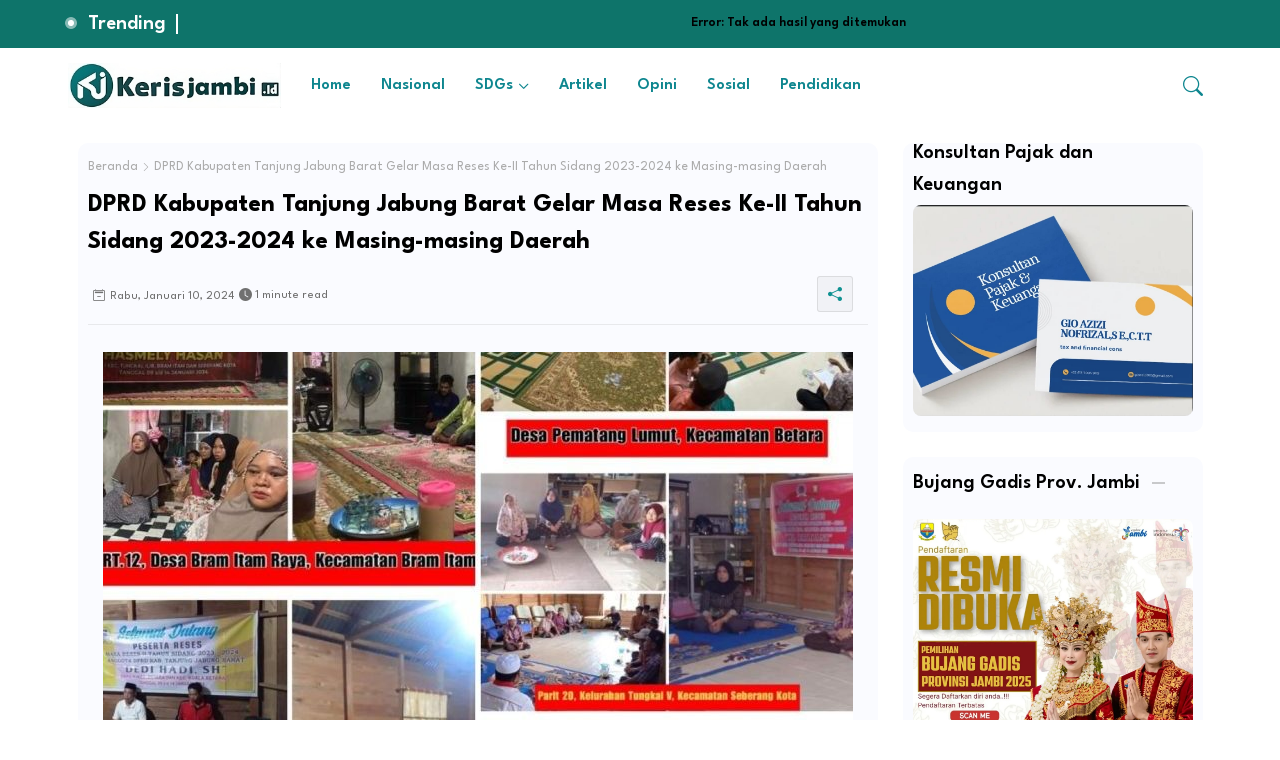

--- FILE ---
content_type: text/html; charset=UTF-8
request_url: https://www.kerisjambi.id/2024/01/dprd-kabupaten-tanjung-jabung-barat.html
body_size: 50298
content:
<!DOCTYPE html>
<html class='ltr' dir='ltr' lang='id' xmlns='http://www.w3.org/1999/xhtml' xmlns:b='http://www.google.com/2005/gml/b' xmlns:data='http://www.google.com/2005/gml/data' xmlns:expr='http://www.google.com/2005/gml/expr'>
<head>
<script async='async' crossorigin='anonymous' src='https://pagead2.googlesyndication.com/pagead/js/adsbygoogle.js?client=ca-pub-8264606422734251'></script>
<!-- Site Info -->
<meta content='width=device-width, initial-scale=1' name='viewport'/>
<title>DPRD Kabupaten Tanjung Jabung Barat Gelar Masa Reses Ke-II Tahun Sidang 2023-2024 ke Masing-masing Daerah</title>
<meta content='text/html; charset=UTF-8' http-equiv='Content-Type'/>
<meta content='blogger' name='generator'/>
<link href='https://www.kerisjambi.id/favicon.ico' rel='icon' type='image/x-icon'/>
<link href='https://www.kerisjambi.id/favicon.ico' rel='icon' sizes='32x32'/>
<link href='https://www.kerisjambi.id/favicon.ico' rel='icon' sizes='100x100'/>
<link href='https://www.kerisjambi.id/favicon.ico' rel='apple-touch-icon'/>
<meta content='https://www.kerisjambi.id/favicon.ico' name='msapplication-TileImage'/>
<link href='https://www.kerisjambi.id/2024/01/dprd-kabupaten-tanjung-jabung-barat.html' hreflang='x-default' rel='alternate'/>
<meta content='#ffffff' name='theme-color'/>
<meta content='#ffffff' name='msapplication-navbutton-color'/>
<link href='https://www.kerisjambi.id/2024/01/dprd-kabupaten-tanjung-jabung-barat.html' rel='canonical'/>
<link rel="alternate" type="application/atom+xml" title="Kerisjambi.id - Atom" href="https://www.kerisjambi.id/feeds/posts/default" />
<link rel="alternate" type="application/rss+xml" title="Kerisjambi.id - RSS" href="https://www.kerisjambi.id/feeds/posts/default?alt=rss" />
<link rel="service.post" type="application/atom+xml" title="Kerisjambi.id - Atom" href="https://draft.blogger.com/feeds/455599076144334301/posts/default" />

<link rel="alternate" type="application/atom+xml" title="Kerisjambi.id - Atom" href="https://www.kerisjambi.id/feeds/6575461981665837030/comments/default" />
<meta content='' name='description'/>
<meta content='index, follow, max-snippet:-1, max-image-preview:large, max-video-preview:-1' name='robots'/>
<meta content='article' property='og:type'/>
<!-- Open Graph Meta Tags -->
<meta content='DPRD Kabupaten Tanjung Jabung Barat Gelar Masa Reses Ke-II Tahun Sidang 2023-2024 ke Masing-masing Daerah' property='og:title'/>
<meta content='https://www.kerisjambi.id/2024/01/dprd-kabupaten-tanjung-jabung-barat.html' property='og:url'/>
<meta content='' property='og:description'/>
<meta content='Kerisjambi.id' property='og:site_name'/>
<meta content='https://blogger.googleusercontent.com/img/b/R29vZ2xl/AVvXsEiq9sy17snzJNxSYAz-1i86WGJoEzkKS6gFcndGS_vg7y2NzM9fuBfDGB1KC_mIMhVkITo_PhOSD7qvAbsYJRnRRNbhtmUGm9JKWuvaUxcV7f_QF0oyBE0XMiyezxZp95hgZzYzzDgTbG843uFXFvBAHM2EuKbRIP69bAVEjwvPK1p2Ddd5K1FwDACRfkIM/s16000/IMG-20240323-WA0008.jpg' property='og:image'/>
<meta content='https://blogger.googleusercontent.com/img/b/R29vZ2xl/AVvXsEiq9sy17snzJNxSYAz-1i86WGJoEzkKS6gFcndGS_vg7y2NzM9fuBfDGB1KC_mIMhVkITo_PhOSD7qvAbsYJRnRRNbhtmUGm9JKWuvaUxcV7f_QF0oyBE0XMiyezxZp95hgZzYzzDgTbG843uFXFvBAHM2EuKbRIP69bAVEjwvPK1p2Ddd5K1FwDACRfkIM/s16000/IMG-20240323-WA0008.jpg' name='twitter:image'/>
<meta content='DPRD Kabupaten Tanjung Jabung Barat Gelar Masa Reses Ke-II Tahun Sidang 2023-2024 ke Masing-masing Daerah' property='og:title'/>
<meta content='DPRD Kabupaten Tanjung Jabung Barat Gelar Masa Reses Ke-II Tahun Sidang 2023-2024 ke Masing-masing Daerah' name='keywords'/>
<link href='https://www.kerisjambi.id/2024/01/dprd-kabupaten-tanjung-jabung-barat.html' hreflang='en' rel='alternate'/>
<!-- Twitter Meta Tags -->
<meta content='summary_large_image' name='twitter:card'/>
<meta content='DPRD Kabupaten Tanjung Jabung Barat Gelar Masa Reses Ke-II Tahun Sidang 2023-2024 ke Masing-masing Daerah' name='twitter:title'/>
<meta content='https://www.kerisjambi.id/2024/01/dprd-kabupaten-tanjung-jabung-barat.html' name='twitter:domain'/>
<meta content='' name='twitter:description'/>
<meta content='' name='twitter:creator'/>
<meta content='en_US' property='og:locale'/>
<meta content='en_GB' property='og:locale:alternate'/>
<meta content='id_ID' property='og:locale:alternate'/>
<!-- DNS Prefetch -->
<link href='//blogger.googleusercontent.com' rel='dns-prefetch'/>
<link href='//1.bp.blogspot.com' rel='dns-prefetch'/>
<link href='//2.bp.blogspot.com' rel='dns-prefetch'/>
<link href='//3.bp.blogspot.com' rel='dns-prefetch'/>
<link href='//4.bp.blogspot.com' rel='dns-prefetch'/>
<link href='//www.blogger.com' rel='dns-prefetch'/>
<link crossorigin='' href='//fonts.gstatic.com' rel='preconnect'/>
<link href='//resources.blogblog.com' rel='dns-prefetch'/>
<link href='//cdnjs.cloudflare.com' rel='dns-prefetch'/>
<!-- Google Fonts -->
<link href='https://fonts.googleapis.com/css2?family=League Spartan:ital,wght@0,400;0,500;0,600;0,700;1,400;1,500;1,600;1,700&display=swap' rel='stylesheet'/>
<!-- Bootstrap Icons -->
<link href='https://cdnjs.cloudflare.com/ajax/libs/bootstrap-icons/1.11.0/font/bootstrap-icons.min.css' rel='stylesheet'/>
<!-- Template Style CSS -->
<style id='page-skin-1' type='text/css'><!--
/*
-----------------------------------------------
Blogger Template Style
Name:        SEO Next - Blogger Free Template
Version:     1.1.0.V
Author:      Wire Templates
Author Url:  https://wiretemplates.com/
Last Update: 18/November/2023
This Theme is Created by wiretemplates.com This work is licensed under a Creative Commons Attribution-NoDerivatives 4.0 International License http://creativecommons.org/licenses/by-nd/4.0/ No One Has Been Permission to Sell Or Distribute this template without Our Permission.
----------------------------------------------- */
<!-- Variable definitions -->
<Variable name="keycolor" description="Address Bar Color" type="color" default="#FFFFFF"/>
<Group description="Layout Options" selector="body">
<Variable name="boxedMode" description="Enable Boxed Mode" type="length" default="0px" min="0px" max="1px"/>
<Variable name="stickyMenu" description="Enable Sticky Header" type="length" default="1px" min="0px" max="1px"/>
<Variable name="stickySidebar" description="Enable Sticky Sidebar" type="length" default="1px" min="0px" max="1px"/>
</Group>
<Group description="Theme Colors" selector="body">
<Variable name="body.background" description="Theme Background Color" type="background" color="#ffffff" default="#ffffff url() repeat fixed top left"/>
<Variable name="main.text.color" description="Theme Main Text Color" type="color" default="#101010"/>
<Variable name="main.link.color" description="Theme Main Link Color" type="color" default="#0241ff"/>
<Variable name="main.button.color" description="Main Buttons Colors" type="color" default="#0088cb"/>
<Variable name="main.button.text.color" description="Main Buttons Text Color" type="color" default="#ffffff"/>
<Variable name="text.post.inner" description="Posts Article Text Color" type="color" default="#505050"/>
<Variable name="theme.text.color" description="Theme Text Color" type="color" default="#3e3e3e" />
</Group>
<Group description="Theme Fonts" selector="body">
<Variable name="main.font" description="Site Font" type="font" family="League Spartan" default="normal 400 14px $(family)" />
<Variable name="title.font" description="Title Font" type="font" family="League Spartan" default="normal 400 14px $(family)" />
<Variable name="meta.font" description="Meta Font" type="font" family="League Spartan" default="normal 400 14px $(family)" />
<Variable name="text.font" description="Text Font" type="font" family="League Spartan" default="normal 400 14px $(family)" />
</Group>
<Group description="Top Bar" selector="nav#top-bar">
<Variable name="topbar.bg" description="Top Menu Background" type="color" default="#020b24"/>
<Variable name="top.bar.menufont" description="Top Menu Title Color" type="color" default="#ffffff"/>
</Group>
<Group description="Main Menu" selector="div.menu-table">
<Variable name="main.menu.bg" description="Main Menu Background 0" type="color" default="#ffffff"/>
<Variable name="main.menu.text.color" description="Main Menu Text Color" type="color" default="#333333"/>
<Variable name="submenu.background.color" description="SubMenu Background Color" type="color" default="#ffffff"/>
<Variable name="sub.menu.text.color" description="SubMenu Text Color" type="color" default="#333333"/>
<Variable name="mobile.text.color" description="Mobile Menu Text Color" type="color" default="#333333"/>
<Variable name="main.logo.text.color" description="Main Logo Text Color" type="color" default="#222222"/>
</Group>
<Group description="Mobile Menu" selector="div.menu-table">
<Variable name="mobile.menu.bg.color" description="Mobile Menu Background Color" type="color" default="#ffffff"/>
</Group>
<Group description="Featured Gadgets" selector="#feed-view">
<Variable name="featured.gadgets.title" description="Featured Gadgets Title" type="color" default="#e8e8e8" />
<Variable name="featured.posts.title" description="Featured Posts Title" type="color" default="#0d1e50" />
<Variable name="lables.text.color" description="Lables Buttons Text Color" type="color" default="#0088cb" />
</Group>
<Group description="Sidebar" selector="div.sidebar">
<Variable name="cloud.bg.color" description="Cloud Labels Color" type="color" default="#0088cb" />
<Variable name="list.text.color" description="List Labels Color" type="color" default="#333333" />
<Variable name="email.bg.color" description="Email Subscription Color" type="color" default="#0088cb" />
<Variable name="email.text.color" description="Email Subscription Text Color" type="color" default="#ffffff" />
</Group>
<Group description="Footer" selector="div#footer-kit">
<Variable name="footer.background.color" description="Footer Background  Color" type="color" default="#151a2b"/>
<Variable name="footer.gadgets.title" description="Footer Gadget Title Color" type="color" default="#ffffff"/>
<Variable name="footer.title.color" description="Footer Title Color" type="color" default="#eeeeee"/>
<Variable name="footer.bio" description="Footer Bio Background Color" type="color" default="#e8e8e8"/>
<Variable name="footer.about.color" description="Footer About Us Color" type="color" default="#e7e7e7"/>
<Variable name="footer.text.color" description="Footer Text Color" type="color" default="#ffffff"/>
<Variable name="footer.copyright.bg" description="Footer Copyright Background Color" type="color" default="#0f1426"/>
</Group>
<Group description="Theme Widths" selector="body">
<Variable name="outerContainer.width" description="Container Width" type="length" default="1178px" min="1178px" max="1378px"/>
<Variable name="sidebar.width" description="Sidebar Width" type="length" default="320px" min="300px" max="336px"/>
</Group>
<!-- Extra Variables -->
<Variable name="body.background.color" description="Body Background Color" type="color" default="transparent" />
<Variable name="body.post.color" description="Body Post Color" hideEditor="true" type="color" default="#ffffff" />
<Variable name="body.text.font" description="Font" hideEditor="true" type="font" default="13px arial, sans-serif" />
<Variable name="body.text.color" description="Body Text Color" hideEditor="true" type="color" default="#6d6d6d" />
<Variable name="body.title.color" description="Comments Color" hideEditor="true" type="color" default="#232323"/>
<Variable name="body.link.color" description="Body Link Color" hideEditor="true" type="color" default="#6d6d6d" />
<Variable name="body.action.font.large" description="Comments Font 2" hideEditor="true" type="font" default="normal 700 14px Arial, sans-serif !important" />
/*-- Reset CSS Start Here --*/
html.rtl {
--body-font: Cairo,sans-serif;
--meta-font: Cairo,sans-serif;
--title-font: Cairo,sans-serif;
--text-font: Cairo,sans-serif;
}
:root{
--body-font:'League Spartan', sans-serif;
--title-font:'League Spartan', sans-serif;
--meta-font:'League Spartan', sans-serif;
--text-font:'League Spartan', sans-serif;
--icons-font:"bootstrap-icons",bootstrap-icons;
--text-font-color:#000000;
--runs-solid-color:#c1bbbb;
--black-color:#404040;
--hero-color:#aaaaaa;
--main-menu-bg:#ffffff;
--snippet-color:#aba4a4;
--solid-border:#ddd;
--bg-tp-wrap:#f5f0ea;
--featured-posts-title:#0e9191;
--button-bg-color:#0e3e3c;
--button-text-color:#ffffff;
--lables-text-color:#ff0909;
--email-bg-color:#ff0909;
--email-text-color:#ffffff;
--cloud-bg-color:#ff0909;
--cloud-border-color:#ff0909;
--list-text-color:#707070;
--theme-text-color:#000000;
--featured-gadgets-title:#f0f0f0;
--placeholder-text-color:#3e3e3e;
--main-menu-text-color:#0e868f;
--sub-menu-text-color:#707070;
--footer-title-color:#f5f5f5;
--footer-copyright-bg:transparent;
--body-color-main:#ffffff url() repeat fixed bottom center;
--all-link-color:#000000;
--black-text:#343434;
--sp-bg:#fcfbf6;
--topbar-bg:#0e746a;
--ft-bg:#f0f2f5;
--sidebar-bg:#fafbff;
--bg-cards-search:#f5f8fc;
--main-text-color:#6c6c6c;
--iillilllm-bg:#ffffff;
--mobile-text-color:#707070;
--white-bg:#ffffff;
--block-bg:#ffffff;
--featured-posts-title-featured:#ffffff;
--white-label-color:#ffffff;
--bg-cards:#ffffff;
--bg-cards-video:#121212;
--bg-cards-shadow:0px 3px 3px 0 rgb(0 0 0 / 0.08);
--bt-breaking:rgba(0 0 0 / 0.08);
--bt-breaking-text:#626262;
--shadow-top:0 0 20px rgba(0,0,0,.15);
--shadow-top-fixed:5px 5px 8px 0px rgba(224 223 223 / 0.48);
--ads-bg:rgb(143 183 255 / 0.20);
--ads-text:#898989;
--buttons-category-text:#1d1d1d;
--snip-text-color:#eeeeee;
--comments-dec:#333;
--sticky-bg:#f1f1f1;
--input-form:transparent;
--bt-home:#f2f7fb;
--cm-count:#555555;
--shadow-light:0px 2px 5px 1px rgb(0 0 0 / 0.10);
--nav-site-text:#4e4e4e;
--sticky-lists:#f7fcff;
--post-snip-data:#707070;
--post-snip-open:#383838;
--ico-relative:#c11111;
--front-bg-lists:#fff;
--share-author-links:#585858;
--box-posts-share:#FAFAFC;
--title-share:#1c1c1c;
--title-share-fa:#5c5c5c;
--footer-text-color:#ffffff;
--footer-about-text:#EEEEEE;
--footer-bg-color:#0e6862;
--footer-gadgets-title:#ffffff;
--main-logo-text-color:#6d6d6d;
--submenu-bg-color:#ffffff;
--comment-content:#f6f6f6;
--comment-text:#5e5e5e;
--label-text-color:#2c2c2c;
--pager-text-color:#898989;
--back-top:rgb(90 90 90 / 0.18);
--box-shadows:rgb(102 102 102 / 0.13);
}
body.dark{
--main-logo-text-color:#d4d4d4;
--all-link-color:rgba(255,255,255,.7);
--body-color-main:#292929;
--main-menu: #383838;
--sp-bg:#212121;
--text-font-color:#d3d3d3;
--shadow-top:none;
--topbar-bg:#292929;
--ft-bg:#1b1b1b;
--bg-tp-wrap:#121111;
--top-bar:#2d2d2d;
--cloud-border-color:rgb(100 100 100 / 0.66);
--cloud-bg-color:#ffffff;
--iillilllm-bg:#212121;
--main-menu-bg:#212121;
--input-form:rgb(112 112 112 / 0.34);
--shadow-top-fixed:none;
--white-label-color:#464646;
--main-menu-text-color:#dadada;
--list-text-color:#fff;
--sub-menu-text-color:#dadada;
--title-share:#dddddd;
--black-color:#d9d9d9;
--title-share-fa:#dddddd;
--front-bg-lists:#292929;
--box-shadows:transparent;
--bt-home:#212121;
--sticky-lists:#212121;
--post-snip-open:#eee;
--footer-gadgets-title:#c3c3c3;
--footer-title-color:#adadad;
--op-bg:0.1;
--sidebar-bg:#1b1b1b;
--sticky-bg:#212121;
--placeholder-text-color:#dadada;
--theme-text-color:#dadada;
--featured-gadgets-title:#dadada;
--mobile-text-color:#ffffff;
--ads-bg:#212121;
--box-posts-share:#323232;
--submenu-bg-color:#212121;
--label-text-color:#a1a1a1;
--featured-posts-title: #c3c3c3;
--ads-text:#dadada;
--buttons-category-text:#dadada;
--bg-cards:#212121;
--bg-cards-search:#222222;
--block-bg:#3a3a3a;
--black-text:#f3f8fb;
--post-snip-data:#a5a5a5;
--comments-dec:#cecece;
--comment-content:#353535;
--comment-text:#c1c1c1;
--footer-bg-color:#181818;
--footer-text-color:#E4E4E4;
--cm-count:#E4E4E4;
--main-text-color:#E4E4E4;
--nav-site-text:#c3c3c3;
--share-author-links:#E4E4E4;
--footer-copyright-bg:#292929;
}
a,abbr,acronym,address,applet,b,big,blockquote,body,caption,center,cite,code,dd,del,dfn,div,dl,dt,em,fieldset,font,form,h1,h2,h3,h4,h5,h6,html,i,iframe,img,ins,kbd,label,legend,li,object,p,pre,q,s,samp,small,span,strike,strong,sub,sup,table,tbody,td,tfoot,th,thead,tr,tt,u,ul,var{padding:0;border:0;outline:0;vertical-align:baseline;background:0;margin:0;text-decoration:none;}
form,textarea,input,button{font-family:var(--body-font);-webkit-appearance:none;-moz-appearance:none;appearance:none;border-radius:5px;outline:none;box-sizing:border-box;border:none;}
.CSS_LIGHTBOX{z-index:999999!important}.CSS_LIGHTBOX_ATTRIBUTION_INDEX_CONTAINER .CSS_HCONT_CHILDREN_HOLDER > .CSS_LAYOUT_COMPONENT.CSS_HCONT_CHILD:first-child > .CSS_LAYOUT_COMPONENT{opacity:0}
html{position:relative;word-break:break-word;word-wrap:break-word;text-rendering:optimizeLegibility;-webkit-font-smoothing:antialiased;-webkit-text-size-adjust:100%;}
/*! normalize.css v3.0.1 | MIT License | git.io/normalize */
dl,ul{list-style-position:inside;font-weight:400;list-style:none}
button{cursor: pointer;outline: none;border: none;}
ul li{list-style:none}
caption,th{text-align:center}
.blogger-clickTrap{position:unset !important;}
.box-view #outer-wrapper{max-width: 1190px;}
html,body{text-size-adjust:none;-webkit-text-size-adjust:none;-moz-text-size-adjust:none;-ms-text-size-adjust:none}
.separator a{clear:none!important;float:none!important;margin-left:0!important;margin-right:0!important}
#Navbar1,#navbar-iframe,.widget-item-control,a.quickedit,.home-link,.feed-links{display:none!important}
.center{display:table;margin:0 auto;position:relative}
.widget > h2,.widget > h3{display:none}
iframe[src*="youtube.com"]{width:100%;height:auto;aspect-ratio:16/9}
.widget iframe,.widget img{max-width:100%}
.container{position:relative;max-width: 100%;width: 1145px;}
.center{display:table;margin:0 auto;position:relative}
img{border:0;position:relative}
a,a:visited{text-decoration:none}
.clearfix{clear:both}
.section,.widget,.widget ul{margin:0;padding:0}
a{color:var(--all-link-color)}
a img{border:0}
abbr{text-decoration:none}
.widget>h2,.widget>h3{display:none}
*:before,*:after{-webkit-box-sizing:border-box;-moz-box-sizing:border-box;box-sizing:border-box;}
/*-- CSS Variables --*/
.no-items.section{display:none}
h1,h2,h3,h4,h5,h6{font-family:var(--title-font);font-weight:700}
body{position:relative;background:var(--body-color-main);font-family:var(--body-font);font-size:14px;font-weight:400;color:var(--black-text);word-wrap:break-word;margin:0;padding:0;font-style:normal;line-height:1.4em}
#outer-wrapper{position:relative;overflow:hidden;width:100%;max-width:100%;margin:0 auto}
.outer-case{display: flex;justify-content: space-between;}
.dark .post-body p{background:transparent!important;color:#fff!important}
#center-case{position:relative;overflow:hidden;padding:20px 0 0;margin:0}
#feed-view{position:relative;float:left;width:calc(100% - (320px + 5px));box-sizing:border-box;padding:0}
#sidebar-case{position:relative;float:right;width:320px;box-sizing:border-box;padding:0}
.snip-thumbnail{position:relative;width:100%;height:100%;display:block;object-fit:cover;z-index:1;opacity:0;transition:opacity .30s ease,transform .30s ease}
.snip-thumbnail.lazy-img{opacity:1}
.image-nos,.video-nos,.post-image .post-pin-link{background:linear-gradient(130deg,rgb(0 0 0 / 22%),rgb(135 135 135 / 13%),rgb(16 16 16 / 27%));background-size:200% 200%;-webkit-animation:Animation 5s ease infinite;-moz-animation:Animation 5s ease infinite;animation:Animation 1s ease infinite;}
-moz-animation:Animation 5s ease infinite;animation:Animation 5s ease infinite;}
@-webkit-keyframes Animation{0%{background-position:10% 0%}
50%{background-position:91% 100%}
100%{background-position:10% 0%}}
@-moz-keyframes Animation{0%{background-position:10% 0%}
50%{background-position:91% 100%}
100%{background-position:10% 0%}}
@keyframes Animation{0%{background-position:10% 0%}
50%{background-position:91% 100%}
100%{background-position:10% 0%}}
.post-pin-link:hover .snip-thumbnail,.sidebar .post-pin-inner:hover .snip-thumbnail{transform: scale3d(1.1,1.1,1);}
.background-layer:before{content:'';position:absolute;left:0;right:0;bottom:0;height:55%;background-image:linear-gradient(to bottom,transparent,rgb(0 0 0));-webkit-backface-visibility:hidden;backface-visibility:hidden;z-index:2;opacity:1;margin:0;transition:opacity .25s ease}
.colorful-ico .external-link a:before,.social .external-link a:before{content:'\F1C5';}
.colorful a:hover {opacity: 0.8;}
li a.bi-twitter:before{content:"\f8db";}
.colorful .blogger a{color:#ff5722}
.colorful .facebook a{color:#4e7af3}
.colorful .twitter-x a,.colorful .twitter a{color:#1a9bfd}
.colorful .youtube a{color:#f50000}
.colorful .messenger a{color:#0084ff}
.colorful .snapchat a{color:#ffe700}
.colorful .telegram a{color:#179cde}
.colorful .instagram a{color:#dd277b}
.colorful .pinterest a,.colorful .pinterest-p a{color:#ca2127}
.colorful .google a{color:#0165b4}
.colorful .apple a{color:#000000}
.colorful .microsoft a{color:#0165b4}
.colorful .dribbble a{color:#ea4c89}
.colorful .linkedin a{color:#0077b5}
.colorful .tiktok a{color:#fe2c55}
.colorful .stumbleupon a{color:#eb4823}
.colorful .vk a{color:#4a76a8}
.colorful .stack-overflow a{color:#f48024}
.colorful .github a{color:#24292e}
.colorful .soundcloud a{background:linear-gradient(#ff7400,#ff3400)}
.colorful .behance a{color:#191919}
.colorful .digg a{color:#1b1a19}
.colorful .delicious a{color:#0076e8}
.colorful .codepen a{color:#000}
.colorful .flipboard a{color:#f52828}
.colorful .reddit a{color:#ff4500}
.colorful .twitch a{color:#6441a5}
.colorful .rss a{color:#ffc200}
.colorful .skype a{color:#00aff0}
.colorful .whatsapp a{color:#3fbb50}
.colorful .discord a{color:#7289da}
.colorful .share a{color:var(--hero-color)}
.colorful .mailbox a{color:#888}
.colorful .external-link a{color:#3500e5}
.dark .colorful .external-link a{color:#eee}
.social-c a.bi-facebook{background:#4e7af3}
.social-c a.bi-twitter-x{background:#0c0c0c}
.social-c a.bi-whatsapp{background:#3fbb50}
.head-c{display:flex;flex-wrap:wrap;flex-shrink:0;flex-direction:row;justify-content:center;align-items:center;align-content:center;margin:0;}
.dark .post-body ol>li:before{color:#eee}
.dark-c{position:relative;background-color:rgb(0 0 0 / 0.36);display:flex;align-items:center;font-size:12px;color:var(--button-text-color);width:40px;height:20px;margin:0 10px 0 5px;border-radius:20px;flex-shrink: 0;}
.dark-c:hover:before{opacity:0.8}
.dark .dark-c:before{content:'\F495';left:21px;}
.dark-c:before{content:'\F1D2';font-family:var(--icons-font);position:absolute;left:2px;width:16px;height:16px;text-align:center;background-color:var(--button-bg-color);font-weight:400;line-height:16px;z-index:2;border-radius:50%;box-shadow:0 0 4px rgb(0 0 0 / 0.10);transition:left .18s ease;}
.dark .dark-c:after{content:'\F1D2';right:26px;}
.dark-c:after{content:'\F495';font-family:var(--icons-font);position:absolute;right:4px;width:10px;font-size:8px;font-weight:400;line-height:1;text-align:center;opacity:0.5;transition:right .18s ease;}
h1.blog-title{font-size:24px;max-width:195px;overflow:hidden;text-decoration:none;text-overflow:ellipsis;white-space:nowrap;line-height: 38px;}
.entry-title{position:relative;display:block;font-size:18px;line-height:1.2em;margin:5px 0;}
#menu-chipList>.mega-menu{position:unset!important}
.menu-chip li:hover .my-menu{opacity:1;visibility:visible}
.drop-down>a:after{content:'\F282';float:right;font-family:var(--icons-font);font-size:9px;font-weight:400;margin:-1px 0 0 5px}
.my-menu{position:absolute;background-color:var(--block-bg);top:59px;opacity:0;visibility:hidden;width:100%;left:0;box-sizing:border-box;border-radius:4px;right:0;z-index:3333;color:var(--white-bg);height:auto;padding:20px;min-height:100px;box-shadow:0 10px 10px rgba(0,0,0,0.28);transition:all .3s ease;}
.menu-chip li:hover .my-menu{margin-top:1px;opacity:1;visibility:visible}
.mega-box{width:calc((100% - 50px) / 5);box-sizing:border-box;float:left;overflow:hidden;position:relative}
.mega-box:last-child{margin-right:0}
.mega-box .post-pin-link{position:relative;height:100%}
.menu-zone{display:flex;justify-content:space-between;flex-wrap:wrap}
.menu-zone .mega-img{height:180px;display:block;overflow:hidden;border-radius:4px;}
.flex-section{display:flex;flex-wrap:wrap;width:100%;float:left;align-items:center;justify-content:center;}
.flex-ft{display:flex;justify-content:center;padding:0 10px;}
.tocset-pro{display:flex;width:100%;clear:both;margin:0}
.tocset-inner{position:relative;max-width:100%;font-size:14px;background-color:rgba(165 165 165 / 0.10);overflow:hidden;line-height:23px;border:1px solid #a0a0a0;border-radius:5px}
a.tocset-title{position:relative;display:flex;align-items:center;justify-content:space-between;height:38px;font-size:16px;font-weight:600;color:var(--text-font-color);padding:0 15px;margin:0}
.tocset-title-text{display:flex}
.tocset-title-text:before{content:'\F475';font-family:var(--icons-font);font-size:20px;font-weight:400;margin:0 5px 0 0}
.rtl .tocset-title-text:before{margin:0 0 0 5px}
.tocset-title:after{content:'\F282';font-family:var(--icons-font);font-size:16px;font-weight:400;margin:0 0 0 25px;color:var(--buttons-category-text);}
.rtl .tocset-title:after{margin:0 25px 0 0;}
.tocset-title.opened:after{content:'\F286'}
a.tocset-title:hover{text-decoration:none}
#tocset{display:none;padding:0 15px 10px;margin:0}
#tocset ol{padding:0 0 0 15px}
#tocset li{font-size:14px;font-weight:500;margin:10px 0}
#tocset li a{color:var(--main-text-color)}
#tocset li a:hover{opacity:0.8;text-decoration:underline}
nav#top-bar{background:var(--topbar-bg);padding: 8px 0;}
.nav-widget{display:flex;justify-content:space-between;align-items:center;gap:15px;}
.colorful-ico{display:flex;gap:10px;align-items:center;justify-content:center;}
.colorful-ico li a{display:flex;width:28px;height:28px;font-size:13px;border-radius:4px;text-align:center;margin:0;justify-content:center;align-items:center;}
.iillillk .colorful-ico li a{border:1px solid;}
div#LinkList9 .widget-title{margin:0;height:unset;}
div#LinkList9{display:flex;align-items:center;justify-content:center;gap:20px;}
div#LinkList9 .widget-title h3{--theme-text-color:#ffffff;font-size:17px;--body-color-main:var(--topbar-bg);padding:0 5px 0 0;margin:0;flex-shrink: 0;}
.rtl div#LinkList9 .widget-title h3{padding:0 0 0 5px;}
div#LinkList9 .widget-title:before{width:90%;}
div#LinkList9 .widget-title:after{width:100%;}
div#social-sec{width:35%;flex-shrink:0;}
div#hot-posts{width:calc(75% - 20px);}
#post-ad{position:relative;box-sizing:border-box;width:100%;height:auto;padding:0 5px;margin:10px 0}
#post-ad .widget{position:relative;width:100%;line-height:0;height:auto}
.footer-c{padding:20px;background:var(--footer-copyright-bg);}
.footer-c .footer-copyright{position:relative;font-size:14px;margin:0}
.copyright-text{margin:0;color:var(--footer-text-color);}
.footer-c .footer-copyright a{color:var(--footer-text-color)}
.footer-c .footer-copyright a:hover{color:var(--footer-text-color)}
#footer-m{position:relative;display:block;margin:0}
.footer-m ul li{position:relative;float:left;margin:0}
.footer-m ul li a{display:flex;float:left;font-size:15px;color:var(--footer-text-color);padding:0 5px;margin:0;align-items:center;gap:8px;}
.footer-m ul li a:before{content:'\F287';font-family:var(--icons-font);font-size:6px;color:var(--button-bg-color);}
#footer-m ul li a:hover{opacity:0.8;}
.share-lever .facebook a{background-color:#4e7af3}
.share-lever .twitter a,.share-lever .twitter-square a{background-color:#00acee}
.share-lever .reddit a{background-color:#ff4500}
.share-lever .pinterest a,.share-lever .pinterest-p a{background-color:#ca2127}
.share-lever .linkedin a{background-color:#0077b5}
.share-lever .whatsapp a{background-color:#3fbb50}
.share-lever .mailbox a{background-color:#888}
#header-sec{position:relative;float:left;width:100%;height:auto;margin:0}
.menu-table .container{margin:0 auto;}
.menu-c,.menu-table{position:relative;background:var(--main-menu-bg);float:left;z-index:990;width:100%;height:75px;box-sizing:border-box;padding:0;margin:0;}
.logo-case{position:relative;box-sizing:border-box;width:100%;float:left;margin:0 30px 0 0;padding:0;}
.head-c img{display:block;width:auto;height:auto;max-height:45px;margin:0;}
.hamburger{display:none;color:var(--main-menu-text-color);height:40px;font-size:17px;padding:0 15px;}
.header-section{position:relative;display:flex;flex-wrap:wrap;justify-content:space-between;float:left;width:100%;margin:0;align-items:center;}
.header-left{position:static;display:flex;margin:0;align-items:center;}
.header-right{position:absolute;right:0;margin:0;overflow:hidden;background: var(--main-menu-bg);z-index:11;}
.rtl .header-right{left:0;right:unset;}
.head-c h1{display:block;font-size:25px;color:var(--main-logo-text-color);height:30px;line-height:30px;overflow:hidden;padding:0;margin:0}
.head-c h1 a{color:var(--main-logo-text-color)}
.head-c .LinkList .widget-content{display:flex;justify-content:space-between;align-items:center;}
.menu-table.show{top:0;margin:0;}
.menu-table.fixed-nos.show{background:var(--main-menu-bg)}
.main-menu-wrap{position:static;height:75px;margin:0}
#menu-chip .widget,#menu-chip .widget>.widget-title{display:none}
#menu-chip .show-menu{display:block}
#menu-chip{position:static;height:75px;z-index:10}
#menu-chip ul>li{position:relative;display:flex;flex-shrink:0;}
#menu-chipList>li>a{position:relative;display:flex;font-size:16px;color:var(--main-menu-text-color);font-weight:600;text-transform:capitalize;padding:0 15px;align-items:center;}
#menu-chipList>li>a span{margin:0 3px 0 0;font-size:16px;color:var(--button-bg-color)}
#menu-chipList>li>a:hover{color:var(--button-bg-color)}
#menu-chip ul>li>ul{position:absolute;float:left;left:0;top:60px;width:180px;background:var(--submenu-bg-color);z-index:99999;visibility:hidden;opacity:0;-webkit-transform:translateY(-10px);transform:translateY(-10px);padding:0;box-shadow:0 2px 5px 0 rgba(0,0,0,0.15),0 2px 10px 0 rgba(0,0,0,0.17)}
#menu-chip ul>li>ul>li>ul{position:absolute;top:0;left:100%;-webkit-transform:translateX(-10px);transform:translateX(-10px);margin:0}
#menu-chip ul>li>ul>li{display:block;float:none;position:relative}
#menu-chip ul>li>ul>li a{position:relative;display:block;overflow:hidden;height:36px;font-size:13px;color:var(--sub-menu-text-color);line-height:36px;font-weight:500;box-sizing:border-box;padding:0 15px;margin:0;border-bottom:1px solid rgba(155,155,155,0.07)}
#menu-chip ul>li>ul>li:last-child a{border:0}
#menu-chip ul>li>ul>li:hover>a{color:var(--button-bg-color)}
#menu-chip ul>li.sub-tab>a:after,#menu-chip ul>li.sub-has>a:after{content:'\F282';font-family:var(--icons-font);font-size:11px;font-weight:700;margin:2px 0 0 5px;transition: 0.31s;vertical-align: middle;}
.rtl #menu-chip ul>li.sub-tab>a:after,.rtl #menu-chip ul>li.sub-has>a:after{margin: 0 5px;}
.rtl #ArchiveList .flat li>a:before{float:right;}
.rtl #ArchiveList .flat li>a>span{float:left;}
a.subscribe-t{display:inline-block;height:35px;background-color:var(--button-bg-color);font-size:14px;color:var(--button-text-color);font-weight:600;line-height:35px;padding:0 20px;margin:0 10px;border:0;border-radius:4px;}
a.subscribe-t:hover{filter:brightness(0.9);}
#menu-chip ul>li.sub-tab>a:hover:after,#menu-chip ul>li.sub-has>a:hover:after{transform:rotate(180deg);transition:0.31s;}
#menu-chip ul>li>ul>li.sub-tab>a:after{content:'\F285';float:right;margin:0}
#menu-chip ul>li:hover>ul,#menu-chip ul>li>ul>li:hover>ul{visibility:visible;opacity:1;-webkit-backface-visibility:hidden;backface-visibility:hidden;-webkit-transform:translate(0);transform:translate(0)}
#menu-chip ul ul{transition:all .35s ease}
.loading-icon{width:100%;height:100%;display:flex;justify-content:center;align-items:center;}
.sec-pin .loading-icon{height:185px}
.iillilliv .loading-icon{margin: 15px 0;}
.loading-icon:after{content:"";width:40px;height:40px;border-radius:50%;border:2px solid var(--main-text-color);border-right:2px solid #c1c1c1;display:inline-block;animation:runload 0.6s infinite}
@-webkit-keyframes runload{0%{-webkit-transform:rotate(0deg);transform:rotate(0deg)}
to{-webkit-transform:rotate(1turn);transform:rotate(1turn)}}
@keyframes runload{0%{-webkit-transform:rotate(0deg);transform:rotate(0deg)}
to{-webkit-transform:rotate(1turn);transform:rotate(1turn)}}
.loading-frame{-webkit-animation-duration:.5s;animation-duration:.5s;-webkit-animation-fill-mode:both;animation-fill-mode:both}
@keyframes fadeIn{from{opacity:0}
to{opacity:1}}
.run-time{animation-name:fadeIn}
@keyframes fadeInUp{from{opacity:0;transform:translate3d(0,5px,0)}
to{opacity:1;transform:translate3d(0,0,0)}}
.load-time{animation-name:fadeInUp}
.overlay, #overlay-id{visibility:hidden;opacity:0;position:fixed;top:0;left:0;right:0;bottom:0;background:rgb(10 18 43 / 0.61);backdrop-filter:blur(2px);z-index:1000;margin:0;transition:all .25s ease;}
.hamburger:before{content:"\F479";font-family:var(--icons-font);font-size:24px;font-weight:400}
#inner-menu{display:none;position:fixed;width:80%;height:100%;top:0;left:0;bottom:0;background:var(--iillilllm-bg);overflow:auto;z-index:1010;left:0;-webkit-transform:translateX(-100%);transform:translateX(-100%);visibility:hidden;box-shadow:3px 0 7px rgba(0,0,0,0.1);-webkit-transition:all .5s cubic-bezier(.79,.14,.15,.86);-moz-transition:all .5s cubic-bezier(.79,.14,.15,.86);-o-transition:all .5s cubic-bezier(.79,.14,.15,.86);transition:all .5s cubic-bezier(.79,.14,.15,.86)}
.menu-kit #inner-menu{-webkit-transform:translateX(0);transform:translateX(0);visibility:visible;opacity:.99;-webkit-transition:all .5s cubic-bezier(.79,.14,.15,.86);-moz-transition:all .5s cubic-bezier(.79,.14,.15,.86);-o-transition:all .5s cubic-bezier(.79,.14,.15,.86);transition:all .5s cubic-bezier(.79,.14,.15,.86)}
.menu-bite{display:flex;padding:10px 0;margin:0;box-shadow:3px 2px 4px 1px rgb(135 135 135 / 0.20);opacity:0;transition:all ease-in-out .3s;justify-content:flex-end;align-items: center;}
#inner-menu{transition:all .6s ease-in-out}
.menu-h{display:block;color:var(--main-menu-text-color);font-size:20px;line-height:28px;text-align:center;cursor:pointer;z-index:20;background:rgb(137 137 137 / 0.10);border-radius:4px;padding:0 12px;margin: 0 10px 0 0;transition:transform ease-out .2s;}
.rtl .menu-h{margin: 0 0 0 4px;}
.menu-h:before{content:"\F659";font-family:var(--icons-font);font-size: 14px;font-weight:400}
.menu-kit .menu-bite,.menu-kit .mobile-case{opacity:1}
.mobile-case{display:flex;flex-direction:column;opacity:0;justify-content:space-between;float:left;width:100%;height:calc(100% - 11%);transition:all ease-in-out .3s}
.iillillk ul{margin: 0 0 0 15px;float: left;}
.post-deep.flex{display:flex;gap: 15px;}
.post-inner-user{position:relative;float:left;}
span.author-image{position:relative;display:block;height:40px;width:40px;}
span.author-image img{border-radius:50%;padding:1px;border:1px solid var(--button-bg-color);}
.iillilllm{position:relative;float:left;width:100%;box-sizing:border-box;padding:0 25px 0 0;}
ul#menu-chipList{display:flex;height:75px;margin: 0 0 0 15px;}
.iillilllm>ul{margin:0}
.iillilllm .m-sub{display:none;padding:0}
.iillilllm ul li{position:relative;display:block;overflow:hidden;float:left;width:100%;font-size:14px;font-weight:600;margin:0;padding:0}
.iillilllm>ul li ul{overflow:hidden}
.iillilllm>ul>li{border-bottom:1px solid rgb(181 181 181 / 0.20)}
.iillilllm>ul>li.sub-tab>a:after,.iillilllm>ul>li>ul>li.sub-tab>a:after{font-family:var(--icons-font);font-weight:400;content:"\F282";position: absolute;right: 0;font-size:16px;vertical-align:middle;}
.rtl .iillilllm>ul>li.sub-tab>a:after,.rtl .iillilllm>ul>li>ul>li.sub-tab>a:after{left: 0;right: unset;}
.iillilllm ul li.sub-tab.show>a:after{content:'\F286'}
.iillilllm ul li a:hover,.iillilllm ul li.sub-tab.show>a,.iillilllm ul li.sub-tab.show>.submenu-toggle,.iillillj:hover,.hamburger:hover,.menu-h:hover{color:var(--button-bg-color)}
.iillilllm>ul>li>ul>li a{display:flex;font-size:15px;font-weight:400;color:var(--mobile-text-color);padding:5px 0 5px 15px;margin: 0 0 8px;justify-content:space-between;flex-wrap:wrap;}
.iillilllm>ul>li>ul>li a:before{content:"\F309";font-family:var(--icons-font);font-style:normal;font-weight:400;color:rgb(88 88 88 / 0.42);font-size:6px;padding-right:5px;position:absolute;left:4px;vertical-align:middle;}
.iillilllm>ul>li>ul>li>ul>li>a:before{left:18px;}
.iillilllm>ul>li>ul>li>ul>li>a{padding:5px 0 5px 30px}
.iillilllm ul>li>.submenu-toggle:hover{opacity:0.8;}
.fixed-nos{position:fixed;top:-80px;left:0;width:100%;z-index:990;box-shadow: none;transition:top .17s ease}
.menu-kit .fixed-nos{top:0}
.menu-kit{overflow:hidden;left:0;right:0}
.search-wrap{position:relative;display:flex;height:75px;align-items:center;margin:0;}
#iillillio{position:fixed;display:flex;flex-direction:column;top:25px;left:50%;max-width:480px;width:95%;background:var(--block-bg);overflow:hidden;visibility:hidden;opacity:0;transform:translate3d(-50%,50%,0);z-index:1010;border-radius:6px;box-shadow:0px 0px 4px 2px rgb(129 129 129 / 0.05);transition:all .17s ease;}
.active-search #iillillio{backface-visibility:inherit;visibility:visible;opacity:1;transform:translate3d(-50%,0,0);}
.active-search #overlay-id{cursor:url("data:image/svg+xml;charset=UTF-8,%3csvg width='17' height='17' viewBox='0 0 100 100' xmlns='http://www.w3.org/2000/svg'%3e%3cline x1='0' y1='100' x2='100' y2='0' stroke-width='14' stroke='white'%3e%3c/line%3e%3cline x1='0' y1='0' x2='100' y2='100' stroke-width='14' stroke='white'%3e%3c/line%3e%3c/svg%3e"),auto;visibility:visible;opacity:1;}
.search-wall{display:flex;justify-content:space-between;align-items:center;position:relative;width:100%;height:100%;border-bottom:1px solid rgb(120 120 120 / 0.11);overflow:hidden;margin:0;}
.search-wall .search-form{position:relative;flex:1;padding:0;border:0;border-radius: 4px 0 0 4px;}
.search-wall .search-input{position:relative;width:100%;height:60px;background: transparent;color:var(--featured-posts-title);font-size:15px;font-weight:400;padding:0 0 0 15px;border:0;}
.rtl .search-wall .search-input{padding:0 15px 0 0;}
.search-wall .search-input:focus,.search-wall .search-input::placeholder{color:var(--featured-posts-title);outline:none}
.search-wall .search-input::placeholder{opacity:.70}
.iillillio-close{width:50px;height:50px;border-radius:0 4px 4px 0;background: transparent;color:var(--featured-posts-title);font-size:24px;display:flex;align-items:center;justify-content:center;cursor:pointer;transition:transform ease-out .2s;z-index:20;padding:0;margin:0;}
.iillillio-close:hover{opacity:0.8;}
.iillillj{color:var(--main-menu-text-color);width:40px;height:40px;font-size:20px;text-align:center;line-height:40px;cursor:pointer;z-index:20;padding:0;margin:0;transition:margin .25s ease;}
.iillillj:before,.search-hidden:after{content:"\F52A";font-family:var(--icons-font);font-weight:400}
input[type="search"]::-webkit-search-decoration,input[type="search"]::-webkit-search-cancel-button,input[type="search"]::-webkit-search-results-button,input[type="search"]::-webkit-search-results-decoration{display:none;}
.search-input input{border-radius:5px;padding:5px 10px;width:98%;border:2px solid #eee}
#cookies-set{display:none;position:fixed;bottom:20px;left:20px;width:300px;background-color:var(--block-bg);z-index:222;padding:20px;visibility:hidden;opacity:0;border-radius:4px;box-shadow:0 2px 8px 0px rgb(0 0 0 / 0.11);transition:all .30s ease}
#cookies-set .cookies .widget .widget-content a{color:var(--nav-site-text);text-decoration:underline;}
#cookies-set .cookies .widget .widget-content a:after{content:'\F1C5';font-family:var(--icons-font);font-size:10px;font-weight:400;margin:0 0 0 3px;vertical-align:middle;}
#cookies-set.cookies-show{visibility:visible;opacity:1;}
#cookies-set .cookies .widget .widget-title{display:none;}
.cookies-bt{display:inline-block;height:35px;background-color:var(--button-bg-color);font-size:14px;color:var(--button-text-color);font-weight:600;line-height:35px;padding:0 20px;border:0;border-radius:4px;}
#cookies-set .cookies .widget .widget-content{display:block;font-size:14px;color:var(--nav-site-text);margin:0 0 15px;}
.cookies-bt:hover{box-shadow: inset 0 0 19px 8px rgb(0 0 0 / 0.22)}
#hidden-widget-case,.hide,.hidden-widgets{display:none;visibility:hidden}
.search-kit{position:relative;display:block;max-width:480px;margin: 10px 0 0;}
.iillillir{position:relative;display:block;padding:2px 5px;margin:5px 10px;border-radius:6px;border:1px solid rgb(120 120 120 / 0.11);box-shadow:0px 0px 4px 2px rgb(129 129 129 / 0.05);box-sizing:border-box;overflow:hidden;}
.search-thumb{position:relative;display:block;float:left;width:120px;height:90px;margin:0 10px 0 0;border-radius:6px;overflow:hidden;}
.link-snip{display:block;text-align:center;margin:15px;}
.link-snip a{display:block;background:var(--button-bg-color);color:var(--button-text-color);border-radius:6px;font-size:15px;padding:8px 0;}
.post-snip{color:var(--post-snip-data);font-size:14px;display:flex;align-items:center;}
span.post-author{font-weight: 500;margin:0 4px;}
span.post-author:not(.entery-f span.post-author){color:var(--main-text-color);}
.entery-c{position:relative;overflow:hidden;}
.entery-c .entry-title a,.video-box .entery-f .entry-title{width:100%;overflow:hidden;display:-webkit-box;-webkit-line-clamp:2;-webkit-box-orient:vertical;}
.entery-f .entry-title,.type-video a,.type-video .entry-title a{color:var(--featured-posts-title-featured);}
.entery-f .post-snip,.type-video .entery-c .post-snip{--post-snip-data:var(--snip-text-color);--label-text-color:var(--snip-text-color);}
.entery-f{position:absolute;left:0;bottom:0;z-index:11;width:100%;box-sizing:border-box;padding:5px 10px 10px}
.ticker-pro .loading-icon{line-height:38px;}
.ticker-pro .widget .widget-content span.error-status{padding:0;line-height:30px;}
.ticker-pro .loading-icon:after{width:20px;height:20px;}
.ticker-pro .widget-title h3{--body-color-main:transparent;--theme-text-color:#ffffff;}
.ticker-pro .widget-title h3:after{content:'';border:0.5px solid #fff;height: 20px;margin:0 0 0 10px;}
.ticker-pro .widget-title{margin:0;padding: 0 0 0 20px;height:unset;display: block;}
.ticker-pro .widget-title:before,.ticker-pro .widget-title:after{left:0;width:6px;height:6px;background-color:#ffffff;border-radius:50%;border:unset;top:12px;}
.rtl .ticker-pro .widget-title:before,.rtl .ticker-pro .widget-title:after{left:unset;right:0;}
.fl-footer .widget-title:before, .fl-footer .widget-title:after{border: 0.5px solid var(--button-bg-color);}
.rtl .ticker-pro .widget-title{padding:0 20px 0 0;}
.ticker-pro .widget-title:before{animation:blink 2s infinite;}
@keyframes blink{0%{opacity:.8;transform:scale(0.8)}100%{opacity:0;transform:scale(4)}}
.ticker-pro .widget-content{position:relative;justify-content:flex-end;flex:1;align-items:center;margin:0;display:none;height:30px;overflow:hidden;}
.breaking-ticker{position:relative;display:flex;box-sizing:border-box;justify-content:space-between;flex:1;margin:0;height:30px;}
.ticker-pro .open-iki,.ticker-pro .widget.PopularPosts .widget-content{display:flex!important}
.breaking-ticker .tickerNews .entry-title{height:30px;font-size:15px;line-height:30px;margin:0;overflow:hidden}
.breaking-ticker .tickerNews .entry-title a{--featured-posts-title:#ffffff;}
.breaking-ticker .active{opacity:1;visibility:visible;transform:translate3d(0,0,0);pointer-events:initial}
.tickerNews{position:absolute;top:0;left:0;opacity:0;width: 100%;visibility:hidden;pointer-events:none;}
.tickerNews{transform:translate3d(10px,0,0);transition:all .80s ease}
#wrap-kit,#wrap-kit0,#wrap-kit2{position: relative;background:var(--ft-bg);}
.sidebar .popular-post .entery-c{padding:7px 0 0;}
span.post-tag{width:fit-content;display:flex;align-items:center;height:18px;font-size:14px;color:var(--lables-text-color);font-weight:500;line-height:0;}
span.post-tag:not(.entery-f span.post-tag){font-weight: 600;border-bottom: 1px solid currentColor;}
.entery-f span.post-tag{padding:4px 10px;border-radius:2px;}
.entery-f span.post-tag:before{content:'\F4EA';position:relative;font-family:var(--icons-font);font-size:12px;font-weight:400;margin:0 5px 0 0;}
.rtl .entery-f span.post-tag:before{margin:0 0 0 5px;}
.item0 .entery-f span.post-tag{background:#8a5bd5;--lables-text-color:#fff;}
.item1 .entery-f span.post-tag{background:#bf4400;--lables-text-color:#fff;}
.item2 .entery-f span.post-tag{background:#1070ce;--lables-text-color:#fff;}
.item3 .entery-f span.post-tag{background:#097c13;--lables-text-color:#fff;}
.item4 .entery-f span.post-tag{background:#4828db;--lables-text-color:#fff;}
.item5 .entery-f span.post-tag{background:#db2828;--lables-text-color:#fff;}
.item6 .entery-f span.post-tag{background:#2831db;--lables-text-color:#fff;}
.item0 span.post-tag:not(.item0 .entery-f span.post-tag){--lables-text-color:#8a5bd5;}
.item1 span.post-tag:not(.item1 .entery-f span.post-tag){--lables-text-color:#bf4400;}
.item2 span.post-tag:not(.item2 .entery-f span.post-tag){--lables-text-color:#1070ce;}
.item3 span.post-tag:not(.item3 .entery-f span.post-tag){--lables-text-color:#097c13;}
.item4 span.post-tag:not(.item4 .entery-f span.post-tag){--lables-text-color:#4828db;}
.item5 span.post-tag:not(.item5 .entery-f span.post-tag){--lables-text-color:#db2828;}
.item6 span.post-tag:not(.item6 .entery-f span.post-tag){--lables-text-color:#2831db;}
.post-pin:nth-child(8) span.post-tag{--lables-text-color:#CDDC39;}
.post-pin:nth-child(8) span.post-tag{--lables-text-color:#db5e28;}
.post-pin:not(:nth-child(1)):not(:nth-child(3)):not(:nth-child(5)):not(:nth-child(7)):not(:nth-child(8)):nth-child(odd)span.post-tag{--lables-text-color:#1070ce;}
.post-pin:not(:nth-child(2)):not(:nth-child(6)):not(:nth-child(8)):nth-child(even)span.post-tag{--lables-text-color:#097c13;}
img.author-fig{position:relative;display:inline-block;height:20px;width:20px;border-radius:50%;vertical-align:middle;}
.rtl img.author-fig{margin: 0 0 0 5px;}
.post-inner-username{position:relative;margin:0;font-size:12px;color:var(--post-snip-data);}
.all-flex{display:flex;justify-content:space-between;align-items:center;padding:0 0 12px;border-bottom:1px solid rgb(100 100 100 / 0.12)}
.post-cmm.flex{position:relative;overflow:hidden;margin:0 5px 0;display:flex;align-items:center;align-content:center;}
.post-times{position:relative;overflow:hidden;margin:4px 0 0;}
span#readTime:before{content:"\F291";font-family:var(--icons-font);font-size:13px;margin:0 3px 2px 5px;}
span.post-date:before{content:"\f201";position:relative;font-family:var(--icons-font);font-size:12px;margin:0px 5px 3px;}
span.post-date, span#readTime{display:inline-flex;align-items:center;}
.post-snip a{color:#333;transition:color .40s}
.post-snip .author-image{overflow:hidden;position:relative;display:inline-block;width:25px;vertical-align:middle;height:25px;background-color:var(--runs-author-color);padding:1px;margin:0 3px 0 0;border:1px solid rgba(0 0 0 / 0.25);border-radius:100%;box-shadow:0px 0px 4px 3px rgba(0 0 0 / 0.06);}
.t-ads{display:block;overflow: hidden;background-color:var(--ads-bg);text-align:center;line-height:85px;font-size:13px;font-style:italic;color:var(--ads-text);margin:10px;border-radius:6px;}
.t-ads-res{display:block;background-color:var(--ads-bg);text-align:center;line-height:205px;font-size:13px;font-style:italic;color:var(--ads-text);margin:10px;border-radius:6px;}
.entry-title a{display:block;color:var(--featured-posts-title)}
.entry-title a:hover{opacity:0.8}
.StickyBox{position:fixed;top:0;right:0;bottom:0;left:0;width:100%;height:100%;display:flex;align-items:center;justify-content:center;opacity:0;visibility:hidden;transform: translate3d(0,72%,0);transition: all .2s ease;z-index:15151515;}
.show-share .StickyBox{opacity:1;visibility:visible;transform: translate3d(0,0,0);}
.StickyTab{display:flex;flex-direction:row;align-content:center;justify-content:space-between;align-items:center;width:100%;box-sizing:border-box;padding:0 0 20px;margin:0 0 10px;color:var(--title-share);border-bottom:1px solid rgb(92 92 92 / 0.17);}
.StickyType{position:relative;display:block;float:left;font-size:15px;font-weight: 700;}
.copy-section{width:100%;}
.copy-section .title{font-size:14px;font-weight:700;padding:0 20px;}
.copy-post{display:flex;align-items:center;align-content:center;box-sizing:border-box;position:relative;justify-content:center;margin:10px 20px 0;}
.copy-post:before{content:'\F471';font-weight:400;font-family:var(--icons-font);position:absolute;left:12px;font-size:19px;color:var(--theme-text-color)}
.rtl .copy-post:before{left:initial;right:12px;}
.copy-post.copied:before{content:'\F26F';color:#16c900;}
.copy-post input#showlink{color:#6b6b6b;background: transparent;width:100%;height:35px;padding:0 0 0 38px;border:1px solid rgb(133 133 133 / 0.20);border-radius:5px 0 0 5px;}
.rtl .copy-post input#showlink{padding:0 38px 0 0;border-radius:0 5px 5px 0;}
.copy-post button{background:var(--button-bg-color);color:var(--button-text-color);height:35px;width:80px;border:none;cursor:pointer;border-radius:0 5px 5px 0;}
.rtl .copy-post button{border-radius:5px 0 0 5px;}
.StickyTab label{position:relative;display:block;font-size:20px;cursor:pointer;color:var(--title-share);}
.StickyTab label:hover{transform:rotate(90deg);transition:0.31s;}
.StickyDemo{width:100%;max-width:500px;max-height:90%;display:flex;margin:0 auto;padding:20px 20px 35px;background-color:var(--bg-cards);border-radius:8px;overflow:hidden;position:relative;box-shadow:0 10px 8px -8px rgb(0 0 0 / 0.12);flex-direction:column;align-content:center;align-items:center;justify-content:space-between;}
.share-sym.colorful-ico{display:flex;flex-wrap:wrap;justify-content: center;list-style:none;gap:0;margin:0 0 10px;padding:10px 0 20px;border-bottom:1px solid rgb(133 133 133 / 0.20);}
.share-sym.colorful-ico li{list-style:none;width:25%;text-align:center;}
.share-sym.colorful-ico li a{display:block;width:80px;height:40px;line-height:25px;font-size:11px;margin:6px auto;padding:15px 0;border-radius:5px;background:var(--box-posts-share);border:1px solid rgb(116 116 116 / 0.09);text-align:center;cursor:pointer;}
.share-sym.colorful-ico li a:hover{box-shadow: inset 0 0 19px 8px rgb(0 0 0 / 0.22)}
.messageDone span{position:absolute;left:0;right:0;bottom:-70px;font-size:12px;display:block;width:190px;margin:0 auto 20px;padding:8px;border-radius:3px;background-color:rgb(0 0 0 / 0.63);color:#fefefe;line-height:20px;text-align:center;opacity:0;-webkit-animation:slidein 2s ease forwards;animation:slidein 2s ease forwards;}
div#messageDone{display:block;padding:20px 0 0;}
.share-sym.colorful-ico a:before{font-size:24px;text-align:center;margin:0 auto;display:block;}
.show-share .overlay{filter:blur(2.5px);background-color:rgba(27,27,37,0.5);z-index:151515;backdrop-filter:saturate(100%) blur(2.5px);visibility:visible;opacity:1;}
.type-video span.post-author{--main-text-color:var(--snip-text-color);}
.sec-pin .type-video .widget-title h3{--body-color-main:#333333;--theme-text-color: var(--featured-posts-title-featured);}
a.more-c{display: flex;align-items: center;color: var(--button-bg-color);font-size:14px;font-weight:500;padding: 3px 12px;z-index:1;flex-shrink: 0;}
a.more-c:hover{filter: contrast(1.5);}
a.more-c:after{content:'\F234';font-family:var(--icons-font);font-size:17px;}
div#top-wrap{position:relative;background:var(--body-color-main);overflow:hidden;}
.inner-sym{position:absolute;display:flex;gap:20px;overflow:hidden;left: 210px;}
.rtl .inner-sym{left:unset;right:210px;}
.sec-pin .widget.type-block1{padding:0 5px;margin:0;}
.inner-sym::-webkit-scrollbar-thumb{background:var(--button-bg-color);border-radius:6px;}
.inner-sym::-webkit-scrollbar{background-color:rgb(139 139 139 / 0.28);-webkit-appearance:none;height:10px;}
div#enter-box1 .widget .widget-content{position:relative;min-height:150px;overflow:hidden;display:flex;align-items:center;}
.block-step{position:relative;display:flex;float:left;width:290px;overflow:hidden;border-radius:10px;align-items:center;background:var(--block-bg);}
.block-step .block-thumb{position:relative;overflow:hidden;flex-shrink:0;}
.block-step .block-thumb .post-pin-link{display:block;width:130px;height:130px;overflow:hidden;box-sizing:border-box;}
.inner-sym .entery-c{padding:10px;background:var(--block-bg);}
.bt-next{display:flex;gap:15px;margin:0 15px;}
a.prev-bt,a.next-bt{display:flex;background:rgb(125 125 125 / 37%);color:var(--featured-posts-title);border-radius:50%;height:36px;width:36px;text-align:center;align-items:center;justify-content:center;transition: all 0.5s ease;}
a.prev-bt i,a.next-bt i{display:flex;align-items:center;justify-content:center;font-size:20px;}
a.prev-bt:hover, a.next-bt:hover{--featured-posts-title:var(--button-text-color);background:var(--button-bg-color);}
div#top-wrap1{background:var(--bg-tp-wrap);}
div#top-wrap1 .widget-title h3{--body-color-main:var(--bg-tp-wrap);}
.row-wrapper{display:flex;align-items:center;justify-content:space-between;flex-wrap:wrap;}
.row-step{display:flex;width:calc((100% - 35px) / 4);flex-direction:column;gap:15px;background:var(--block-bg);border-radius:10px;overflow:hidden;}
.row-thumb{position:relative;display:block;width:100%;height:100%;}
.row-thumb .post-pin-link{position:relative;float:left;width:100%;height:235px;display:block;overflow:hidden;}
.row-wrapper .entery-c{padding:0 17px 10px;}
a.read-snip{display:flex;font-size:15px;font-weight:500;margin:10px 6px 5px;color:var(--post-snip-data);align-items:center;}
a.read-snip:after{content:'\F138';position:relative;font-family:var(--icons-font);font-size:12px;font-weight:600;margin:0 0 0 6px;}
.rtl a.read-snip:after{margin:0 6px 0 0;}
div#top-wrap1 .widget-title h3:before{content:'\F420';}
.block-wrapper{position:relative;display:flex;width:100%;margin:0;justify-content:space-between;border-radius:5px}
.block-combo{margin:0;width:43%;}
.block-module{position:relative;display:flex;align-items: center;float:left;width: 100%;overflow:hidden;box-sizing:border-box;}
.block-module .entery-c{flex:1;margin:10px 10px 0;}
.block-combo .block-module:not(.block-module.item4){margin:0 0 15px;}
div#top-wrap .widget-title h3:before{content:'\F484';}
.block-module.item0{width:calc(57% - 2em);flex-direction:column;}
.block-module.item0 .post-pin-link{position:relative;display:block;width:100%;height:505px;border-radius:10px;overflow:hidden;}
.block-module .post-pin-inner{position:relative;display:block;width:100%;height:100%;border-radius:10px;}
.block-combo .block-module .post-pin-link{position:relative;float:left;width:115px;height:115px;display:block;overflow:hidden;border-radius:50%;}
div#wrap-kit1{position:relative;background:linear-gradient(360deg,#0c0c0c,#363636);overflow:hidden;}
.sec-pin .type-megagrid{overflow:hidden;}
.sec-pin .open-set,.featured-post-pro .open-set{display:block!important}
.related-zone{display:flex;justify-content:space-between;flex-wrap:wrap;margin:10px 0 0;}
.related-pt{position:relative;margin:0 0 25px;clear:both;display:block;padding:15px;background:var(--sidebar-bg);border-radius:10px;}
.related-sec .entry-title a{position:relative;display:block;font-size:16px;line-height:17px;}
.related-pt .widget-title h3{--body-color-main:var(--sidebar-bg);}
.related-pt .related-b{width:31%;position:relative;margin:0 0 15px}
.related-b .entery-c{margin:6px 0 0;}
.related-b{width:calc((100% - 10px) / 3);position:relative;margin:0}
.related-b .related-b-thumb .post-pin-link{position:relative;width:100%;height:100%;display:block;overflow:hidden}
.related-b .related-b-thumb{width:100%;height:185px;display:block;overflow:hidden;border-radius: 10px;}
.sec-enter .widget{position: relative;display:none;float: left;width: 100%;box-sizing: border-box;border-radius: 10px;padding:7px;z-index: 1;}
.sec-enter .widget.PopularPosts,.sec-enter .open-set{display:block!important}
.sec-enter .widget .widget-content{position:relative;float: left;width: 100%;display:flex;align-items:center;justify-content:center;overflow:hidden;min-height:530px;}
.featured-box.item0 .entry-title,.modal-grid.item0 .entry-title,.block-module.item0 .entry-title,.sec-pin .video-module.item0 .entry-title.footer-radar{font-size:30px}
.feature-zone{position:relative;display:flex;width:100%;margin:30px auto 10px;justify-content:space-between;}
.feature-zone .featured-box.item0{width:calc(55% - 20px);}
.featured-box{position:relative;overflow: hidden;}
.sec-enter .widget .feature-zone .featured-box.item0 .post-pin-inner{height:533px;margin:0;}
.featured-block{display:grid;grid-template-columns:repeat(2,1fr);grid-gap:20px;margin:0;width:45%;}
.featured-box.item1{grid-row:1/2;grid-column:1/3;}
.featured-box.item2{grid-row:2/3;grid-column:1/2;}
.featured-box.item3{grid-row:2/3;grid-column:2/3;}
.featured-box .entry-title{font-size: 21px;}
.featured-box.item0 .entery-f{bottom: 15px;}
div#top-box{z-index:1;}
.under-flex{position:relative;overflow:hidden;}
.type-grid1 .widget-title h3:before{content:'\F1D5';}
.modal-box{display:flex;flex-direction:column;flex-wrap:wrap;align-items:center;justify-content:space-between;gap:15px;}
.modal-grid{position:relative;display:block;width:100%;overflow:hidden;}
.modal-grid .post-pin-inner{position:relative;display:block;width:100%;height:100%;overflow:hidden;border-radius: 10px;}
.modal-grid .post-pin-inner .post-pin-link{width:100%;height:450px;}
.modal-grid .post-pin-link{position:relative;display:block;width:125px;height:125px;border-radius:10px;overflow:hidden;flex-shrink:0;}
.modal-under{display:flex;justify-content:space-between;align-items:center;flex-wrap:wrap;gap:15px;}
.modal-under .modal-grid{width:calc((100% - 20px) / 2);display:flex;align-items:center;justify-content:space-between;gap:10px;}
.owl-carousel{display:none;position:relative;width:100%;-webkit-tap-highlight-color:transparent;z-index:1}
.owl-carousel .owl-stage{position:relative;-ms-touch-action:pan-Y;touch-action:manipulation;-moz-backface-visibility:hidden}
.owl-carousel .owl-stage:after{content:".";display:block;clear:both;visibility:hidden;line-height:0;height:0}
.owl-carousel .owl-stage-outer{position:relative;overflow:hidden;z-index:1;-webkit-transform:translate3d(0px,0px,0px)}
.owl-carousel .owl-wrapper,.owl-carousel .owl-item{-webkit-backface-visibility:hidden;-moz-backface-visibility:hidden;-ms-backface-visibility:hidden;-webkit-transform:translate3d(0,0,0);-moz-transform:translate3d(0,0,0);-ms-transform:translate3d(0,0,0)}
.owl-carousel .owl-item{position:relative;min-height:1px;float:left;-webkit-backface-visibility:hidden;-webkit-tap-highlight-color:transparent;-webkit-touch-callout:none}
.rtl .owl-item{float:right}
.rtl .owl-carousel{direction:rtl;}
.owl-carousel .owl-nav.disabled,.owl-carousel .owl-dots.disabled{display:none}
.owl-carousel.owl-loaded{display:block}
.owl-carousel.owl-loading{opacity:0;display:block}
.owl-carousel.owl-hidden{opacity:0}
.owl-carousel.owl-refresh .owl-item{visibility:hidden}
.owl-carousel.owl-drag .owl-item{-ms-touch-action:pan-y;touch-action:pan-y;-webkit-user-select:none;-moz-user-select:none;-ms-user-select:none;user-select:none}
.owl-carousel.owl-grab{cursor:move;cursor:grab}
.rtl .owl-carousel .owl-item{float:right}
.no-js .owl-carousel{display:block}
.owl-nav{display:flex;justify-content:space-between;position:absolute;top:50%;left:0;width:100%;height:0;z-index:2}
.owl-nav button{display:flex;align-items:center;justify-content:center;width:30px;height:70px;background-color:rgba(0,0,0,0.60);font-size:20px;color:#fff;transform:translate(0,-50%);cursor:pointer;-webkit-user-select:none;-khtml-user-select:none;-moz-user-select:none;-ms-user-select:none;user-select:none;opacity:0;visibility:hidden;transition:all .17s ease}
.owl-carousel:hover .owl-nav button{opacity:1;visibility:visible}
.owl-nav button:before{font-family:var(--icons-font);font-weight:400}
.owl-nav .owl-prev:before,.rtl .owl-nav .owl-next:before{content:'\F285'}
.owl-nav .owl-next:before,.rtl .owl-nav .owl-prev:before{content:'\F284'}
.owl-nav button:hover{background-color:rgba(0,0,0,0.25)}
.sec-enter .widget .post-pin-link{width:100%;height:100%;position:relative;display:block;overflow:hidden;}
.sec-enter .widget .post-pin-inner{position:relative;width:100%;height:256px;margin:0;display:block;overflow:hidden;border-radius:10px;}
.video-wrapper{position: relative;display:grid;grid-template-columns:repeat(2,1fr);grid-gap:60px;}
div#enter-box0 .widget-title h3:before{content:'\F21B';}
.video-box{display:flex;flex-wrap:wrap;flex-direction:column;justify-content:space-between;gap:15px;}
.video-module{position:relative;display:flex;overflow:hidden;align-items:center;justify-content: space-between;gap: 5px;}
.video-box .video-module .post-pin-link{position:relative;float:left;width:125px;height:115px;display:block;overflow:hidden;border-radius:10px;flex-shrink:0;}
.video-module .post-pin-inner{position:relative;width:100%;height:100%;display:block;}
.video-module.item0 .post-pin-inner .post-pin-link{position: relative;display: block;width:100%;height:505px;overflow: hidden;border-radius:10px;}
.sec-pin .widget{float:left;width:100%;padding:15px 5px;border-radius:4px;margin:15px 0;box-sizing:border-box;}
.sec-pin .widget.type-grid2{padding:15px 0 0;margin:15px 0 0;}
.widget-title{position:relative;display:flex;justify-content:space-between;align-items:center;float:none;width:100%;height:32px;box-sizing:border-box;margin:0 0 20px;}
.widget-title h3{display:flex;gap:10px;align-items:center;position:relative;float:left;font-family:var(--title-font);background:var(--body-color-main);height:32px;font-size:20px;color:var(--theme-text-color);font-weight:600;line-height:32px;padding:0 12px 0 0;margin:0;z-index:1;}
.widget-title h3:before{font-family:var(--icons-font);font-size:22px;}
.fl-footer .widget-title h3{--body-color-main:var(--footer-bg-color);--theme-text-color:var(--footer-title-color);}
.widget-title:before,.widget-title:after{content:'';border:0.5px solid rgb(159 159 159 / 54%);position:absolute;}
.widget-title:before{width:40%;top:19px;}
.widget-title:after{width:50%;}
.sidebar .widget-title:before,.fl-footer .widget-title:before{width:80%;}
.sidebar .widget-title:after,.fl-footer .widget-title:after{width:90%;}
.rtl .widget-title h3{float:right;padding: 0 0 0 12px;}
.sidebar .PopularPosts .gaint h2.entry-title{font-size:20px;}
.error-status{display:block;text-align:center;font-size:13px;color:var(--theme-text-color);padding:35px 0;font-weight:600}
.error-status b{font-weight:600}
.type-video .error-status{--theme-text-color:#fff}
.wait{font-size:14px;text-align:center;height:300px;line-height:300px;display:flex;justify-content:center;align-items:center}
.sidebar-zone{position:relative;float:left;width:100%;display:grid;grid-template-columns:repeat(2,1fr);grid-gap:20px;}
.sidebar-zone .sidebar-post{position:relative;display:flex;flex-direction:column;}
.sidebar-zone .sidebar-post .sidebar-img{position:relative;width:100%;height:130px;margin:0 0 10px;overflow:hidden;border-radius: 10px;}
.sidebar-zone .sidebar-post .post-pin-link,.footer-radar .radar-posts .post-pin-inner,.post-image .post-pin-link,.sidebar .PopularPosts .post-pin-link{position:relative;display: block;width:100%;height:100%}
.sidebar-zone .sidebar-post .entry-title{font-size:15px;}
.type-sidebar .widget-title h3:before{content:'\F784';}
.footer-radar .radar-posts{position:relative;display:flex;flex-direction:column;margin:0;padding:0;background:var(--bg-cards);border-radius:10px;}
.footer-radar .radar-posts .post-pin-link{position:relative;display: block;width:100%;height:390px;margin:0;overflow:hidden;}
.footer-radar .radar-posts .entry-title{font-size:22px;}
.footer-radar .radar-posts .entery-c{padding:0 10px;}
.queryMessage{display:block;font-size:15px;font-weight:600;padding:0 0 0 10px;border-radius:4px;margin:0 0 5px;color:var(--theme-text-color);overflow:hidden;}
.queryMessage .query-info{margin:0 5px}
.queryMessage .search-query{font-weight:bold;text-transform:uppercase}
.queryMessage .query-info:before{content:'\F285';font-family:var(--icons-font);float:left;font-size:15px;font-weight:600;margin:0;}
.queryEmpty{font-size:13px;font-weight:500;text-align:center;padding:10px 0;margin:0 0 20px}
.dark table,.dark td{border-color:rgba(255,255,255,0.1)}
.share-top{position:relative;display:block;padding:10px;margin:0 10px;color:var(--featured-posts-title);background:rgb(128 128 128 / 0.07);cursor:pointer;border:1px solid rgb(129 129 129 / 0.19);border-radius:3px;}
.share-top i{display:flex;align-items:center;justify-content:center;}
.share-top:hover{background-color: var(--button-bg-color);color: var(--button-text-color);}
.post-cmm .share-top span{font-size:18px;}
.post-zone .post-snip:not(.post-zone .post-card .post-snip){color:var(--theme-text-color);padding:10px 5px 10px;font-size:13px;border-bottom:1px solid #ccc}
.comment-bubble{margin-top:4px;color:var(--cm-count)}
.comment-bubble:after{content:"\F25B";font-family:var(--icons-font);vertical-align: middle;font-size:15px;font-weight:400;margin-left:5px}
.rtl .comment-bubble:after{margin:0 0 0 5px}
.post-zone{position:relative;float:left;width:100%;overflow:hidden;padding:15px 10px 20px;box-sizing:border-box;margin:0 0 10px;background:var(--sidebar-bg);border-radius:10px;}
.post-pin-wrap{position:relative;float:left;display:block;padding:10px 0;border-radius:4px;box-sizing:border-box;overflow:hidden;}
.blog-post{display:flex;flex-direction:column;}
.post-pin-wrap .widget-title h3:before{content:'\F546';}
.post-pin-wrap .grid-posts{display:grid;grid-template-columns:1fr;grid-gap:15px;margin:0;}
.post-pin .post-pin-link.video-nos:after,.post-pin-link.video-nos:after{content:"\F4F4";font-family:var(--icons-font);font-size:24px;width:36px;height:36px;line-height:36px;border-radius:6px;font-weight:400;background:var(--ico-relative);color:#fff;opacity:.7;align-items:center;top:50%;right:50%;transform:translate(50%,-50%);position:absolute;z-index:111;padding:0;margin:0;text-align:center;transition:background .30s ease}
.type-video .post-pin-link.video-nos:hover:after{background:#fe1111;color:#fff}
.type-video a.more-c{--button-bg-color:#fff;}
.video-box .video-module:not(.item0) .post-pin-inner .post-pin-link.video-nos:after{transform: translate(50%,-50%) scale(.4);}
.type-video .item0 .post-pin-link.video-nos:after{width:58px;height:58px;line-height:58px;}
.type-video .post-pin-link.video-nos:after{opacity:1;border-radius:50%;--ico-relative:#fff;color:#333;}
.post-pin{position:relative;float:left;box-sizing:border-box;padding:0;margin:0;overflow:hidden;display:flex;align-items:center;border-radius:10px;}
.post-pin .entery-c{width: 100%;height:210px;display:flex;flex-direction:column;justify-content:center;padding:0 10px 0 15px;background: var(--sidebar-bg);}
.share-now{display:flex;justify-content:space-between;align-items:center;gap:15px;width:100%;}
.home-share{margin:0 5px 0 0;}
.hshare{display:flex;gap:10px;align-items:center;}
.hshare div{list-style:none;}
.hshare div a{color:var(--post-snip-data);}
.hshare div a:hover{color:var(--button-bg-color);}
.post-pin .post-pin-link{position:relative;height:210px;width:325px;display:block;float:left;box-sizing:border-box;padding:0;margin:0;flex-shrink: 0;overflow:hidden;}
.post-pin .entry-title{font-size:23px;margin: 13px 0;}
#feed-view #main{position:relative;overflow: hidden;box-sizing:border-box;margin:0 10px 26px}
.fl-footer{display:flex;justify-content:space-between;flex-wrap: wrap;}
.footer-bp{position:relative;display:flex;flex-direction:column;width:calc((100% - 90px) / 3);float:left;padding:25px 0;margin:0;}
.footer-sym{position:relative;display:flex;flex-direction:row;padding:25px 0;margin:0 0 20px;align-items:center;justify-content:space-between;border-top: 1px solid rgb(151 151 151 / 0.22);}
.footer-sym .widget{position:relative;float:left;box-sizing:border-box;margin:0 auto}
.footer-sym .Image{width: calc(100% - 320px);}
.footer-sym .Image .widget-content{position:relative;float:left;margin:0;width:100%}
.footer-sym .about-content .widget-title{position:relative;display:block;text-align: center;box-sizing:border-box;}
.footer-sym .about-content{display:flex;padding:0;box-sizing:border-box}
.footer-sym .Image .image-caption{font-size:13px;margin:0;color:var(--footer-about-text)}
.footer-sym .colorful-ico li a{background:rgb(147 147 147 / 0.09);}
.footer-sym .footer-logo{display:flex;margin:0 auto;align-items:center;justify-content:center;}
.footer-sym .footer-logo a{float:left;position:relative;margin:0 0 10px;}
.footer-sym .footer-logo img{width:auto;height:auto;max-height:40px;}
.footer-bp.no-items{padding:0;border:0}
.type-footer .widget-title h3:before{content:'\F46D';}
.footer-sector{position:relative;float:left;margin:0 0 10px;}
.footer-fig{position:relative;display:block;float:left;width:100px;height:75px;margin:0 8px 0 0;border-radius:4px;overflow:hidden;}
.footer-nut .entery-c h2{position:relative;display:block;font-size:16px;font-weight:500;line-height:20px;margin:0;}
.footer-nut .entery-c h2 a{--featured-posts-title:var(--footer-title-color);}
.footer-bp .loading-icon{height:180px;}
.footer-bp .LinkList{margin: 15px 0 0;}
.footer-bp .LinkList .widget-content{float:left}
.footer-bp .BlogSearch .search-input,.footer-bp .list-label .label-count{--theme-text-color:var(--footer-title-color);}
.footer-bp .list-label li a{--list-text-color:var(--footer-title-color);}
.footer-bp .popular-post{position:relative;display:block;box-sizing:border-box;padding:0 0 10px;margin:0 0 25px 10px;border-bottom:1px solid rgb(129 129 129 / 0.20);}
.footer-bp .popular-post.post:hover:before{box-shadow:inset 0 0 0 6px var(--button-bg-color);border-color:rgb(34 127 255 / 0.19);}
.footer-bp .popular-post.post:before{content:'';position:absolute;width:10px;height:10px;top:0px;left:-16px;border:2px solid rgba(155,155,155,0.05);border-radius:50%;transition:all .17s ease;box-shadow:inset 0 0 0 6px rgb(155 155 155 / 15%);}
.footer-bp .popular-post h2{position:relative;display:block;font-size:16px;font-weight:500;line-height:20px;margin:0;}
.footer-bp .popular-post{color:var(--footer-about-text);}
.footer-bp .sidebar-posts{position:relative;float:left;width:100%;border-left:2px solid rgb(143 143 143 / 0.14);}
.footer-bp .popular-post.post:last-child{border:none;}
.footer-bp .entry-title a{--featured-posts-title:var(--footer-title-color);}
.footer-bp .post-snippet{--post-snip-data:var(--footer-about-text);}
.footer-bp .Text .widget-content{--main-text-color:var(--footer-about-text);}
.footer-bp .contact-form-name,.footer-bp .contact-form-email,.footer-bp .contact-form-email-message{--theme-text-color:var(--footer-title-color);}
.footer-bp .contact-form-widget form{color:var(--footer-title-color);}
.bio-data{position:relative;float:left;width:70%;margin:0 15px;}
.bio-data h3{display:block;color:var(--footer-title-color);font-size:15px;line-height:20px;margin:0 0 5px;}
.footer-bp.list .LinkList ul li,.footer-bp.list .PageList ul li{position:relative;display:block;margin:10px 0;}
.footer-bp.list .LinkList ul li a,.footer-bp.list .PageList ul li a{font-size:14px;color:var(--footer-title-color);}
.iillillk{float:left;width:100%;position:relative;box-sizing:border-box;}
.post-snippet{position:relative;color:var(--post-snip-data);font-size:13px;line-height:1.6em;font-weight:400;margin:0 0 4px}
.CSS_LAYOUT_COMPONENT{color:rgba(0,0,0,0)!important}
#breadcrumb{font-size:13px;font-weight:400;color:#aaa;margin:0 0 10px}
#breadcrumb a{color:#aaa;transition:color .40s}
#breadcrumb a:hover{opacity:0.8}
#breadcrumb a,#breadcrumb em{display:inline-block}
#breadcrumb .delimiter:after{content:'\F285';font-family:var(--icons-font);font-size:10px;font-weight:400;font-style:normal;vertical-align:middle;margin:0}
.item-post h1.entry-title{color:var(--theme-text-color);text-align:left;font-size:25px;line-height:1.5em;margin:0 0 15px;padding:0}
.static_page .item-post h1.entry-title{border-bottom:1px solid rgb(100 100 100 / 0.33)}
.item-post .post-body{width:100%;font-family:var(--text-font);color:var(--text-font-color);font-size:15px;line-height:1.8em;padding:0;margin:0}
.item-post .post-body img{max-width:100%}
.iillillit{display:flex;flex-direction:column;}
.iillillit .iillilliq{position:relative;width:100%;padding:0 0 15px;margin:0 0 15px;}
.iillillit .iillilliq:not(.iillillit .iillilliq:last-child){border-bottom:1px solid rgb(100 100 100 / 0.12);}
.iillillit .engine-link{display:flex;}
.iillillit .comment-image{width:35px;height:35px;z-index:1;margin:0 12px 0 0;border-radius:50%;}
.rtl .iillillit .comment-image{margin: 0 0 0 12px;}
.comment-image{display:block;position:relative;overflow:hidden;background-color:#eee;z-index:5;color:transparent!important;}
.iillillit .comment-hero{flex:1;}
.iillillit .entry-title{font-size:14px;color:var(--main-text-color);display:block;font-weight:600;line-height:1.3em;margin:0;}
.type-comments .widget-title h3:before{content:'\F25C';}
.iillillit .comment-snippet{font-size:12px;color:var(--comments-dec);margin:5px 0 0;}
.post-footer{position:relative;float:left;width:100%;margin:0}
.label-case{overflow:hidden;height:auto;position:relative;margin:10px 0;padding:0}
.label-case a,.label-case span{float:left;height:19px;font-size:13px;line-height:19px;font-weight:400;margin:0 8px 0 0;padding:2px 10px;color:var(--theme-text-color);background:rgb(0 0 0 / 0.10);border-radius:8px;}
.label-case span{color:var(--button-text-color);background:var(--button-bg-color);}
.label-case a:hover{opacity:0.8;}
.rtl .label-case, .rtl .label-head.Label, .rtl .feed-share, .rtl .nav-site{float:right;}
.feed-share ul.iillillf{position:relative;justify-content: flex-start;gap: 5px;}
.iillillf li{;margin:5px 0 0}
.feed-share .iillillf li a{width:auto;height:40px;padding: 0 10px;gap: 8px;color:#fff;font-size:17px;border:1px solid rgb(110 110 110 / 0.33);}
.iillillf li a span{font-size:14px;font-weight:400;}
.iillillf li a:hover{opacity:.8;}
.iillillf li i{position:relative;display:block;font-size:17px;line-height:40px;height:40px;width:40px;box-sizing:border-box;border:1px solid rgb(110 110 110 / 0.33);text-align:center;margin:0 10px 0 0;border-radius:5px;}
.iillillf li i:after{position:absolute;content:"";display:inline-block;width:7px;height:7px;border-right:1px solid rgb(110 110 110 / 0.33);border-top:1px solid rgb(110 110 110 / 0.33);transform:rotate(45deg);top:15px;right:-4px;background:var(--body-color-main);}
.feed-share .iillillf .show-hid a{color:var(--featured-posts-title);}
.iillillf .show-hid a:before{content:'\F64D';font-family:var(--icons-font);font-weight:900;}
.iillillf .show-hid a:hover:before{transform:rotate(360deg);transition:0.71s;}
.feed-share{position:relative;clear:both;overflow:hidden;line-height:0;margin:0 0 30px}
ul.nav-site{position:relative;box-sizing: border-box;width:100%;overflow:hidden;display:block;padding:0 10px;border-bottom:1px solid rgb(100 100 100 / 0.12);margin:0 0 30px}
.nav-site li{display:inline-block;width:50%}
.nav-site .post-prev{float:left;text-align:left;box-sizing:border-box;padding:0 0 5px}
.nav-site .post-next{float:right;text-align:right;box-sizing:border-box;border-left:1px solid rgb(100 100 100 / 0.12);padding:0 0 5px}
.nav-site li a{color:var(--theme-text-color);line-height:1.4em;display:block;overflow:hidden;transition:color .40s}
.nav-site li:hover a{opacity:0.8}
.nav-site li span{display:block;font-size:11px;color:#aaa;font-weight:600;text-transform:uppercase;padding:0 0 2px}
.nav-site .post-prev span:before, .nav-site .post-next span:after{font-family:var(--icons-font);font-size:10px;font-weight:400;vertical-align: middle;}
.nav-site .post-prev span:before{content:"\F284";}
.nav-site .post-next span:after{content:"\F285";}
.nav-site p{font-size:12px;font-weight:600;color:var(--nav-site-text);line-height:1.4em;margin:0 5px;overflow:hidden;display:-webkit-box;-webkit-line-clamp:2;-webkit-box-orient:vertical;}
.nav-site .post-primary p{color:#aaa}
.post-body h1{font-size:28px;}
.post-body h2{font-size:24px;}
.post-body h3{font-size:21px;}
.post-body h4{font-size:18px;}
.post-body h5{font-size:16px;}
.post-body h6{font-size:13px;}
.post-body h1,.post-body h2,.post-body h3,.post-body h4,.post-body h5{line-height:1.5em;margin:0 0 6px;}
.post-body h6{font-size:13px;}
.iillille{position:relative;display:block;overflow:hidden;padding:10px 20px;margin:10px 0 20px;background:var(--sidebar-bg);border-radius:10px;}
.iillille .author-avatar{float:left;width:100%;height:100%}
.iillille .avatar-case{float:left;margin:10px 20px 0 0;height:70px;width:70px;overflow: hidden;border-radius: 50%;}
.iillille .avatar-case .author-avatar.lazy-img{opacity:1}
.author-name{overflow:visible;display:inline-block;font-size:18px;font-weight:600;line-height:20px;margin:1px 0 3px}
.author-name span{color:var(--theme-text-color)}
.author-name a{color:var(--main-text-color);transition:opacity .40s}
.author-name a:after{content:"\F4B5";float:right;font-family:var(--icons-font);font-size:14px;line-height:21px;color:#0093e6;font-weight:400;text-transform:none;margin:0 0 0 4px;}
.author-name a:hover{opacity:.8}
.author-dt{overflow:hidden}
.author-dt span{display:block;overflow:hidden;font-size:13px;color:var(--black-text);font-weight:400;line-height:1.6em}
.author-dt span br{display:none}
.author-dt a{display:none;margin:0}
ul.author-kit{display:none;padding:0 1px}
ul.author-kit.show{display:block}
.author-kit li{float:left;margin:12px 12px 0 0}
.author-kit li a{display:block;font-size:16px;color:var(--share-author-links);line-height:1;box-sizing:border-box;padding:0}
.author-kit li a:hover{opacity:0.8}
#blog-pager{display:flex;margin:30px auto 30px;justify-content:center;align-items:center;}
.blog-pager a:hover{background-color:rgb(157 157 157 / 0.20);color:var(--theme-text-color);border-color:rgb(157 157 157 / 0.50)}
#blog-pager .load-more{display:inline-block;height:34px;background-color:var(--button-bg-color);font-size:14px;color:var(--button-text-color);font-weight:400;line-height:34px;box-sizing:border-box;padding:0 30px;margin:0;border:1px solid rgba(0,0,0,.1);border-bottom-width:2px;border-radius:4px;z-index: 1;}
#blog-pager .load-more:after{content:'\F282';font-family:var(--icons-font);font-size:15px;font-weight:400;margin:0;vertical-align:middle;}
#blog-pager .load-more:hover{box-shadow: inset 0 0 19px 8px rgb(0 0 0 / 0.22);}
#blog-pager span.no-more.load-more,#blog-pager .load-more.show:after{display:none}
#blog-pager span.no-more.load-more.show{display:inline-block;background: #7c7c7c;}
#blog-pager .loading .loader:after{content:'';position:absolute;top:5px;left:0;right:0;text-align:center;width:28px;height:28px;margin:0 auto;border:2px solid var(--button-bg-color);border-right-color:rgba(155,155,155,0.2);border-radius:100%;animation:spinner 1.1s infinite linear;}
@-webkit-keyframes spinner{0%{-webkit-transform:rotate(0deg);transform:rotate(0deg)}
to{-webkit-transform:rotate(1turn);transform:rotate(1turn)}
}@keyframes spinner{0%{-webkit-transform:rotate(0deg);transform:rotate(0deg)}
to{-webkit-transform:rotate(1turn);transform:rotate(1turn)}}
.loading-frame{-webkit-animation-duration:.5s;animation-duration:.5s;-webkit-animation-fill-mode:both;animation-fill-mode:both}
@keyframes fadeIn{from{opacity:0}
to{opacity:1}}
.run-time{animation-name:fadeIn}
@keyframes fadeInUp{from{opacity:0;transform:translate3d(0,5px,0)}
to{opacity:1;transform:translate3d(0,0,0)}}
.load-time{animation-name:fadeInUp}
.loading-frame{-webkit-animation-duration:.5s;animation-duration:.5s;-webkit-animation-fill-mode:both;animation-fill-mode:both}
@keyframes fadeIn{from{opacity:0}
to{opacity:1}
}.run-time{animation-name:fadeIn}
@keyframes fadeInUp{from{opacity:0;transform:translate3d(0,5px,0)}
to{opacity:1;transform:translate3d(0,0,0)}
}.load-time{animation-name:fadeInUp}
@-webkit-keyframes slidein{0%{opacity:0}
20%{opacity:1;bottom:0}
50%{opacity:1;bottom:0}
80%{opacity:1;bottom:0}
100%{opacity:0;bottom:-70px;visibility:hidden}}
@keyframes slidein{0%{opacity:0}
20%{opacity:1;bottom:0}
50%{opacity:1;bottom:0}
80%{opacity:1;bottom:0}
100%{opacity:0;bottom:-70px;visibility:hidden}}
.iillillc{display:none;overflow:hidden;padding:15px;margin:0 0 10px;box-sizing:border-box;background:var(--sidebar-bg);border-radius:10px;}
.comments-msg-alert{position:relative;font-size:13px;font-weight:400;color:var(--cm-count);font-style:italic;margin:0 0 17px;}
.comments-msg-alert:after{content:"*";color:#f00;}
.iillillc .comments-title{margin:0 0 20px}
.iillillc .widget-title h3{--body-color-main:var(--sidebar-bg);}
.all-comments{float:right;position:relative;color:var(--cm-count);}
.comments-system-disqus .comments-title,.comments-system-facebook .comments-title{margin:0}
#comments{margin:0}
.comments{display:block;clear:both;margin:0;color:var(--theme-text-color)}
.comments .comment-thread>ol{padding:0}
.comments>h3{font-size:13px;font-weight:600;font-style:italic;padding-top:1px}
.comments .comments-content .comment{position:relative;list-style:none;padding:10px}
.comment-thread .comment{border:1px solid rgb(126 126 126 / 0.16);background:rgba(45 45 45 / 0.02);border-radius:4px;margin:10px 0 0;position:relative;}
.facebook-tab,.fb_iframe_widget_fluid span,.fb_iframe_widget iframe{width:100%!important}
.comments .item-control{position:static}
.comments .avatar-image-container{float:left;overflow:hidden;position:absolute}
.comments .avatar-image-container{height:35px;max-height:35px;width:35px;top:15px;left:15px;max-width:35px;border-radius:100%}
.comments .avatar-image-container img{width:100%;height:100%;}
.comments .comment-block,.comments .comments-content .comment-replies{margin:0 0 0 50px}
.comments .comments-content .inline-thread{padding:0}
.comments .comment-actions{float:left;width:100%;position:relative;margin:0}
.comments .comments-content .comment-header{font-size:15px;display:block;overflow:hidden;clear:both;margin:0 0 3px;padding:0 0 5px;}
.comments .comments-content .comment-header a{float:left;width:100%;color:var(--theme-text-color);transition:color .40s}
.comments .comments-content .comment-header a:hover{opacity:0.8}
.comments .comments-content .user{float:left;font-style:normal;font-weight:600}
.comments .comments-content .icon.blog-author:after{content:"\F4B5";font-family:var(--icons-font);font-size:14px;color:#0093e6;font-weight:400;vertical-align:middle;margin:0 0 0 4px}
.comments .comments-content .comment-content{float:left;font-family:var(--text-font);font-size:13px;color:var(--comment-text);font-weight:500;text-align:left;line-height:1.4em;width:100%;padding:20px 0px 20px 8px;background:rgb(110 110 110 / 0.08);margin:5px 0 9px;border-radius:3px;}
.comment-content .video-frame{position:relative;width:100%;padding:0;padding-top:56%}
.comment-content .video-frame iframe{position:absolute;top:0;left:0;width:100%;height:100%}
.comments .comment .comment-actions a{margin-right:5px;padding:2px 5px;color:var(--main-text-color);font-weight:600;font-size:13px;transition:all .30s ease}
.comments .comment .comment-actions a:hover{opacity:0.8;text-decoration:none}
.comments .comments-content .datetime{position:relative;padding:0 1px;margin:4px 0 0;display:block}
.comments .comments-content .datetime a{color:#888;font-size:11px;float:left;}
.comments .comments-content .datetime a:hover{color:#aaa}
.comments .thread-toggle{margin-bottom:4px}
.comments .thread-toggle .thread-arrow{height:7px;margin:0 3px 2px 0}
.comments .thread-count a,.comments .continue a{transition:opacity .40s}
.comments .thread-count a:hover,.comments .continue a:hover{opacity:.8}
.comments .thread-expanded{padding:5px 0 0}
.comments .thread-chrome.thread-collapsed{display:none}
.comments .continue.hidden,.comments .comment-replies .continue .comment-reply{display:none;}
.comments #top-continue a{float:left;width:100%;height:35px;line-height:35px;background-color:var(--button-bg-color);font-size:14px;color:var(--button-text-color);font-weight:400;text-align:center;padding:0;margin:25px 0 0;border-radius:4px;}
.thread-expanded .thread-count a,.loadmore{display:none;}
.comments .comments-content .comment-thread{margin:0}
.comments .comments-content .loadmore.loaded{margin:0;padding:0}
#show-comment-form,.comments #top-continue a{float:left;width:100%;height:36px;border-radius:4px;background-color:var(--button-bg-color);font-size:15px;color:var(--button-text-color);font-weight:400;line-height:36px;text-align:center;box-sizing:border-box;padding:0 30px;margin:25px 0 0;}
#show-comment-form:hover, .comments #top-continue a:hover{box-shadow: inset 0 0 19px 8px rgb(0 0 0 / 0.22);}
.btn{position:relative;border:0;}
.comment-section-visible #show-comment-form{display:none}
.comments .comment-replybox-thread,.no-comments .comment-form{display:none;}
.comment-section-visible .comments .comment-replybox-thread,.comment-section-visible .no-comments .comment-form{display:block;}
.comments #top-ce.comment-replybox-thread,.comments.no-comments .comment-form{background-color:var(--widget-bg);padding:5px 16px;margin:20px 0 0;border-radius:4px;}
.comment-thread .comment .comment{border:0;}
.comments .comments-content .loadmore,.comments .comments-content .loadmore.loaded,.iillillc.comments-system-facebook .all-comments,.iillillc.comments-system-disqus .all-comments{display:none}
blockquote{position:relative;font-style:italic;float:left;color:var(--black-color);margin-left:0;padding:10px 15px;width:100%;box-sizing:border-box;background:rgb(181 181 181 / 0.09);border-radius: 5px;}
blockquote:before{content:'\F6B0';color:rgb(133 133 133 / 0.23);display:inline-block;font-family:var(--icons-font);font-size:62px;position:absolute;font-style:normal;font-weight:400;}
.post-body ul{line-height:1.5em;font-weight:400;padding:0 0 0 15px;margin:10px 0}
.post-body li{margin:5px 0;padding:0;line-height:1.5em}
.post-body ol>li{counter-increment:inc;list-style:none}
.post-body ol>li:before{display:inline-block;content:counters(inc,'.')'.';margin:0 5px 0 0}
.post-body ol{counter-reset:inc;padding:0 0 0 15px;margin:10px 0}
.post-body u{text-decoration:underline}
.post-body ul li,.post-body ol li{list-style:none;}
.post-body ul li:before{content:"\f287";display: inline-block;font-size:4px;font-family: var(--icons-font);line-height:1.5em;vertical-align:middle;margin:0 5px 0 0;}
.post-body ul li ul li:before{content:"\f28a";}
.rtl .post-body ul li:before,.rtl .post-body ol>li:before{margin:0 0 0 5px;}
.post-body table{width:100%;overflow-x:auto;text-align:left;margin:0;border-collapse:collapse;border:1px solid rgb(154 154 154 / 0.15);}
.post-body table thead th{color:var(--featured-posts-title);font-weight:700;vertical-align:bottom;}
.post-body table td,.post-body table th{padding:6px 12px;border:1px solid rgb(154 154 154 / 0.15);}.post-body strike{text-decoration:line-through}
.post-body .video-frame{position:relative;width:100%;padding:50% 0 0;}
.post-body .video-frame iframe{position:absolute;top:0;left:0;width:100%;height:100%;}
.post-card{display:grid;grid-template-columns:min(200px,50%) 1fr;border:1px solid rgb(120 120 120 / 0.11);border-radius:6px;margin:15px 10px;box-shadow:0px 0px 4px 2px rgb(129 129 129 / 0.05);}
.post-image{position:relative;width:100%;height:135px;margin:0;overflow:hidden;border-radius:4px;}
.post-card .entery-c{margin:15px 0 0 25px;text-align: left;}
.post-card .entery-c h2{font-size:17px;}
.card-healine{position:relative;display:block;color:var(--button-bg-color);font-size:15px;padding:0 0 0 25px;}
.card-healine:before{position:absolute;left:0;content:'\F4EA';font-family:var(--icons-font);font-size:18px;font-weight:400;margin:0 0 0 3px;vertical-align:middle;}
.pagination{display:flex;justify-content:center;margin:15px 15px;}
.pagination .btn{position:relative;display:block;color:var(--button-text-color);background:var(--button-bg-color);padding:8px 12px;margin:0;min-width:70px;text-align:center;border-radius:6px;font-size:15px;}
.pagination .btn:before,.pagination .btn:after{font-family:var(--icons-font);font-size:20px;font-weight:400;margin:0;vertical-align:middle;}
.pagination .prev.btn:before{content:"\F284";}
.pagination .next.btn:after{content:"\F285";}
.pagination .info{padding:8px 0;margin:0 15px;}
.contact-form{overflow:hidden}
div#footer-kit .contact-form-widget form{color:#fff;}
.contact-form .widget-title{display:none}
.contact-form .contact-form-name{width:calc(50% - 5px)}
.contact-form .contact-form-email{width:calc(50% - 5px);float:right}
.form input:active,.form input:focus,.form textarea:active,.form textarea:focus{border: 1px solid var(--button-bg-color);box-shadow: 0 0 3px 0px rgb(10 96 169 / 0.18);}
.sidebar .widget{position:relative;overflow:hidden;background:var(--sidebar-bg);box-sizing:border-box;padding:10px 10px;margin:0 10px 25px;border-radius: 10px;}
.sidebar .widget-content{float:left;width:100%;margin:0;box-sizing:border-box;padding:0;}
div#footer-ads{margin:0;position:relative;overflow:hidden;}
div#LinkList77 .widget-title h3:before{content:'\F718';}
.sidebar .widget-title h3{--body-color-main:var(--sidebar-bg);}
ul.social-kit{margin:0 -5px}
.social-kit a:before{line-height:40px;-webkit-font-smoothing:antialiased;margin-right:-12px;width:40px;height:40px;text-align:center;float:left;border-right:1px solid rgb(161 161 161 / 0.17);font-size:20px;vertical-align:middle}
.social-kit li{float:left;width:50%;box-sizing:border-box;padding:0 5px;margin:10px 0 0}
.social-kit li:nth-child(1),.social-kit li:nth-child(2){margin-top:0}
.social-kit li a{display:block;height:40px;color:var(--share-author-links);background:var(--bg-cards);font-size:16px;font-weight:400;text-align:center;text-transform: capitalize;line-height:40px;border-radius:4px;}
.list-label li{position:relative;display:block;padding:7px 0;}
.list-label li a{display:block;white-space:nowrap;overflow:hidden;text-overflow:ellipsis;color:var(--list-text-color);font-size:14px;font-weight:400;text-transform:capitalize;transition:all .30s ease}
.list-label li a:hover{opacity:0.8;padding-left:25px;transition:all .30s ease}
.Text .widget-content{font-family:var(--text-font);font-size:14px;color:var(--main-text-color);margin:0}
.list-label .label-count{position:relative;float:right;color:var(--theme-text-color);font-size:11px;font-weight:600;text-align:center;line-height:16px}
.rtl .list-label .label-count{float:left}
.Label .widget-title h3:before{content:'\F19B';}
.cloud-label li{position:relative;float:left;margin:0 5px 5px 0}
.cloud-label li a{display:block;height:26px;overflow:hidden;color:var(--cloud-bg-color);font-size:14px;border-radius:4px;line-height:26px;font-weight:400;padding:0 10px;border:1px solid var(--cloud-border-color);transition:all .30s ease}
.cloud-label li a:hover{background-color:var(--button-bg-color);color:var(--button-text-color);transition:all .20s ease;}
.cloud-label .label-count{display:none}
.sibForm{background:var(--bg-cards-search);border-radius:4px;}
.sibForm .widget-content{position:relative;border:1px solid rgb(112 112 112 / 0.15);z-index:11;text-align:center;font-weight:600;box-sizing:border-box;padding:20px 20px 5px;border-radius:4px;}
.sibForm:after{content:'';display:block;position:absolute;bottom:0;right:0;width:100px;height:100px;opacity:0.20;background:var(--button-bg-color);border-radius:100px 0 0;}
.sibForm .follow-by-email-caption{font-size:13px;letter-spacing:1px;color:var(--post-snip-data);line-height:1.5em;margin:0 0 15px;display:block;padding:0 10px;overflow:hidden}
.sibForm .follow-by-email:before{content:'\F189';position:absolute;font-family:var(--icons-font);color:var(--email-text-color);top:0;left:50%;width:34px;overflow:hidden;height:34px;background-color:var(--email-bg-color);font-size:20px;font-weight:400;line-height:34px;text-align:center;transform:translate(-50%,-30%);margin:0;border-radius:50%;}
.sibForm .follow-by-email-inner{position:relative}
.follow-by-email-title{font-size:17px;font-weight:700;padding:7px;margin:15px 0px;color:var(--theme-text-color)}
.sibForm .follow-by-email-inner .follow-by-email-address{width:100%;height:32px;color:var(--theme-text-color);background:var(--input-form);font-size:11px;font-family:inherit;padding:0 10px;margin:0 0 10px;box-sizing:border-box;border:1px solid rgb(122 122 122 / 0.53);border-radius:4px;transition:ease .40s}
.sibForm .follow-by-email-inner .follow-by-email-address:focus{border:1px solid var(--email-bg-color);}
.sibForm .follow-by-email-inner .follow-by-email-address::placeholder{color:var(--placeholder-text-color);opacity:0.67;}
.sibForm .follow-by-email-inner .follow-by-email-submit{width:100%;height:32px;font-family:inherit;border-radius:4px;font-size:11px;color:var(--email-text-color);background-color:var(--email-bg-color);text-transform:uppercase;text-align:center;font-weight:500;cursor:pointer;margin:0 0 15px;border:0;transition:opacity .30s ease}
.sibForm .follow-by-email-inner .follow-by-email-submit:hover{box-shadow: inset 0 0 19px 8px rgb(0 0 0 / 0.22);}
.rtl .comments-msg-alert{float:right}
#ArchiveList ul.flat li{color:var(--theme-text-color);font-size:13px;font-weight:400;padding:7px 0;border-bottom:1px dotted #eaeaea}
#ArchiveList ul.flat li:first-child{padding-top:0}
#ArchiveList ul.flat li:last-child{padding-bottom:0;border-bottom:0}
#ArchiveList .flat li>a{display:block;color:var(--theme-text-color);}
#ArchiveList .flat li>a:hover{opacity:0.8}
.rtl #ArchiveList .flat li>a:before{float:right;}
.rtl #ArchiveList .flat li>a>span{float:left;}
#ArchiveList .flat li>a:before{content:"\F285";font-family:var(--icons-font);float:left;font-size:11px;font-weight:400;margin:0 auto;display:inline-block;transition:color .30s}
#ArchiveList .flat li>a>span{position:relative;background-color:var(--button-bg-color);color:var(--button-text-color);float:right;width:16px;height:16px;font-size:10px;font-weight:400;text-align:center;line-height:15px;border-radius:2px;}
.sidebar .PopularPosts .post{position:relative;float:left;margin:0 0 12px;width: 100%;}
.sidebar .PopularPosts .post-pin-inner{position:relative;display:block;width:90px;height:90px;float:left;overflow:hidden;border-radius:50%;margin:0 12px 0 0}
.sidebar .PopularPosts .post-pin-inner.gaint{width:100%;height:257px;margin:0;border-radius: 10px;}
.PopularPosts .widget-title h3:not(div#hot-posts .widget-title h3):before{content:'\F17C';}
.sidebar .PopularPosts .gaint .entery-c{float:left;margin:0;}
.FeaturedPost .entery-c span{font-size:11px;}
.FeaturedPost .post-pin-link{display:block;position:relative;width:100%;height:170px;overflow:hidden;margin:0 0 10px;border-radius: 10px;}
.BlogSearch .widget-title h3:before{content:'\F787';}
.Profile .widget-title h3:before{content:'\F77A';}
.LinkList .widget-title h3:not(div#social-sec .LinkList .widget-title h3,.sidebar div#LinkList77 .widget-title h3):before{content:'\F470';}
.ContactForm .widget-title h3:before{content:'\F4DB';}
.FeaturedPost .widget-title h3:before{content:'\F675';}
.contact-form-widget form{font-weight:600;margin:15px}
.contact-form-name{float:left;width:100%;height:30px;font-family:inherit;color:var(--theme-text-color);background:rgb(217 217 217 / 0.07);font-size:13px;line-height:30px;box-sizing:border-box;padding:5px 10px;margin:0 0 10px;border:1px solid rgb(139 139 139 / 0.32);border-radius:4px}
.contact-form-email{float:left;width:100%;height:30px;font-family:inherit;color:var(--theme-text-color);background:rgb(217 217 217 / 0.07);font-size:13px;line-height:30px;box-sizing:border-box;padding:5px 10px;margin:0 0 10px;border:1px solid rgb(139 139 139 / 0.32);border-radius:4px}
.contact-form-email-message{float:left;width:100%;max-width:100%;min-width:100%;min-height:80px;font-family:inherit;color:var(--theme-text-color);background:rgb(217 217 217 / 0.07);font-size:13px;box-sizing:border-box;padding:5px 10px;margin:0 0 10px;border:1px solid rgb(139 139 139 / 0.32);border-radius:4px}
.contact-form-button-submit{float:left;width:100%;height:30px;background-color:var(--button-bg-color);font-size:13px;color:var(--button-text-color);line-height:30px;cursor:pointer;box-sizing:border-box;padding:0 10px;margin:10px 0;border:0;border-radius:2px;transition:background .30s ease}
.contact-form-button-submit:hover{box-shadow: inset 0 0 19px 8px rgb(0 0 0 / 0.22)}
.contact-form-error-message-with-border{float:left;width:100%;background-color:#fbe5e5;font-size:11px;text-align:center;line-height:11px;padding:3px 0;margin:10px 0;box-sizing:border-box;border:1px solid #fc6262}
.contact-form-success-message-with-border{float:left;width:100%;background-color:#eaf6ff;font-size:11px;text-align:center;line-height:11px;padding:3px 0;margin:10px 0;box-sizing:border-box;border:1px solid #5ab6f9}
.contact-form-cross{margin:0 0 0 3px}
.contact-form-error-message,.contact-form-success-message{margin:0}
.BlogSearch .search-form{display:flex;padding:0;border-radius:4px;}
.BlogSearch .search-input{float:left;width:75%;height:40px;background-color:rgb(153 153 153 / 0.13);color:var(--theme-text-color);font-weight:400;font-size:13px;line-height:30px;border-radius:4px 0 0 4px;box-sizing:border-box;padding:5px 10px;border: 1px solid var(--button-bg-color);}
.rtl .BlogSearch .search-input{border-radius:0 4px 4px 0;}
.rtl .BlogSearch .search-action{border-radius:4px 0 0 4px;}
.blog-list-case li{margin:0 0 10px;}
.blog-icon{position:relative;float:left;margin:0 7px 0 0;}
.rtl .blog-icon{float:right;margin:0 0 0 7px;}
.Feed .item-title:before{content:"\F309";font-weight:400;font-family:var(--icons-font);font-size:17px;margin:0;vertical-align: middle;}
.Feed .item-date,.Feed .item-author{color:var(--post-snip-data);font-size:12px;font-weight:400;padding:0;}
.ReportAbuse > h3{display:flex;background:var(--bg-cards-search);font-size:14px;font-weight:400;padding:25px 20px;gap:10px;border-radius:8px;}
.ReportAbuse > h3:before{content:"\f33a";font-family:var(--icons-font);}
.ReportAbuse > h3 a:hover{text-decoration:underline}
.Attribution a{display:flex;align-items:center;font-size:13px;color:var(--featured-posts-title);font-weight:400;line-height:1.5rem;}
.Attribution a > svg{width:18px;height:18px;fill:currentColor;margin:0 7px 0 0;}
.rtl .Attribution a > svg{margin:0 0 0 7px;}
.Attribution .copyright{font-size:12px;color:var(--post-snip-data);line-height:10px;padding:10px 24px 0;}
.Attribution a:hover{text-decoration:underline}
.sidebar .Image img{width:auto;height:auto;border-radius: 8px;}
.sidebar .Image a{display:block;}
.Image .caption{float: left;margin:10px 0 0}
#google_translate_element{position:relative;overflow:hidden}
.rtl .Translate .goog-te-gadget{direction:inherit}
.Translate .goog-te-gadget a{font-size:11px;color:var(--featured-posts-title)}
.Translate .goog-te-gadget a:hover{color:var(--all-link-color)}
.Translate .goog-te-combo{width:100%;background:rgb(153 153 153 / 0.13);font-family:var(--body-font);color:var(--featured-posts-title);font-size:13px;padding:10px;margin:0 0 0.25rem!important;border:1px solid rgb(112 112 112 / 0.15);border-radius:5px;}
.Translate .goog-te-gadget-simple{width:100%;font-size:13px!important;padding:10px!important;border:0!important;background:var(--bg-cards-search) !important;border-radius:8px;}
.Stats .text-counter-wrapper{display:flex;align-items:center;gap:5px;font-size:13px;color:var(--featured-posts-title);font-weight:700;text-transform:uppercase}
.Stats .text-counter-wrapper:before{content:"\f673";font-size:13px;font-family: var(--icons-font);}
.wikipedia-search-form{display:flex;}
.wikipedia-search-input{flex:1;width:100%;height:40px;background:rgb(153 153 153 / 0.13);font-size:13px;color:var(--theme-text-color);padding:0 15px;border-radius:8px 0 0 8px;}
.rtl .wikipedia-search-input{border-radius:0 8px 8px 0;}
.rtl .wikipedia-search-button{border-radius:8px 0 0 8px;}
.wikipedia-search-button{height:40px;font-size:13px;cursor:pointer;padding:0 15px;border-radius:0 8px 8px 0;box-sizing:border-box;background-color:var(--button-bg-color);color:var(--button-text-color);}
.wikipedia-search-button:hover{opacity:.8}
.wikipedia-search-more a{display:flex;align-items:center;justify-content:center;height:35px;background:var(--button-bg-color);font-size:13px;color:var(--button-text-color);padding:0 10px;margin:10px 0 0;border-radius:8px;}
.wikipedia-search-more a:hover{opacity:.8}
.wikipedia-search-results:not(:has(a)){font-size:13px;margin:9px auto 0;text-align:center;}
.wikipedia-search-results-header{display:none!important}
.wikipedia-search-results a{display:flex;gap:5px;font-size:13px;color:var(--featured-posts-title);margin:10px 0 0}
.wikipedia-search-results a:after{content:"\f1c5";font-size:10px;font-family: var(--icons-font);}
.wikipedia-search-results a:hover{color:var(--all-link-color)}
.BlogSearch .search-action{float:right;width:25%;height:40px;font-family:inherit;font-size:13px;line-height:40px;cursor:pointer;box-sizing:border-box;background-color:var(--button-bg-color);color:var(--button-text-color);padding:0 5px;border:0;border-radius:0 4px 4px 0;transition:background .30s ease}
.BlogSearch .search-action:hover{box-shadow: inset 0 0 19px 8px rgb(0 0 0 / 0.22)}
.Profile .profile-img{float:left;width:70px;height:70px;margin:0 15px 0 0;border-radius:50%;transition:all .30s ease}
.team-member{position:relative;display:block;overflow:hidden;float:left;width:100%;box-sizing:border-box;margin:0 0 15px;}
.team-member .team-member-img{position:relative;display:block;float:left;margin:0;}
.team-flex,.profile-datablock{position:relative;display:block;overflow:hidden;}
.team-flex a,.profile-datablock a{position:relative;display:block;font-size:14px;font-weight:600;color:var(--main-menu-text-color);margin:0;}
.profile-textblock{position:relative;display:block;font-size:12px;color:var(--post-snip-data)}
.Profile .profile-info >.profile-link{color:var(--theme-text-color);font-size:11px;margin:5px 0 0}
.Profile .profile-info >.profile-link:hover{opacity:0.8}
.Profile .profile-datablock .profile-textblock a{position:relative;overflow:hidden;display:block;float:left;margin:13px 0;}
.Profile .profile-info ul.author-kit.show{display:flex;justify-content:center;}
.Profile .profile-datablock .profile-textblock{position:relative;display:block;z-index:11;float:left;overflow:hidden;}
.profile-data.location:before{content:"\F3E7";font-family:var(--icons-font);font-size:15px;font-weight:400;vertical-align:middle;}
a.user-image{position:relative;display:block;overflow:hidden;float:left;z-index:1;}
.profile-data.location{position:relative;font-size:13px;color:var(--button-bg-color);text-align:center;margin:10px auto 0;float:left;width:100%;box-sizing:border-box;}
.widget-control ul li{width:calc(50% - 8px);padding:7px 0 0}
.widget-control ul li a{color:var(--featured-posts-title);font-size:13px;font-weight:500;background:rgb(130 130 130 / 0.11);border-radius:4px;width:100%;float:left;margin:4px 0;padding:3px 0;white-space:nowrap;display:block;overflow:hidden;text-overflow:ellipsis;}
.LinkList .widget-control ul li:nth-child(odd),.PageList .widget-control ul li:nth-child(odd){float:left}
.LinkList .widget-control ul li:nth-child(even),.PageList .widget-control ul li:nth-child(even){float:right}
.widget-control ul li a:before{content:"\F309";float:left;font-weight:400;font-family:var(--icons-font);font-size:17px;margin:0}
.widget-control ul li a:hover{color:var(--button-text-color);background:var(--button-bg-color);}
.flex-footer{display:flex;flex-direction:column;}
#footer-kit{position:relative;float:left;width:100%;}
#footer-kit .footer-data{background-color:var(--footer-bg-color);}
#footer-kit .footer{display:inline-block;float:left;width:33.33333333%;box-sizing:border-box;padding:0 15px}
#footer-kit .footer .widget{float:left;width:100%;padding:5px 0;margin:10px 0 0}
#footer-kit .footer .Text{margin:10px 0 0}
#footer-kit .footer .widget:first-child{margin:0}
.footer-outer{display:flex;justify-content:space-between;align-items:center;align-content:center;}
.iillillb{display:none;z-index:10;position:fixed;bottom:25px;right:25px;cursor:pointer;overflow:hidden;font-size:24px;font-weight:600;color:var(--button-text-color);text-align:center;width:40px;height:40px;line-height:35px;border-radius:4px;background:var(--button-bg-color);box-shadow:var(--bg-cards-shadow);}
.iillillb:after{content:'\F286';position:relative;font-family:var(--icons-font);font-size: 15px;font-weight:400;margin:0;vertical-align:middle;opacity:.8;transition:opacity .30s ease;}
.iillillb:hover{box-shadow: inset 0 0 19px 8px rgb(0 0 0 / 0.22)}
.error404 #feed-view{width:100%!important;margin:0!important}
.error404 #sidebar-case{display:none}
.errorPage{color:var(--theme-text-color);text-align:center;padding:80px 0 100px}
.errorPage h3{font-size:160px;line-height:1;margin:0 0 30px}
.errorPage h4{font-size:25px;margin:0 0 20px}
.errorPage p{margin:0 0 10px}
.errorPage a{display:block;color:var(--main-text-color);padding:10px 0 0}
.errorPage a i{font-size:20px}
.errorPage a:hover{text-decoration:underline}
.firstword{float:left;color:#7a5a5a;font-size:70px;line-height:60px;padding-top:3px;padding-right:8px;padding-left:3px}
.code-box input#showlink{line-height:0;margin:0;padding:0;outline:0;border:0;width:1px;height:0;opacity:0;}
.tg{border-collapse:collapse;border-spacing:0}
.tg td{font-family:'Open Sans',sans-serif;font-size:14px;border:1px solid #000;background-color:#fff}
.main-button{display:inline-block;color:var(--button-text-color);background:var(--button-bg-color);font-size:14px;font-weight:400;padding:5px 12px;margin:5px;text-align:center;border:0;cursor:pointer;border-radius:4px;text-decoration:none;min-width: 80px;}
.main-button:before{font-family:var(--icons-font);vertical-align:middle;margin:0 5px 0 0}
.rtl .main-button:before{margin:0 5px 0 0}
.main-buttonhover{box-shadow: inset 0 0 19px 8px rgb(0 0 0 / 0.22);}
.l-bt{padding:16px 35px;}
.main-button.buy:before{content:"\F174";}
.main-button.demo:before{content:"\F33E";}
.main-button.share:before{content:"\F52D";}
.main-button.gift:before{content:"\F3EB";}
.main-button.download:before{content:"\F30A";}
.main-button.contact:before{content:"\F676";}
.main-button.link:before{content:"\F471";}
.main-button.cart:before{content:"\F23F";}
.main-button.info:before{content:"\F430";}
.main-button.paypal:before{content:"\F662";}
.main-button.whatsapp:before{content:"\F618";}
.main-button.telegram:before{content:"\F5B3";}
.main-button.facebook:before{content:"\F344";}
.card-wrap .card-icon i:before{content:attr(data-icon);}
.alert-message{position:relative;clear:both;display:inline-block;background-color:#293dc9;padding:20px;margin:20px 0;-webkit-border-radius:2px;-moz-border-radius:2px;border-radius:2px;color:#2978c9;border:1px solid #ec6868}
.alert-message.success:before{content:"\F26A";color:#13d864}
.alert-message:before{font-family:var(--icons-font);vertical-align:middle;font-size:16px;font-weight:400;display:inline-block;margin:0 5px 0 0}
.alert-message.passed:before{content:"\F270";color:#1984ce}
.alert-message.warning:before{content:"\F333";color:#c58519}
.alert-message.error:before{content:"\F622";color:#d02615}
.alert-message.success{background-color:#f1f9f7;border-color:#e0f1e9;color:#1d9d74}
.alert-message.passed{background-color:#f5fbff;border:1px solid #7ebbe4}
.alert-message.alert{background-color:#daefff;border-color:#8ed2ff;color:#378fff}
.alert-message.warning{background-color:#fcf8e3;border-color:#faF218;color:#8a6d3b}
.alert-message.error{background-color:#ffd7d2;border-color:#ff9494;color:#f55d5d}
.code-box{position:relative;display:block;color:#eaeaea;background-color:#0d1642;font-family:Monospace;font-size:13px;white-space:pre-wrap;line-height:1.4em;padding:15px 10px 10px;margin:0;border:1px solid rgba(155,155,155,0.3);border-radius:2px}
.card-wrap{display:flex;justify-content:space-between;margin:18px 20px;padding:25px 10px;align-items:center;border:1px solid rgb(120 120 120 / 0.11);border-radius:6px;box-shadow:0px 0px 4px 2px rgb(129 129 129 / 0.05);}
.card-header{display:flex;justify-content:space-between;align-items:center;}
.card-icon{display:block;background:rgb(129 129 129 / 0.14);width:50px;font-size: 20px;min-width: 50px;height:50px;text-align: center;line-height:50px;border-radius:4px;margin:0 10px;}
.card-info{display:flex;justify-content:space-between;flex-direction:column;align-items:flex-start;}
span.card-title{font-size:16px;font-weight:600;width:100%;overflow:hidden;display:-webkit-box;-webkit-line-clamp:1;-webkit-box-orient:vertical;}
span.card-data{font-size:12px;color:#767676;}
@media screen and (max-width:1178px){#outer-wrapper{max-width:100%}
#center-case{box-sizing:border-box;padding:0;margin:10px 0 0}
.nav-widget{margin:0 15px;}
}
@media screen and (max-width:1078px){#outer-wrapper{max-width:100%}
.inner-sym{left:140px;}
.rtl .inner-sym{left:unset;right:140px;}
.feature-zone .featured-box.item0{width:calc(55% - 10px);}
.featured-block{grid-gap:10px;}
.sec-enter .widget .post-pin-inner{height:261px;}
}
@media screen and (max-width:980px){
.inner-sym{gap:10px;left:0;}
.rtl .inner-sym{left:unset;right:0;}
.bt-next{z-index:11;}
a.prev-bt,a.next-bt{position:absolute;top:50%;transform:translateY(-50%);--featured-posts-title:var(--button-text-color);background:var(--button-bg-color);}
a.prev-bt{right:0}
a.next-bt{left:0}
.block-step{width:270px;}
}
@media screen and (max-width:940px){
.row-wrapper{gap:10px;}
.row-step{display:flex;width:calc((100% - 10px) / 2);}
.post-pin .post-pin-link{height:190px;width:270px;}
.post-pin .entery-c{height:190px;}
.post-pin .entry-title{font-size:17px;}
.featured-box.item0 .entry-title,.block-module.item0 .entry-title,.sec-pin .video-module.item0 .entry-title{font-size:20px;}
.video-module.item0 .post-pin-inner .post-pin-link{height:410px;}
.inner-sym{width:100%;overflow-x:auto;padding: 0 0 5px;}
.block-step{flex-shrink:0;}
}
@media screen and (max-width:880px){
#outer-wrapper .flex-section .outer-case{flex-direction:column;align-items:stretch;}
.nav-widget{gap:7px;flex-direction:column;margin:0 5px;}
div#hot-posts,div#social-sec{width:100%;}
.breaking-ticker .tickerNews .entry-title a {text-align: center;}
div#LinkList9 .widget-title,.ticker-pro .widget-title h3:after{display:none;}
div#hot-posts .widget{display:flex;flex-direction:column;}
.ticker-pro .widget-title{margin:0 auto;width:auto;text-align:center;}
.sec-enter .widget .feature-zone .featured-box.item0 .post-pin-inner{height:420px;}
.feature-zone{flex-direction:column;margin: 0 auto 10px;}
.featured-box.item0{margin:0 0 10px;}
.feature-zone .featured-box.item0,.featured-block{width:100%;}
.post-pin{flex-direction:column;}
.post-pin{align-items:stretch;}
.post-pin .entery-c{padding:0 15px;margin:10px 0 0;width:auto;}
.post-pin .post-pin-link{width:100%;margin:0;}
.post-pin .post-pin-link{height:330px;}
.post-pin-wrap .grid-posts{grid-template-columns:1fr 1fr;}
.block-module,.block-combo,.block-module.item0,.post-pin .post-pin-link{width:100%;}
.block-module.item0{margin:0 0 20px;}
.block-wrapper{flex-direction:column;}
.footer-radar{display:flex;justify-content:space-around;flex-wrap:wrap;}
.footer-radar .radar-posts{width:calc((100% - 20px) / 2);}
.sidebar-zone .sidebar-post .sidebar-img{height:232px;}
ul#menu-chipList,#menu-chip ul>li{display:block;}
.SuperLogo{padding:0;}
.header-section{justify-content:space-between;}
.header-right{position:relative;right:unset;}
.post-pin-wrap .grid-posts{grid-column-gap:10px;}
.menu-h,#menu-chipList>li>a{--main-menu-text-color:var(--mobile-text-color)}
div#Header1{position:relative;display:flex;align-items:center;height:100%;margin:0;}
.outer-case{justify-content:center;flex-direction:column;align-items:center;}
.main-menu-wrap{display:none}
.hamburger{display:flex;align-items:center;}
.header-section{flex-wrap:nowrap;}
#menu-chipList>li:after{content:none}
.social-runs ul li a{opacity:0.8}
#menu-chipList>li>a{justify-content:space-between;padding:10px 10px;margin:10px 0;text-align:left;}
.rtl #menu-chipList>li>a{text-align:right;}
#feed-view,#sidebar-case{width:100%;}
.menu-chip{display:none}
.logo-case{border-radius:0;margin:0}
.overlay,#inner-menu{display:block;transition:all .5s cubic-bezier(.79,.14,.15,.86)}
.menu-kit .overlay{filter:blur(2.5px);backdrop-filter:saturate(100%) blur(2.5px);visibility:visible;opacity:1;}
body.active-search{overflow:visible;left:initial;right:initial}
.type-block2 .widget-content{padding:10px;}
.iillille{text-align:center}
.footer-bp{width:100%;}
.footer-sym .LinkList{display:flex;justify-content:center;align-items:center;align-content:center;width:100%;margin:15px auto 0;}
.footer-sym .about-content{align-items:center;justify-content:center;align-content:center;flex-direction:column;}
.footer-sym{flex-wrap:wrap;flex-direction:column;}
.bio-data{width:100%;text-align:center;}
.footer-sym .Image{width:100%;}
.footer-outer{flex-direction:column-reverse;}
}
@media screen and (max-width:768px){
.bt-next{display:none;}
.block-module.item0 .post-pin-link{height:390px;}
.block-module.item0{margin:0 0 10px;}
.sidebar-zone .sidebar-post .sidebar-img{height:190px;}
.post-pin .post-pin-link{height:220px;}
.share-now{align-items:flex-start;flex-direction:column;}
.sidebar .PopularPosts .post-pin-inner.gaint{height:300px;}
.post-pin .entry-title{font-size:15px}
.block-wrapper{flex-direction:column;}
.block-module.item0,.block-combo{width:100%;}
.featured-box .entry-title,.sidebar .PopularPosts .entry-title,.block-combo .block-module .entry-title{font-size: 15px;}
.video-wrapper{grid-template-columns:repeat(1,1fr);}
.iillille .avatar-case{float:none;margin:10px auto}
.author-name{text-align:center}
.author-name a:after{float:none}
.author-dt{text-align:center}
.author-kit li{float:none;display:inline-block}
.post-footer{margin:0}
.sidebar-zone{grid-gap:7px;}
ul.nav-site{padding:5px}
.sec-pin .widget,.post-pin-wrap{padding:15px 5px;}
.sidebar .widget{padding:15px 0;}
#footer-kit .footer{width:100%;margin-right:0}
#menu-footer,#footer-kit .copyright-area{width:100%;height:auto;line-height:1.7em;text-align:center}
#menu-footer,.block-combo{margin:10px 0 0}
#footer-kit .copyright-area{margin:10px 0 5px}
#footer-m,.footer-c .footer-copyright{text-align:center;margin:0 auto;}
#footer-m ul li{display:inline-block;float:none;margin:0}
#footer-m ul li a{margin:0 7px}
.footer-c .footer-copyright .widget{float:left;width:100%;margin:10px 0 0;}
}
@media screen and (max-width:680px){
.post-pin .post-snippet{display:none;}
.head-c{flex-shrink:unset;}
#cookies-set{right:0!important;left:0!important;bottom:0;width:initial;margin:0;padding:20px 15px;border-radius:0;transform:translate3d(0,50%,0);}
#cookies-set.cookies-show{transform:translate3d(0,0,0);}
}
@media screen and (max-width:640px){
.head-c img{max-height:40px;}
.row-thumb .post-pin-link{height:200px;}
.modal-under .modal-grid{width:100%;justify-content:flex-start;}
.video-wrapper{grid-gap:12px;}
.sec-pin .raw-main{width:100%;clear:both}
.sec-pin .raw-main .raw-main-sum{display:block!important}
.sec-pin .raw-main .raw-main-box h3 a{font-size:initial!important}
.sec-pin .video-module.item0 .entry-title{font-size:20px;}
.sec-enter .featured-box.item0 .post-pin-inner{height:360px;}
.block-module.item0 .post-pin-link,.modal-grid .post-pin-inner .post-pin-link{height:332px;}
.featured-box .entery-f{bottom:0;}
.rtl .post-cmm.flex{left:0;right:unset;}
.StickyDemo{margin:0 4px;}
.share-sym.colorful-ico a:before{font-size:19px;}
.share-sym.colorful-ico li a{height:30px;line-height:20px;}
input.search-input{font-size:20px}
#feed-view #main{margin:0}
.related-pt .related-b{width:100%;}
.related-pt .related-b .related-b-thumb{height:250px}
}
@media screen and (max-width:480px){
.row-step{width:100%;}
.row-thumb .post-pin-link{height:240px;}
a.subscribe-t span{display:none;}
a.subscribe-t:before{content:'\F736';position:relative;font-family:var(--icons-font);font-size:18px;font-weight:400;margin:0;}
a.subscribe-t{padding:0 14px;}
.post-pin .entry-title{font-size:17px;}
.iillillf li a span{display:none;}
.post-card{display:block;}
.post-card .entery-c{margin:15px 10px;}
.post-image {height: 190px;}
.card-wrap{display:block;}
.sec-enter .widget .feature-zone .featured-box.item0 .post-pin-inner,.video-module.item0 .post-pin-inner .post-pin-link{height:350px;}
.post-pin .post-pin-link{height:270px;}
.sec-enter .widget .featured-box.item2 .post-pin-inner, .sec-enter .widget .featured-box.item3 .post-pin-inner{height:190px;}
.post-pin-wrap .grid-posts{grid-template-columns:1fr;}
.footer-radar .radar-posts{width:100%;}
.post-pin .entery-c{margin:0;padding:0 5px;border-radius:0 0 10px 10px;}
.post-pin .post-pin-link{border-radius:10px 10px 0 0;}
.card-wrap{flex-direction:column;align-items:start;}
a.card-button.main-button{display:block;max-width:100%;}
.card-header{justify-content:flex-start;}
.featured-box.item0 .entry-title{font-size:20px;}
.sidebar-zone .sidebar-post .sidebar-img{height:125px;}
.author-kit li{float:none;display:inline-block;margin:10px}
.errorPage{padding:70px 0 100px}
.errorPage h3{font-size:120px}
#comments ol{padding:0}
.sec-enter .featured-box.item0 .post-pin-inner{height:310px;}
}
@media screen and (max-width:380px){
.pagination .btn{min-width:unset;font-size:0;}
.search-thumb{width:100px;height:80px;}
.iillille .avatar-case{width:60px;height:60px}
.item .comment-bubble{display:none}
.share-top{margin:0;}
}
Copyright &#169; 2024 Kerisjambi.id. All Rights Reserved
Copyright &#169; 2024 Kerisjambi.id. All Rights Reserved
--></style>
<!-- Google AdSense -->
<script async='async' src='//pagead2.googlesyndication.com/pagead/js/adsbygoogle.js'></script>
<!-- Google Analytics -->
<script type='text/javascript'>
        (function(i,s,o,g,r,a,m){i['GoogleAnalyticsObject']=r;i[r]=i[r]||function(){
        (i[r].q=i[r].q||[]).push(arguments)},i[r].l=1*new Date();a=s.createElement(o),
        m=s.getElementsByTagName(o)[0];a.async=1;a.src=g;m.parentNode.insertBefore(a,m)
        })(window,document,'script','https://www.google-analytics.com/analytics.js','ga');
        ga('create', 'UA-238464494-1', 'auto', 'blogger');
        ga('blogger.send', 'pageview');
      </script>
<link href='https://draft.blogger.com/dyn-css/authorization.css?targetBlogID=455599076144334301&amp;zx=ecdd0b39-6b5b-4974-af26-97d873e217a6' media='none' onload='if(media!=&#39;all&#39;)media=&#39;all&#39;' rel='stylesheet'/><noscript><link href='https://draft.blogger.com/dyn-css/authorization.css?targetBlogID=455599076144334301&amp;zx=ecdd0b39-6b5b-4974-af26-97d873e217a6' rel='stylesheet'/></noscript>
<meta name='google-adsense-platform-account' content='ca-host-pub-1556223355139109'/>
<meta name='google-adsense-platform-domain' content='blogspot.com'/>

<script async src="https://pagead2.googlesyndication.com/pagead/js/adsbygoogle.js?client=ca-pub-8264606422734251&host=ca-host-pub-1556223355139109" crossorigin="anonymous"></script>

<!-- data-ad-client=ca-pub-8264606422734251 -->

</head>
<body class='item item-view' id='mainContent'>
<!-- Theme Options -->
<div class='admin-area' style='display:none'>
<div class='admin-section section' id='admin' name='Blank Thumbnail'><div class='widget Image' data-version='2' id='Image33'>
<script type='text/javascript'>var noThumb = "https://blogger.googleusercontent.com/img/b/R29vZ2xl/AVvXsEgIYt394lBDKWdn-fT9C-AExJMy4VB_k58HA__ENITNvMv96XYdb55YbZJikEJxMwainUGqGDo07v7p1ODSdwqsSFLOxl_jisgxnA1f6Qqzfj_HgV8pItMFwmM4Q6mp1D9W6-SoGqhz0rI/s1600-r/nth.png";</script>
</div></div>
</div>
<!-- Outer Wrapper -->
<div id='outer-wrapper'>
<nav class='flex-section' id='top-bar'>
<div class='nav-widget container'>
<div class='ticker-pro section' id='hot-posts' name='Trending Posts'><div class='widget HTML' data-version='2' id='HTML4'>
<div class='widget-title'><h3 class='title'>Trending</h3></div>
<div class='widget-content'>
4/trending/recent
</div>
</div></div>
<div class='social-sec no-items section' id='social-sec' name='Top Social icons'>
</div>
</div>
</nav>
<!-- Header Wrapper -->
<header id='header-sec' itemscope='itemscope' itemtype='https://schema.org/WPHeader' role='banner'>
<div class='menu-c'>
<div class='menu-table'>
<div class='container'>
<div class='logo-case'>
<div class='header-section'>
<div class='header-left'>
<a aria-label='Menu' class='hamburger' href='javascript:;'></a>
<div class='head-c section' id='head-c' name='Main Logo Header'><div class='widget Image' data-version='2' id='Image21'>
<a class='SuperLogo-img' href='https://www.kerisjambi.id/'>
<img alt='Kerisjambi.id' data-dark='https://blogger.googleusercontent.com/img/a/AVvXsEh8jp3r2zmXuHGI7CLfPF7HXqTqO4aRtCZLNgtaLTLzAhlRh8lQUytPrtMhhfy-l-2BKBNXvwxBeK8v7ngsVfFeoQ9-UDpUyAfmo-CtukM7qYhDSImgzcVqQGbAJzwG-6qMY-qJ56nbc63rfx6HfuEtOomTFEi7hb09SomiTCnH4Djhkrp8_cnynzLfi_lw' data-normal='https://blogger.googleusercontent.com/img/a/AVvXsEjZSK-742zHxhO3VeidT9mIpfD2mYTqnafm5JueLZkgmdLkP9vmiZbfeAsx0Ut5rx4ET5xmZd_St2QX0Am3K3UTCG9hhOgPkccJtoheRFhNt8NCSOXJawtWCy4xOXZPcG70Ipr3JmiZrYYFNYwt6yeZE6RvzlajjheE79lD89pb3WLVTtps-HkZ6R2Ewhk=s692' height='146' id='darkroom1' src='https://blogger.googleusercontent.com/img/a/AVvXsEjZSK-742zHxhO3VeidT9mIpfD2mYTqnafm5JueLZkgmdLkP9vmiZbfeAsx0Ut5rx4ET5xmZd_St2QX0Am3K3UTCG9hhOgPkccJtoheRFhNt8NCSOXJawtWCy4xOXZPcG70Ipr3JmiZrYYFNYwt6yeZE6RvzlajjheE79lD89pb3WLVTtps-HkZ6R2Ewhk=s692' width='692'>
</img>
</a>
</div></div>
<div class='menu-chip section' id='menu-chip' name='Main Menu'><div class='widget LinkList' data-version='2' id='LinkList12'>
<ul id='menu-chipList' role='tablist'>
<li itemprop='name' role='tab'><a href='/' itemprop='url'>Home</a></li><li itemprop='name' role='tab'><a href='https://www.kerisjambi.id/search/label/nasional' itemprop='url'>Nasional</a></li><li itemprop='name' role='tab'><a href='#' itemprop='url'>SDGs</a></li><li itemprop='name' role='tab'><a href='/2023/05/keep-your-face-to-sunshine-and-you.html' itemprop='url'>__Left Sidebar</a></li><li itemprop='name' role='tab'><a href='/2023/05/life-changes-very-quickly-in-very.html' itemprop='url'>__Right Sidebar</a></li><li itemprop='name' role='tab'><a href='/2023/05/dont-wait-time-will-never-be-just-right.html' itemprop='url'>__Full Width</a></li><li itemprop='name' role='tab'><a href='/p/post-cards.html' itemprop='url'>_Post Cards</a></li><li itemprop='name' role='tab'><a href='/p/post-split.html' itemprop='url'>_Post Split</a></li><li itemprop='name' role='tab'><a href='/wiretemplates' itemprop='url'>_Error Page</a></li><li itemprop='name' role='tab'><a href='https://seo-next-rtl1.blogspot.com/' itemprop='url'>_RTL Supported</a></li><li itemprop='name' role='tab'><a href='https://www.kerisjambi.id/search/label/Artikel' itemprop='url'>Artikel</a></li><li itemprop='name' role='tab'><a href='https://www.kerisjambi.id/search/label/Opini' itemprop='url'>Opini</a></li><li itemprop='name' role='tab'><a href='https://www.kerisjambi.id/search/label/sosial' itemprop='url'>Sosial</a></li><li itemprop='name' role='tab'><a href='https://www.kerisjambi.id/search/label/pendidikan' itemprop='url'>Pendidikan</a></li>
</ul>
</div></div>
</div>
<div class='header-right'>
<div class='search-wrap'>
<a class='iillillj' href='javascript:;' role='button' title='Telusuri'></a>
<div class='Subscribe no-items section' id='subscribe' name='Subscribe Button'>
</div>
</div>
</div>
<div id='overlay-id'></div>
<div id='iillillio'>
<div class='search-wall'>
<div class='search-form' role='search'>
<input autocomplete='off' class='search-input' placeholder='Telusuri' spellcheck='false' type='text' value=''/>
</div>
<button aria-label='Telusuri' class='iillillio-close search-hidden'></button>
</div>
<div class='iillilliv'></div>
</div>
</div>
</div>
</div>
</div>
</div>
</header>
<div class='flex-section' id='center-case'>
<div class='container outer-case'>
<main id='feed-view'>
<!-- Main Wrapper -->
<div class='main section' id='main' name='Main Recent Posts'><div class='widget Blog' data-version='2' id='Blog1'>
<div class='blog-posts hfeed container zone-flex'>
<article class='hentry item-post' itemscope='itemscope' itemtype='https://schema.org/CreativeWork'>
<div class='post-zone'>
<script type='application/ld+json'>{"@context":"https://schema.org","@type":"NewsArticle","mainEntityOfPage":{"@type":"WebPage","@id":"https://www.kerisjambi.id/2024/01/dprd-kabupaten-tanjung-jabung-barat.html"},"headline":"DPRD Kabupaten Tanjung Jabung Barat Gelar Masa Reses Ke-II Tahun Sidang 2023-2024 ke Masing-masing Daerah","description":"&#160; KerisJambi.id  - TANJAB BARAT &#8212; Dewan Perwakilan Rakyat Daerah (DPRD) Kabupaten Tanjung Jabung Barat (Tanjabbar) menggelar Masa Reses II T...","image":["https://blogger.googleusercontent.com/img/b/R29vZ2xl/AVvXsEiq9sy17snzJNxSYAz-1i86WGJoEzkKS6gFcndGS_vg7y2NzM9fuBfDGB1KC_mIMhVkITo_PhOSD7qvAbsYJRnRRNbhtmUGm9JKWuvaUxcV7f_QF0oyBE0XMiyezxZp95hgZzYzzDgTbG843uFXFvBAHM2EuKbRIP69bAVEjwvPK1p2Ddd5K1FwDACRfkIM/s16000/IMG-20240323-WA0008.jpg"],"datePublished":"2024-01-10T20:50:00+07:00","dateModified":"2024-03-23T20:53:13+07:00","author":{"@type":"Person","name":"KerisJambi.id","url":"https://www.kerisjambi.id/2024/01/dprd-kabupaten-tanjung-jabung-barat.html"},"publisher":{"@type":"Organization","name":"Kerisjambi.id","logo":{"@type":"ImageObject","url":"https://lh3.googleusercontent.com/ULB6iBuCeTVvSjjjU1A-O8e9ZpVba6uvyhtiWRti_rBAs9yMYOFBujxriJRZ-A=h60","width":206,"height":60}}}</script>
<nav id='breadcrumb'><a href='https://www.kerisjambi.id/'>
Beranda</a>
<em class='delimiter'></em><span class='current'>
DPRD Kabupaten Tanjung Jabung Barat Gelar Masa Reses Ke-II Tahun Sidang 2023-2024 ke Masing-masing Daerah</span>
</nav>
<script type='application/ld+json'>{"@context":"http://schema.org", "@type": "BreadcrumbList", "@id": "#Breadcrumb", "itemListElement": [{ "@type": "ListItem", "position": 1, "item": { "name": "Beranda", "@id": "https://www.kerisjambi.id/" } },{ "@type": "ListItem", "position": 2, "item": { "name": "", "@id": "<!--Can't find substitution for tag [post.labels.last.url.jsonEscaped]-->" } },{ "@type": "ListItem", "position": 3, "item": { "name": "DPRD Kabupaten Tanjung Jabung Barat Gelar Masa Reses Ke-II Tahun Sidang 2023-2024 ke Masing-masing Daerah", "@id": "https://www.kerisjambi.id/2024/01/dprd-kabupaten-tanjung-jabung-barat.html" } }] }
            </script>
<h1 class='entry-title'>DPRD Kabupaten Tanjung Jabung Barat Gelar Masa Reses Ke-II Tahun Sidang 2023-2024 ke Masing-masing Daerah</h1>
<div class='all-flex'>
<div class='post-deep flex'>
<div class='post-inner-user'>
</div>
<div class='post-inner-username'>
<div class='post-times'><span class='post-date published' datetime='2024-01-10T20:50:00+07:00'>Rabu, Januari 10, 2024</span><span id='readTime'></span></div>
</div>
</div>
<div class='post-cmm flex'>
<div class='share-top'><i class='bi bi-share-fill'></i></div>
</div>
</div>
<div class='post-body entry-content' id='postBody'>
<div class='top-ads'></div>
<p>&nbsp;</p><div class="separator" style="clear: both; text-align: center;"><a href="https://blogger.googleusercontent.com/img/b/R29vZ2xl/AVvXsEiq9sy17snzJNxSYAz-1i86WGJoEzkKS6gFcndGS_vg7y2NzM9fuBfDGB1KC_mIMhVkITo_PhOSD7qvAbsYJRnRRNbhtmUGm9JKWuvaUxcV7f_QF0oyBE0XMiyezxZp95hgZzYzzDgTbG843uFXFvBAHM2EuKbRIP69bAVEjwvPK1p2Ddd5K1FwDACRfkIM/s750/IMG-20240323-WA0008.jpg" imageanchor="1" style="margin-left: 1em; margin-right: 1em;"><img border="0" data-original-height="375" data-original-width="750" src="https://blogger.googleusercontent.com/img/b/R29vZ2xl/AVvXsEiq9sy17snzJNxSYAz-1i86WGJoEzkKS6gFcndGS_vg7y2NzM9fuBfDGB1KC_mIMhVkITo_PhOSD7qvAbsYJRnRRNbhtmUGm9JKWuvaUxcV7f_QF0oyBE0XMiyezxZp95hgZzYzzDgTbG843uFXFvBAHM2EuKbRIP69bAVEjwvPK1p2Ddd5K1FwDACRfkIM/s16000/IMG-20240323-WA0008.jpg" /></a></div><br /><p></p><p><br /></p><p><b>KerisJambi.id</b> - TANJAB BARAT &#8212; Dewan Perwakilan Rakyat Daerah (DPRD) Kabupaten Tanjung Jabung Barat (Tanjabbar) menggelar Masa Reses II Tahun Sidang 2023-2024.</p><p>Giat Reses Pimpinan dan Anggota DPRD Tanjabbar digelar dari tanggal 09 sampai dengan 14 Januari 2014 di masing-masing Daerah Pemilihan (Dapil)</p><p>Saat dikonfirmasi melalui Aplikasi WhatsApp pribadinya, Ketua DPRD Tanjabbar, H. Abdullah, SE menjelaskan bahwa reses dilakukan dengan menggelar pertemuan dengan masyarakat di kecamatan, kelurahan atau desa setempat, Rabu (10/01/24).</p><p>Reses yang dilaksanakan sudah menjadi suatu kewajiban bagi anggota dewan untuk mengunjungi dapilnya dengan target dapat menampung keseluruhan aspirasi masyarakat,&#8221; tutur Ketua DPRD.</p><p>Dijelaskannya juga bahwa Reses dalam rangka menjalin silaturrahmi dan menjemput aspirasi masyarakat yang mungkin belum terakomodir.</p><p>&#8220;Setiap tiga bulan anggota Dewan turun ke dapil untuk bertemu konsituen, menjaring informasi, menghimpun seluruhnya untuk kemudian disalurkan ke OPD/dinas yg bersangkutan,&#8221; pungkasnya.</p><p>Berikut daftar nama Anggota DPRD Tanjabbar yang turun ke Daerah Pemilihan (Dapil) masing-masing :</p><p>Dapil I Kecamatan Tungkal Ilir, Kecamatan Seberang Kota, dan Kecamatan Bram Itam yakni H. Muh. Sjafril Simamora, SH, Hj. Cici Halimah, SE, Hasmely Hasan, Sufrayogi Syaiful, S.IP, Muhammad Zaki, ST, Hj. Erliani, Mariatul Kiftiyah, Jamal Darmawan Sie, SE, MM, H. Abdurahman, Hasbi, Drs.Mukri.</p><p>Dapil II meliputi Kecamatan Betara dan Kuala Betara yaitu H. Abdullah, SE, Dedi Hadi, SH, Arpin Siregar, Hj. Nurasiah, S.Pdi, Hasan Basyri Harahap, SH.</p><p>Dapil III Kecamatan Merlung, Muara Papalik, Renah Mendaluh terdiri dari Dra. Jamilah, Nurkholis, ST, Bunga Fitrianingsih, Wildawati.</p><p>Dapil IV wilayah Kecamatan Tungkal Ulu, Tebing Tinggi dan Batang Asam yaitu Hamdani, SE, Ns. Neli, S.Kep, Satria Tubagus Rian Hermawan, SH, H. Hairi, SE, Nova Anggun Sari, SH, M.Kn, Sutejo, SM, H. Fahrizal, S.Pd, Rayun, Ishak sedangkan</p><p>Dapil V Kecamatan Pengabuan dan Senyerang adalah Ahmad Jahfar, SH, H. M. Zuldi Ikrom, H. Suhatmeri, SH, Ansari, Subari, S.Pdi, H. Assek. (*/Ma)</p>
</div>
<div class='below-ads'></div>
<div class='feed-share'>
<ul class='iillillf colorful-ico social-c'>
<li class='share-icon'><i class='bi bi-share-fill'></i></li>
<li class='facebook'><a aria-label='Facebook' class='bi-facebook window-t' data-height='650' data-url='https://www.facebook.com/sharer.php?u=https://www.kerisjambi.id/2024/01/dprd-kabupaten-tanjung-jabung-barat.html' data-width='550' href='javascript:;' rel='nofollow' title='Facebook'><span>Facebook</span></a></li>
<li class='twitter-x'><a aria-label='Twitter' class='bi-twitter-x window-t' data-height='460' data-url='https://twitter.com/intent/tweet?url=https://www.kerisjambi.id/2024/01/dprd-kabupaten-tanjung-jabung-barat.html&text=DPRD Kabupaten Tanjung Jabung Barat Gelar Masa Reses Ke-II Tahun Sidang 2023-2024 ke Masing-masing Daerah' data-width='550' href='javascript:;' rel='nofollow' title='Twitter'><span>Twitter</span></a></li>
<li class='whatsapp'><a aria-label='Whatsapp' class='bi-whatsapp window-t' data-height='650' data-url='https://api.whatsapp.com/send?text=DPRD Kabupaten Tanjung Jabung Barat Gelar Masa Reses Ke-II Tahun Sidang 2023-2024 ke Masing-masing Daerah | https://www.kerisjambi.id/2024/01/dprd-kabupaten-tanjung-jabung-barat.html' data-width='550' href='javascript:;' rel='nofollow' title='Whatsapp'><span>Whatsapp</span></a></li>
<li class='show-hid'><a aria-label='Share button' href='javascript:;' rel='nofollow'></a></li>
</ul>
</div>
<ul class='nav-site'>
<li class='post-next'>
<a class='next-post-link' href='https://www.kerisjambi.id/2024/03/aspan-hadiri-pembukaan-diklat-sar.html' id='Blog1_blog-pager-newer-link' rel='next'><div class='navigation-posts'><span>Lebih baru</span><p></p></div></a>
</li>
<li class='post-prev'>
<a class='prev-post-link' href='https://www.kerisjambi.id/2024/01/hj-hesnidar-haris-buka-lomba-masak.html' id='Blog1_blog-pager-older-link' rel='previous'><div class='navigation-posts'><span>Lebih lama</span><p></p></div></a>
</li>
</ul>
</div>
<div class='post-footer'>
<div class='related-pt'>
<div class='widget-title'>
<h3 class='title'>Relate</h3>
<a class='more-c' href='/search'>Tampilkan selengkapnya</a>
</div>
<div class='related-sec'>
<div class='related-tag'>recent</div>
</div>
</div>
<div id='post-ad'></div>
</div>
</article>
<script> /*<![CDATA[*/ function get_text(e){ret="";for(var t=e.childNodes.length,n=0;n<t;n++){var o=e.childNodes[n];8!=o.nodeType&&(ret+=1!=o.nodeType?o.nodeValue:get_text(o))}return ret}var words=get_text(document.getElementById("postBody")),count=words.split(" ").length,avg=200,counted=count/avg,maincount=Math.round(counted);document.getElementById("readTime").innerHTML=maincount+" minute read"; /*]]>*/</script>
</div>
</div></div>
<div class='related-posts section' id='related-posts' name='Related Posts'><div class='widget HTML' data-version='2' id='HTML54'>
3/related/default
</div></div>
</main>
<!-- Sidebar Wrapper -->
<aside id='sidebar-case' itemscope='itemscope' itemtype='https://schema.org/WPSideBar'>
<div class='sidebar section' id='sidebar' name='Sidebar Right'><div class='widget Image' data-version='2' id='Image6'>
<div class='widget-title'><h3 class='title'>Konsultan Pajak dan Keuangan</h3></div>
<div class='widget-content'>
<img alt='Konsultan Pajak dan Keuangan' height='743' id='Image6_img' src='https://blogger.googleusercontent.com/img/a/AVvXsEjk5kHiyEUfH3pzToyawQuys37m4Epbg-GeS3n8UsR5hg13GIh1w74rwMzuhBclSwz4Do6n-JSUaio-gZOatX1u5-CZMO6FHNNhFuRKeJSjMWLGpruzgul7Qo12H4pGdsEC1-ooZyl8CpyKwm081-cjhn6tDj-PskwEspBKdlzatxM6BgLzUgmFFhjCHrI=s985' srcset='https://blogger.googleusercontent.com/img/a/AVvXsEjk5kHiyEUfH3pzToyawQuys37m4Epbg-GeS3n8UsR5hg13GIh1w74rwMzuhBclSwz4Do6n-JSUaio-gZOatX1u5-CZMO6FHNNhFuRKeJSjMWLGpruzgul7Qo12H4pGdsEC1-ooZyl8CpyKwm081-cjhn6tDj-PskwEspBKdlzatxM6BgLzUgmFFhjCHrI=s72 72w, https://blogger.googleusercontent.com/img/a/AVvXsEjk5kHiyEUfH3pzToyawQuys37m4Epbg-GeS3n8UsR5hg13GIh1w74rwMzuhBclSwz4Do6n-JSUaio-gZOatX1u5-CZMO6FHNNhFuRKeJSjMWLGpruzgul7Qo12H4pGdsEC1-ooZyl8CpyKwm081-cjhn6tDj-PskwEspBKdlzatxM6BgLzUgmFFhjCHrI=s128 128w, https://blogger.googleusercontent.com/img/a/AVvXsEjk5kHiyEUfH3pzToyawQuys37m4Epbg-GeS3n8UsR5hg13GIh1w74rwMzuhBclSwz4Do6n-JSUaio-gZOatX1u5-CZMO6FHNNhFuRKeJSjMWLGpruzgul7Qo12H4pGdsEC1-ooZyl8CpyKwm081-cjhn6tDj-PskwEspBKdlzatxM6BgLzUgmFFhjCHrI=s220 220w, https://blogger.googleusercontent.com/img/a/AVvXsEjk5kHiyEUfH3pzToyawQuys37m4Epbg-GeS3n8UsR5hg13GIh1w74rwMzuhBclSwz4Do6n-JSUaio-gZOatX1u5-CZMO6FHNNhFuRKeJSjMWLGpruzgul7Qo12H4pGdsEC1-ooZyl8CpyKwm081-cjhn6tDj-PskwEspBKdlzatxM6BgLzUgmFFhjCHrI=s400 400w, https://blogger.googleusercontent.com/img/a/AVvXsEjk5kHiyEUfH3pzToyawQuys37m4Epbg-GeS3n8UsR5hg13GIh1w74rwMzuhBclSwz4Do6n-JSUaio-gZOatX1u5-CZMO6FHNNhFuRKeJSjMWLGpruzgul7Qo12H4pGdsEC1-ooZyl8CpyKwm081-cjhn6tDj-PskwEspBKdlzatxM6BgLzUgmFFhjCHrI=s640 640w, https://blogger.googleusercontent.com/img/a/AVvXsEjk5kHiyEUfH3pzToyawQuys37m4Epbg-GeS3n8UsR5hg13GIh1w74rwMzuhBclSwz4Do6n-JSUaio-gZOatX1u5-CZMO6FHNNhFuRKeJSjMWLGpruzgul7Qo12H4pGdsEC1-ooZyl8CpyKwm081-cjhn6tDj-PskwEspBKdlzatxM6BgLzUgmFFhjCHrI=s800 800w, https://blogger.googleusercontent.com/img/a/AVvXsEjk5kHiyEUfH3pzToyawQuys37m4Epbg-GeS3n8UsR5hg13GIh1w74rwMzuhBclSwz4Do6n-JSUaio-gZOatX1u5-CZMO6FHNNhFuRKeJSjMWLGpruzgul7Qo12H4pGdsEC1-ooZyl8CpyKwm081-cjhn6tDj-PskwEspBKdlzatxM6BgLzUgmFFhjCHrI=s1024 1024w, https://blogger.googleusercontent.com/img/a/AVvXsEjk5kHiyEUfH3pzToyawQuys37m4Epbg-GeS3n8UsR5hg13GIh1w74rwMzuhBclSwz4Do6n-JSUaio-gZOatX1u5-CZMO6FHNNhFuRKeJSjMWLGpruzgul7Qo12H4pGdsEC1-ooZyl8CpyKwm081-cjhn6tDj-PskwEspBKdlzatxM6BgLzUgmFFhjCHrI=s1280 1280w, https://blogger.googleusercontent.com/img/a/AVvXsEjk5kHiyEUfH3pzToyawQuys37m4Epbg-GeS3n8UsR5hg13GIh1w74rwMzuhBclSwz4Do6n-JSUaio-gZOatX1u5-CZMO6FHNNhFuRKeJSjMWLGpruzgul7Qo12H4pGdsEC1-ooZyl8CpyKwm081-cjhn6tDj-PskwEspBKdlzatxM6BgLzUgmFFhjCHrI=s1600 1600w' width='985'>
</img>
</div>
</div><div class='widget Image' data-version='2' id='Image1'>
<div class='widget-title'><h3 class='title'>Bujang Gadis Prov. Jambi</h3></div>
<div class='widget-content'>
<img alt='Bujang Gadis Prov. Jambi' height='1077' id='Image1_img' src='https://blogger.googleusercontent.com/img/a/AVvXsEgmKV5DFI1jnCWTDmRswJo7uvg04T-CjvPUalSSQfzAGTm6uO4JaqbCG6xUHckpyD-0BwF-naglWTSIb9EB22qH-mawjX049-cblBC5_D6mQI55kNLN_oKx6JRFlJ_DNd7b0QThAOhjlqB6sjMuFKxv8O1VowZY2DaNVLjtbc8WRL_MmIJxGM7d1hmUkYA=s1080' srcset='https://blogger.googleusercontent.com/img/a/AVvXsEgmKV5DFI1jnCWTDmRswJo7uvg04T-CjvPUalSSQfzAGTm6uO4JaqbCG6xUHckpyD-0BwF-naglWTSIb9EB22qH-mawjX049-cblBC5_D6mQI55kNLN_oKx6JRFlJ_DNd7b0QThAOhjlqB6sjMuFKxv8O1VowZY2DaNVLjtbc8WRL_MmIJxGM7d1hmUkYA=s72 72w, https://blogger.googleusercontent.com/img/a/AVvXsEgmKV5DFI1jnCWTDmRswJo7uvg04T-CjvPUalSSQfzAGTm6uO4JaqbCG6xUHckpyD-0BwF-naglWTSIb9EB22qH-mawjX049-cblBC5_D6mQI55kNLN_oKx6JRFlJ_DNd7b0QThAOhjlqB6sjMuFKxv8O1VowZY2DaNVLjtbc8WRL_MmIJxGM7d1hmUkYA=s128 128w, https://blogger.googleusercontent.com/img/a/AVvXsEgmKV5DFI1jnCWTDmRswJo7uvg04T-CjvPUalSSQfzAGTm6uO4JaqbCG6xUHckpyD-0BwF-naglWTSIb9EB22qH-mawjX049-cblBC5_D6mQI55kNLN_oKx6JRFlJ_DNd7b0QThAOhjlqB6sjMuFKxv8O1VowZY2DaNVLjtbc8WRL_MmIJxGM7d1hmUkYA=s220 220w, https://blogger.googleusercontent.com/img/a/AVvXsEgmKV5DFI1jnCWTDmRswJo7uvg04T-CjvPUalSSQfzAGTm6uO4JaqbCG6xUHckpyD-0BwF-naglWTSIb9EB22qH-mawjX049-cblBC5_D6mQI55kNLN_oKx6JRFlJ_DNd7b0QThAOhjlqB6sjMuFKxv8O1VowZY2DaNVLjtbc8WRL_MmIJxGM7d1hmUkYA=s400 400w, https://blogger.googleusercontent.com/img/a/AVvXsEgmKV5DFI1jnCWTDmRswJo7uvg04T-CjvPUalSSQfzAGTm6uO4JaqbCG6xUHckpyD-0BwF-naglWTSIb9EB22qH-mawjX049-cblBC5_D6mQI55kNLN_oKx6JRFlJ_DNd7b0QThAOhjlqB6sjMuFKxv8O1VowZY2DaNVLjtbc8WRL_MmIJxGM7d1hmUkYA=s640 640w, https://blogger.googleusercontent.com/img/a/AVvXsEgmKV5DFI1jnCWTDmRswJo7uvg04T-CjvPUalSSQfzAGTm6uO4JaqbCG6xUHckpyD-0BwF-naglWTSIb9EB22qH-mawjX049-cblBC5_D6mQI55kNLN_oKx6JRFlJ_DNd7b0QThAOhjlqB6sjMuFKxv8O1VowZY2DaNVLjtbc8WRL_MmIJxGM7d1hmUkYA=s800 800w, https://blogger.googleusercontent.com/img/a/AVvXsEgmKV5DFI1jnCWTDmRswJo7uvg04T-CjvPUalSSQfzAGTm6uO4JaqbCG6xUHckpyD-0BwF-naglWTSIb9EB22qH-mawjX049-cblBC5_D6mQI55kNLN_oKx6JRFlJ_DNd7b0QThAOhjlqB6sjMuFKxv8O1VowZY2DaNVLjtbc8WRL_MmIJxGM7d1hmUkYA=s1024 1024w, https://blogger.googleusercontent.com/img/a/AVvXsEgmKV5DFI1jnCWTDmRswJo7uvg04T-CjvPUalSSQfzAGTm6uO4JaqbCG6xUHckpyD-0BwF-naglWTSIb9EB22qH-mawjX049-cblBC5_D6mQI55kNLN_oKx6JRFlJ_DNd7b0QThAOhjlqB6sjMuFKxv8O1VowZY2DaNVLjtbc8WRL_MmIJxGM7d1hmUkYA=s1280 1280w, https://blogger.googleusercontent.com/img/a/AVvXsEgmKV5DFI1jnCWTDmRswJo7uvg04T-CjvPUalSSQfzAGTm6uO4JaqbCG6xUHckpyD-0BwF-naglWTSIb9EB22qH-mawjX049-cblBC5_D6mQI55kNLN_oKx6JRFlJ_DNd7b0QThAOhjlqB6sjMuFKxv8O1VowZY2DaNVLjtbc8WRL_MmIJxGM7d1hmUkYA=s1600 1600w' width='1080'>
</img>
</div>
</div>
<div class='widget PopularPosts' data-version='2' id='PopularPosts1'>
<div class='widget-title'><h3 class='title'>Populer Minggu ini</h3></div>
<div class='widget-content sidebar-posts'>
<div class='popular-post post item0'>
<a class='post-pin-inner gaint' href='https://www.kerisjambi.id/2026/01/advokat-elas-anra-dermawan-maju-sebagai.html' title='Advokat Elas Anra Dermawan Maju Sebagai Calon Ketua KNPI Kota Jambi'>
<span class='post-pin-link background-layer image-nos'>
<img alt='Advokat Elas Anra Dermawan Maju Sebagai Calon Ketua KNPI Kota Jambi' class='snip-thumbnail' data-src='https://blogger.googleusercontent.com/img/b/R29vZ2xl/AVvXsEiB8lGFoJDva0ZXUPUJYk-CSGlfGC79hpn_QVxMcpLgK2wHV-LrokOziaPDCmdPSxlrZqp9C7gZACkOjBLXeeZz5Sr-nsTLMnZsN2J9LxZZkUll6FqbojY-DKna9VTsG-ZXru2wR10JMs1rTaMtOtDbwJbZImG9_vm5k8uJOYvfMC0mt7ry1eZPdJgxH5g/w72-h72-p-k-no-nu/1000806328.jpg'/>
</span>
<div class='entery-f'>
<span class='post-tag'>kota jambi</span>
<h2 class='entry-title vcard'>Advokat Elas Anra Dermawan Maju Sebagai Calon Ketua KNPI Kota Jambi</h2>
<div class='post-snip'>
<span class='post-date'>Senin, Januari 19, 2026</span>
</div>
</div>
</a>
</div>
<div class='popular-post post item1'>
<a class='post-pin-inner image-nos' href='https://www.kerisjambi.id/2026/01/ki-jambi-kembali-gelar-lima-sidang.html' title='KI Jambi Kembali Gelar Lima Sidang Sengketa Informasi Publik'>
<img alt='KI Jambi Kembali Gelar Lima Sidang Sengketa Informasi Publik' class='snip-thumbnail' data-src='https://blogger.googleusercontent.com/img/b/R29vZ2xl/AVvXsEjdF0pvA8qyQSLE9ChBUMAg3a0_hMIGJvRRg5qbF3irSyZua-ZBdNwB3HC7O5oimV3pjEHJ0bT25O2x9ivUdfaHjISqzKZmxYKg4DHxaVaM5yDyLO5OGTTwdUHS4IRRxNVFHzvlvx7A4JvjR_Y4iyfHT9xopdkK6eNvyk-IsTTmBR0OnXZXMfY4eXmJmSw/w72-h72-p-k-no-nu/IMG-20260119-WA0019.jpg'/>
</a>
<div class='entery-c'>
<h2 class='entry-title vcard'><a href='https://www.kerisjambi.id/2026/01/ki-jambi-kembali-gelar-lima-sidang.html' title='KI Jambi Kembali Gelar Lima Sidang Sengketa Informasi Publik'>KI Jambi Kembali Gelar Lima Sidang Sengketa Informasi Publik</a></h2>
<div class='post-snip'>
<span class='post-date'>Senin, Januari 19, 2026</span>
</div>
</div>
</div>
<div class='popular-post post item2'>
<a class='post-pin-inner image-nos' href='https://www.kerisjambi.id/2024/06/keris-siginjai-merupakan-salah-satu.html' title='Keris Siginjai Jambi'>
<img alt='Keris Siginjai Jambi' class='snip-thumbnail' data-src='https://blogger.googleusercontent.com/img/b/R29vZ2xl/AVvXsEhkooRUo0Ifm3fGjQThoyEvKUDykmf-xQ11Whg_vwKnsiHPmysN3Wx1IdsWpGUJaoxEgZ8lDzwXJtZbC6GNQgq-M_uvNMclxT3lSzA8NH4CQYDV6RJtX1os7qiHliRtfFwH8J5wnK3rnrZsr7bBXYoU8Cahhsw7NJ4vQ5t6djcwITc8MQ3BXRqeFZPI5po/w72-h72-p-k-no-nu/upscaled_image.png'/>
</a>
<div class='entery-c'>
<span class='post-tag'>#malamminggu</span>
<h2 class='entry-title vcard'><a href='https://www.kerisjambi.id/2024/06/keris-siginjai-merupakan-salah-satu.html' title='Keris Siginjai Jambi'>Keris Siginjai Jambi</a></h2>
<div class='post-snip'>
<span class='post-date'>Sabtu, Juni 15, 2024</span>
</div>
</div>
</div>
<div class='popular-post post item3'>
<a class='post-pin-inner image-nos' href='https://www.kerisjambi.id/2026/01/kip-jambi-ajak-koni-dispora-dialog-di.html' title='KIP Jambi Ajak KONI & Dispora Dialog Di RRI Soal Transparansi Pembinaan Olahraga'>
<img alt='KIP Jambi Ajak KONI & Dispora Dialog Di RRI Soal Transparansi Pembinaan Olahraga' class='snip-thumbnail' data-src='https://blogger.googleusercontent.com/img/b/R29vZ2xl/[base64]/w72-h72-p-k-no-nu/IMG-20260121-WA0059.jpg'/>
</a>
<div class='entery-c'>
<h2 class='entry-title vcard'><a href='https://www.kerisjambi.id/2026/01/kip-jambi-ajak-koni-dispora-dialog-di.html' title='KIP Jambi Ajak KONI & Dispora Dialog Di RRI Soal Transparansi Pembinaan Olahraga'>KIP Jambi Ajak KONI & Dispora Dialog Di RRI Soal Transparansi Pembinaan Olahraga</a></h2>
<div class='post-snip'>
<span class='post-date'>Rabu, Januari 21, 2026</span>
</div>
</div>
</div>
<div class='popular-post post item4'>
<a class='post-pin-inner image-nos' href='https://www.kerisjambi.id/2026/01/krisis-adab-dalam-pendidikan-membaca.html' title='Krisis Adab dalam Pendidikan: Membaca Kekerasan Guru dan Murid dari Perspektif Ta’dib'>
<img alt='Krisis Adab dalam Pendidikan: Membaca Kekerasan Guru dan Murid dari Perspektif Ta’dib' class='snip-thumbnail' data-src='https://blogger.googleusercontent.com/img/b/R29vZ2xl/AVvXsEgx39gn_DcqZ5UKwLu5ZBwPHQoIq3PY3ncSaNbKi3RcBvzxeMwHWiHctVnFC_7M7OAcgXqXceYfDIvbaRYyJtbBr3gZ91LEoYAe0SyMT5p2jO_r77P8j6Z4Wd2zr9CzQrMoXZmITAusPiWh7JqPp0QVxBo1hyqiktB52Emm3kWJDLwYXX4BFg9O9Tc0Ou0/w72-h72-p-k-no-nu/IMG-20260117-WA0009.jpg'/>
</a>
<div class='entery-c'>
<span class='post-tag'>nasional</span>
<h2 class='entry-title vcard'><a href='https://www.kerisjambi.id/2026/01/krisis-adab-dalam-pendidikan-membaca.html' title='Krisis Adab dalam Pendidikan: Membaca Kekerasan Guru dan Murid dari Perspektif Ta’dib'>Krisis Adab dalam Pendidikan: Membaca Kekerasan Guru dan Murid dari Perspektif Ta&#8217;dib</a></h2>
<div class='post-snip'>
<span class='post-date'>Sabtu, Januari 17, 2026</span>
</div>
</div>
</div>
</div>
</div>
<!--Gagal merender gadget 'LinkList106'.

There was an error processing the markup.
--><!--Gagal merender gadget 'LinkList103'.

There was an error processing the markup.
--><!--Gagal merender gadget 'LinkList104'.

There was an error processing the markup.
--><div class='widget Wikipedia' data-version='2' id='Wikipedia1'>
<div class='widget-title'><h3 class='title'>Wikipedia</h3></div>
<div class='widget-content'>
<form class='wikipedia-search-form' id='Wikipedia1_wikipedia-search-form' name='wikipedia'>
<input class='wikipedia-search-input' id='Wikipedia1_wikipedia-search-input' placeholder='Telusuri' type='text'/>
<input class='wikipedia-search-button btn' type='submit' value='Oke'/>
</form>
<div class='wikipedia-search-results-wrap'>
<div class='wikipedia-search-results-header' id='Wikipedia1_wikipedia-search-results-header'>Hasil penelusuran</div>
<div class='wikipedia-search-results' id='Wikipedia1_wikipedia-search-results'></div>
<div class='wikipedia-search-more' id='Wikipedia1_wikipedia-search-more'></div>
</div>
</div>
</div>
<!--Gagal merender gadget 'HTML100'.

There was an error processing the markup.
-->
<div class='widget LinkList' data-version='2' id='LinkList153'>
<div class='widget-content'>
<ul>
<li class='Ekonomi'><a href='https://www.kerisjambi.id/' target='_blank' title='Ekonomi'></a></li>
</ul>
</div>
</div>
<div class='widget HTML' data-version='2' id='HTML59'>
<script type='text/javascript'>
        var postPerPage = "6"; 
var numOfPages= 2; 
var pageOf= ["Page", "of"];
        </script>
</div><!--Gagal merender gadget 'HTML19'.

There was an error processing the markup.
-->
<!--Gagal merender gadget 'HTML44'.

There was an error processing the markup.
--><div class='widget LinkList' data-version='2' id='LinkList5'>
<div class='widget-content'>
<ul class='social'>
<li class='facebook'><a aria-label='buttons' class='fa-facebook' href='https://facebook.com/pikitemplates' rel='noopener noreferrer' target='_blank'></a></li><li class='whatsapp'><a aria-label='buttons' class='fa-whatsapp' href='#' rel='noopener noreferrer' target='_blank'></a></li><li class='telegram'><a aria-label='buttons' class='fa-telegram' href='#' rel='noopener noreferrer' target='_blank'></a></li><li class='twitter'><a aria-label='buttons' class='fa-twitter' href='https://twitter.com/' rel='noopener noreferrer' target='_blank'></a></li><li class='instagram'><a aria-label='buttons' class='fa-instagram' href='https://www.instagram.com/kerisjambi.id?igsh=amY2dHpvOHMxMjc2' rel='noopener noreferrer' target='_blank'></a></li></ul>
</div>
</div>
<div class='widget Image' data-version='2' id='Image9'>
<div class='widget-title'><h3 class='title'>Duta Kopi Indonesia</h3></div>
<div class='widget-content'>
<img alt='Duta Kopi Indonesia' height='1600' id='Image9_img' src='https://blogger.googleusercontent.com/img/a/AVvXsEjiFDKQLYVgn33gZROIzmYYhBd_0k6QZ7jQFubMpVJPra2bDcDxk9SlZ-_MIOuC1T4kZoNQ3ZsE83UqS4BuFKj1-zOAcIaQSD01xAwVrButLoLmWcwqQ48vf6JVdcuWkQHq9s14XAIdpA4GtA9qUSn15h_4tfDBNghfu816q9V0xq8uuvf-IkYC7KjkliA=s1600' srcset='https://blogger.googleusercontent.com/img/a/AVvXsEjiFDKQLYVgn33gZROIzmYYhBd_0k6QZ7jQFubMpVJPra2bDcDxk9SlZ-_MIOuC1T4kZoNQ3ZsE83UqS4BuFKj1-zOAcIaQSD01xAwVrButLoLmWcwqQ48vf6JVdcuWkQHq9s14XAIdpA4GtA9qUSn15h_4tfDBNghfu816q9V0xq8uuvf-IkYC7KjkliA=s72 72w, https://blogger.googleusercontent.com/img/a/AVvXsEjiFDKQLYVgn33gZROIzmYYhBd_0k6QZ7jQFubMpVJPra2bDcDxk9SlZ-_MIOuC1T4kZoNQ3ZsE83UqS4BuFKj1-zOAcIaQSD01xAwVrButLoLmWcwqQ48vf6JVdcuWkQHq9s14XAIdpA4GtA9qUSn15h_4tfDBNghfu816q9V0xq8uuvf-IkYC7KjkliA=s128 128w, https://blogger.googleusercontent.com/img/a/AVvXsEjiFDKQLYVgn33gZROIzmYYhBd_0k6QZ7jQFubMpVJPra2bDcDxk9SlZ-_MIOuC1T4kZoNQ3ZsE83UqS4BuFKj1-zOAcIaQSD01xAwVrButLoLmWcwqQ48vf6JVdcuWkQHq9s14XAIdpA4GtA9qUSn15h_4tfDBNghfu816q9V0xq8uuvf-IkYC7KjkliA=s220 220w, https://blogger.googleusercontent.com/img/a/AVvXsEjiFDKQLYVgn33gZROIzmYYhBd_0k6QZ7jQFubMpVJPra2bDcDxk9SlZ-_MIOuC1T4kZoNQ3ZsE83UqS4BuFKj1-zOAcIaQSD01xAwVrButLoLmWcwqQ48vf6JVdcuWkQHq9s14XAIdpA4GtA9qUSn15h_4tfDBNghfu816q9V0xq8uuvf-IkYC7KjkliA=s400 400w, https://blogger.googleusercontent.com/img/a/AVvXsEjiFDKQLYVgn33gZROIzmYYhBd_0k6QZ7jQFubMpVJPra2bDcDxk9SlZ-_MIOuC1T4kZoNQ3ZsE83UqS4BuFKj1-zOAcIaQSD01xAwVrButLoLmWcwqQ48vf6JVdcuWkQHq9s14XAIdpA4GtA9qUSn15h_4tfDBNghfu816q9V0xq8uuvf-IkYC7KjkliA=s640 640w, https://blogger.googleusercontent.com/img/a/AVvXsEjiFDKQLYVgn33gZROIzmYYhBd_0k6QZ7jQFubMpVJPra2bDcDxk9SlZ-_MIOuC1T4kZoNQ3ZsE83UqS4BuFKj1-zOAcIaQSD01xAwVrButLoLmWcwqQ48vf6JVdcuWkQHq9s14XAIdpA4GtA9qUSn15h_4tfDBNghfu816q9V0xq8uuvf-IkYC7KjkliA=s800 800w, https://blogger.googleusercontent.com/img/a/AVvXsEjiFDKQLYVgn33gZROIzmYYhBd_0k6QZ7jQFubMpVJPra2bDcDxk9SlZ-_MIOuC1T4kZoNQ3ZsE83UqS4BuFKj1-zOAcIaQSD01xAwVrButLoLmWcwqQ48vf6JVdcuWkQHq9s14XAIdpA4GtA9qUSn15h_4tfDBNghfu816q9V0xq8uuvf-IkYC7KjkliA=s1024 1024w, https://blogger.googleusercontent.com/img/a/AVvXsEjiFDKQLYVgn33gZROIzmYYhBd_0k6QZ7jQFubMpVJPra2bDcDxk9SlZ-_MIOuC1T4kZoNQ3ZsE83UqS4BuFKj1-zOAcIaQSD01xAwVrButLoLmWcwqQ48vf6JVdcuWkQHq9s14XAIdpA4GtA9qUSn15h_4tfDBNghfu816q9V0xq8uuvf-IkYC7KjkliA=s1280 1280w, https://blogger.googleusercontent.com/img/a/AVvXsEjiFDKQLYVgn33gZROIzmYYhBd_0k6QZ7jQFubMpVJPra2bDcDxk9SlZ-_MIOuC1T4kZoNQ3ZsE83UqS4BuFKj1-zOAcIaQSD01xAwVrButLoLmWcwqQ48vf6JVdcuWkQHq9s14XAIdpA4GtA9qUSn15h_4tfDBNghfu816q9V0xq8uuvf-IkYC7KjkliA=s1600 1600w' width='1127'>
</img>
</div>
</div><div class='widget Image' data-version='2' id='Image5'>
<div class='widget-title'><h3 class='title'>Info Malam Minggu</h3></div>
<div class='widget-content'>
<a href='https://www.kerisjambi.id/search/label/%23malamminggu'>
<img alt='Info Malam Minggu' height='904' id='Image5_img' src='https://blogger.googleusercontent.com/img/a/AVvXsEi2yww0v0__uYtT6R8K-rPYk8iqGOMgiKywMR7hBxNK4h36fA_0O55Un-dXUY8JvGHeiDtBIF6sBNjh-TS7sjH9xkKv74fDZRVGMqA3qr0anffeqjp-K30rCOxdZ7YaeMTAjmFJ8DAs1uXGRvIpvyPrTL2neeAsQlyEli7aKf4Nii8vL-CxK6QCiSKzvtg=s991' srcset='https://blogger.googleusercontent.com/img/a/AVvXsEi2yww0v0__uYtT6R8K-rPYk8iqGOMgiKywMR7hBxNK4h36fA_0O55Un-dXUY8JvGHeiDtBIF6sBNjh-TS7sjH9xkKv74fDZRVGMqA3qr0anffeqjp-K30rCOxdZ7YaeMTAjmFJ8DAs1uXGRvIpvyPrTL2neeAsQlyEli7aKf4Nii8vL-CxK6QCiSKzvtg=s72 72w, https://blogger.googleusercontent.com/img/a/AVvXsEi2yww0v0__uYtT6R8K-rPYk8iqGOMgiKywMR7hBxNK4h36fA_0O55Un-dXUY8JvGHeiDtBIF6sBNjh-TS7sjH9xkKv74fDZRVGMqA3qr0anffeqjp-K30rCOxdZ7YaeMTAjmFJ8DAs1uXGRvIpvyPrTL2neeAsQlyEli7aKf4Nii8vL-CxK6QCiSKzvtg=s128 128w, https://blogger.googleusercontent.com/img/a/AVvXsEi2yww0v0__uYtT6R8K-rPYk8iqGOMgiKywMR7hBxNK4h36fA_0O55Un-dXUY8JvGHeiDtBIF6sBNjh-TS7sjH9xkKv74fDZRVGMqA3qr0anffeqjp-K30rCOxdZ7YaeMTAjmFJ8DAs1uXGRvIpvyPrTL2neeAsQlyEli7aKf4Nii8vL-CxK6QCiSKzvtg=s220 220w, https://blogger.googleusercontent.com/img/a/AVvXsEi2yww0v0__uYtT6R8K-rPYk8iqGOMgiKywMR7hBxNK4h36fA_0O55Un-dXUY8JvGHeiDtBIF6sBNjh-TS7sjH9xkKv74fDZRVGMqA3qr0anffeqjp-K30rCOxdZ7YaeMTAjmFJ8DAs1uXGRvIpvyPrTL2neeAsQlyEli7aKf4Nii8vL-CxK6QCiSKzvtg=s400 400w, https://blogger.googleusercontent.com/img/a/AVvXsEi2yww0v0__uYtT6R8K-rPYk8iqGOMgiKywMR7hBxNK4h36fA_0O55Un-dXUY8JvGHeiDtBIF6sBNjh-TS7sjH9xkKv74fDZRVGMqA3qr0anffeqjp-K30rCOxdZ7YaeMTAjmFJ8DAs1uXGRvIpvyPrTL2neeAsQlyEli7aKf4Nii8vL-CxK6QCiSKzvtg=s640 640w, https://blogger.googleusercontent.com/img/a/AVvXsEi2yww0v0__uYtT6R8K-rPYk8iqGOMgiKywMR7hBxNK4h36fA_0O55Un-dXUY8JvGHeiDtBIF6sBNjh-TS7sjH9xkKv74fDZRVGMqA3qr0anffeqjp-K30rCOxdZ7YaeMTAjmFJ8DAs1uXGRvIpvyPrTL2neeAsQlyEli7aKf4Nii8vL-CxK6QCiSKzvtg=s800 800w, https://blogger.googleusercontent.com/img/a/AVvXsEi2yww0v0__uYtT6R8K-rPYk8iqGOMgiKywMR7hBxNK4h36fA_0O55Un-dXUY8JvGHeiDtBIF6sBNjh-TS7sjH9xkKv74fDZRVGMqA3qr0anffeqjp-K30rCOxdZ7YaeMTAjmFJ8DAs1uXGRvIpvyPrTL2neeAsQlyEli7aKf4Nii8vL-CxK6QCiSKzvtg=s1024 1024w, https://blogger.googleusercontent.com/img/a/AVvXsEi2yww0v0__uYtT6R8K-rPYk8iqGOMgiKywMR7hBxNK4h36fA_0O55Un-dXUY8JvGHeiDtBIF6sBNjh-TS7sjH9xkKv74fDZRVGMqA3qr0anffeqjp-K30rCOxdZ7YaeMTAjmFJ8DAs1uXGRvIpvyPrTL2neeAsQlyEli7aKf4Nii8vL-CxK6QCiSKzvtg=s1280 1280w, https://blogger.googleusercontent.com/img/a/AVvXsEi2yww0v0__uYtT6R8K-rPYk8iqGOMgiKywMR7hBxNK4h36fA_0O55Un-dXUY8JvGHeiDtBIF6sBNjh-TS7sjH9xkKv74fDZRVGMqA3qr0anffeqjp-K30rCOxdZ7YaeMTAjmFJ8DAs1uXGRvIpvyPrTL2neeAsQlyEli7aKf4Nii8vL-CxK6QCiSKzvtg=s1600 1600w' width='991'>
</img>
</a>
<span class='caption'>Artikel pada halaman ini hanya di terbitkan saat malam minggu</span>
</div>
</div><div class='widget Image' data-version='2' id='Image4'>
<div class='widget-title'><h3 class='title'>PLT. Kaban Bakeuda Tebo</h3></div>
<div class='widget-content'>
<img alt='PLT. Kaban Bakeuda Tebo' height='315' id='Image4_img' src='https://blogger.googleusercontent.com/img/a/AVvXsEg_1YGBRmjXmtZHbnSW3HNG_Ti1F0Aclqydq6ue6NLbiHLGakEkfBVA_h34u9UrFkcQXNYGxoo1rWITAyY3islwA1PNL5_wzaJBQr6bxlvI_rs2ohY6hXqjf7SzouEuzc2jtEmRmDAxDNPRJHq3QAGH5Z7grZG8O73vaPmtFS6QxcIMAZW2tOICyi9E9PE=s851' srcset='https://blogger.googleusercontent.com/img/a/AVvXsEg_1YGBRmjXmtZHbnSW3HNG_Ti1F0Aclqydq6ue6NLbiHLGakEkfBVA_h34u9UrFkcQXNYGxoo1rWITAyY3islwA1PNL5_wzaJBQr6bxlvI_rs2ohY6hXqjf7SzouEuzc2jtEmRmDAxDNPRJHq3QAGH5Z7grZG8O73vaPmtFS6QxcIMAZW2tOICyi9E9PE=s72 72w, https://blogger.googleusercontent.com/img/a/AVvXsEg_1YGBRmjXmtZHbnSW3HNG_Ti1F0Aclqydq6ue6NLbiHLGakEkfBVA_h34u9UrFkcQXNYGxoo1rWITAyY3islwA1PNL5_wzaJBQr6bxlvI_rs2ohY6hXqjf7SzouEuzc2jtEmRmDAxDNPRJHq3QAGH5Z7grZG8O73vaPmtFS6QxcIMAZW2tOICyi9E9PE=s128 128w, https://blogger.googleusercontent.com/img/a/AVvXsEg_1YGBRmjXmtZHbnSW3HNG_Ti1F0Aclqydq6ue6NLbiHLGakEkfBVA_h34u9UrFkcQXNYGxoo1rWITAyY3islwA1PNL5_wzaJBQr6bxlvI_rs2ohY6hXqjf7SzouEuzc2jtEmRmDAxDNPRJHq3QAGH5Z7grZG8O73vaPmtFS6QxcIMAZW2tOICyi9E9PE=s220 220w, https://blogger.googleusercontent.com/img/a/AVvXsEg_1YGBRmjXmtZHbnSW3HNG_Ti1F0Aclqydq6ue6NLbiHLGakEkfBVA_h34u9UrFkcQXNYGxoo1rWITAyY3islwA1PNL5_wzaJBQr6bxlvI_rs2ohY6hXqjf7SzouEuzc2jtEmRmDAxDNPRJHq3QAGH5Z7grZG8O73vaPmtFS6QxcIMAZW2tOICyi9E9PE=s400 400w, https://blogger.googleusercontent.com/img/a/AVvXsEg_1YGBRmjXmtZHbnSW3HNG_Ti1F0Aclqydq6ue6NLbiHLGakEkfBVA_h34u9UrFkcQXNYGxoo1rWITAyY3islwA1PNL5_wzaJBQr6bxlvI_rs2ohY6hXqjf7SzouEuzc2jtEmRmDAxDNPRJHq3QAGH5Z7grZG8O73vaPmtFS6QxcIMAZW2tOICyi9E9PE=s640 640w, https://blogger.googleusercontent.com/img/a/AVvXsEg_1YGBRmjXmtZHbnSW3HNG_Ti1F0Aclqydq6ue6NLbiHLGakEkfBVA_h34u9UrFkcQXNYGxoo1rWITAyY3islwA1PNL5_wzaJBQr6bxlvI_rs2ohY6hXqjf7SzouEuzc2jtEmRmDAxDNPRJHq3QAGH5Z7grZG8O73vaPmtFS6QxcIMAZW2tOICyi9E9PE=s800 800w, https://blogger.googleusercontent.com/img/a/AVvXsEg_1YGBRmjXmtZHbnSW3HNG_Ti1F0Aclqydq6ue6NLbiHLGakEkfBVA_h34u9UrFkcQXNYGxoo1rWITAyY3islwA1PNL5_wzaJBQr6bxlvI_rs2ohY6hXqjf7SzouEuzc2jtEmRmDAxDNPRJHq3QAGH5Z7grZG8O73vaPmtFS6QxcIMAZW2tOICyi9E9PE=s1024 1024w, https://blogger.googleusercontent.com/img/a/AVvXsEg_1YGBRmjXmtZHbnSW3HNG_Ti1F0Aclqydq6ue6NLbiHLGakEkfBVA_h34u9UrFkcQXNYGxoo1rWITAyY3islwA1PNL5_wzaJBQr6bxlvI_rs2ohY6hXqjf7SzouEuzc2jtEmRmDAxDNPRJHq3QAGH5Z7grZG8O73vaPmtFS6QxcIMAZW2tOICyi9E9PE=s1280 1280w, https://blogger.googleusercontent.com/img/a/AVvXsEg_1YGBRmjXmtZHbnSW3HNG_Ti1F0Aclqydq6ue6NLbiHLGakEkfBVA_h34u9UrFkcQXNYGxoo1rWITAyY3islwA1PNL5_wzaJBQr6bxlvI_rs2ohY6hXqjf7SzouEuzc2jtEmRmDAxDNPRJHq3QAGH5Z7grZG8O73vaPmtFS6QxcIMAZW2tOICyi9E9PE=s1600 1600w' width='851'>
</img>
</div>
</div><div class='widget Image' data-version='2' id='Image3'>
<div class='widget-title'><h3 class='title'>Asisten Perekonomian dan Pembangunan Setda Kab. Tebo</h3></div>
<div class='widget-content'>
<img alt='Asisten Perekonomian dan Pembangunan Setda Kab. Tebo' height='315' id='Image3_img' src='https://blogger.googleusercontent.com/img/a/AVvXsEijVzmKiJVi0zmvSJP8q1y-VfReX4pD-uBGnbHYGwzVkAfYLVMTIstTj2TJp37EGDLBhRErivF1eisfS00lLxIGcwUGOHeFrUwLja_l1rDJGg4cO0k6reMUXoKwCc-kwTWcLeH8NghGnXyBLAVdhmmHvYGN3xbWnxsaC19fCFlkClea4Bjsh9RKQJzQOw4=s851' srcset='https://blogger.googleusercontent.com/img/a/AVvXsEijVzmKiJVi0zmvSJP8q1y-VfReX4pD-uBGnbHYGwzVkAfYLVMTIstTj2TJp37EGDLBhRErivF1eisfS00lLxIGcwUGOHeFrUwLja_l1rDJGg4cO0k6reMUXoKwCc-kwTWcLeH8NghGnXyBLAVdhmmHvYGN3xbWnxsaC19fCFlkClea4Bjsh9RKQJzQOw4=s72 72w, https://blogger.googleusercontent.com/img/a/AVvXsEijVzmKiJVi0zmvSJP8q1y-VfReX4pD-uBGnbHYGwzVkAfYLVMTIstTj2TJp37EGDLBhRErivF1eisfS00lLxIGcwUGOHeFrUwLja_l1rDJGg4cO0k6reMUXoKwCc-kwTWcLeH8NghGnXyBLAVdhmmHvYGN3xbWnxsaC19fCFlkClea4Bjsh9RKQJzQOw4=s128 128w, https://blogger.googleusercontent.com/img/a/AVvXsEijVzmKiJVi0zmvSJP8q1y-VfReX4pD-uBGnbHYGwzVkAfYLVMTIstTj2TJp37EGDLBhRErivF1eisfS00lLxIGcwUGOHeFrUwLja_l1rDJGg4cO0k6reMUXoKwCc-kwTWcLeH8NghGnXyBLAVdhmmHvYGN3xbWnxsaC19fCFlkClea4Bjsh9RKQJzQOw4=s220 220w, https://blogger.googleusercontent.com/img/a/AVvXsEijVzmKiJVi0zmvSJP8q1y-VfReX4pD-uBGnbHYGwzVkAfYLVMTIstTj2TJp37EGDLBhRErivF1eisfS00lLxIGcwUGOHeFrUwLja_l1rDJGg4cO0k6reMUXoKwCc-kwTWcLeH8NghGnXyBLAVdhmmHvYGN3xbWnxsaC19fCFlkClea4Bjsh9RKQJzQOw4=s400 400w, https://blogger.googleusercontent.com/img/a/AVvXsEijVzmKiJVi0zmvSJP8q1y-VfReX4pD-uBGnbHYGwzVkAfYLVMTIstTj2TJp37EGDLBhRErivF1eisfS00lLxIGcwUGOHeFrUwLja_l1rDJGg4cO0k6reMUXoKwCc-kwTWcLeH8NghGnXyBLAVdhmmHvYGN3xbWnxsaC19fCFlkClea4Bjsh9RKQJzQOw4=s640 640w, https://blogger.googleusercontent.com/img/a/AVvXsEijVzmKiJVi0zmvSJP8q1y-VfReX4pD-uBGnbHYGwzVkAfYLVMTIstTj2TJp37EGDLBhRErivF1eisfS00lLxIGcwUGOHeFrUwLja_l1rDJGg4cO0k6reMUXoKwCc-kwTWcLeH8NghGnXyBLAVdhmmHvYGN3xbWnxsaC19fCFlkClea4Bjsh9RKQJzQOw4=s800 800w, https://blogger.googleusercontent.com/img/a/AVvXsEijVzmKiJVi0zmvSJP8q1y-VfReX4pD-uBGnbHYGwzVkAfYLVMTIstTj2TJp37EGDLBhRErivF1eisfS00lLxIGcwUGOHeFrUwLja_l1rDJGg4cO0k6reMUXoKwCc-kwTWcLeH8NghGnXyBLAVdhmmHvYGN3xbWnxsaC19fCFlkClea4Bjsh9RKQJzQOw4=s1024 1024w, https://blogger.googleusercontent.com/img/a/AVvXsEijVzmKiJVi0zmvSJP8q1y-VfReX4pD-uBGnbHYGwzVkAfYLVMTIstTj2TJp37EGDLBhRErivF1eisfS00lLxIGcwUGOHeFrUwLja_l1rDJGg4cO0k6reMUXoKwCc-kwTWcLeH8NghGnXyBLAVdhmmHvYGN3xbWnxsaC19fCFlkClea4Bjsh9RKQJzQOw4=s1280 1280w, https://blogger.googleusercontent.com/img/a/AVvXsEijVzmKiJVi0zmvSJP8q1y-VfReX4pD-uBGnbHYGwzVkAfYLVMTIstTj2TJp37EGDLBhRErivF1eisfS00lLxIGcwUGOHeFrUwLja_l1rDJGg4cO0k6reMUXoKwCc-kwTWcLeH8NghGnXyBLAVdhmmHvYGN3xbWnxsaC19fCFlkClea4Bjsh9RKQJzQOw4=s1600 1600w' width='851'>
</img>
</div>
</div>
<div class='widget PageList' data-version='2' id='PageList4'>
<div class='widget-title'><h3 class='title'>Halaman</h3></div>
<div class='widget-content widget-control'>
<ul><li><a href='http://www.kerisjambi.id/'>Beranda</a></li><li><a href='https://www.kerisjambi.id/p/pedoman-media-siber.html'>Pedoman Media Siber</a></li><li><a href='https://www.kerisjambi.id/p/kode-etik.html'>Kode Etik</a></li></ul>
</div>
</div><div class='widget HTML' data-version='2' id='HTML150'>
</div><div class='widget PopularPosts' data-version='2' id='PopularPosts4'>
<div class='widget-title'><h3 class='title'>Berita Viral !!!</h3></div>
<div class='widget-content'>
<div class='post'>
<div class='post-content'>
<a class='featured-image' href='https://www.kerisjambi.id/2024/06/keris-siginjai-merupakan-salah-satu.html'>
<img alt='Keris Siginjai Jambi' class='image-object' data-src='https://blogger.googleusercontent.com/img/b/R29vZ2xl/AVvXsEhkooRUo0Ifm3fGjQThoyEvKUDykmf-xQ11Whg_vwKnsiHPmysN3Wx1IdsWpGUJaoxEgZ8lDzwXJtZbC6GNQgq-M_uvNMclxT3lSzA8NH4CQYDV6RJtX1os7qiHliRtfFwH8J5wnK3rnrZsr7bBXYoU8Cahhsw7NJ4vQ5t6djcwITc8MQ3BXRqeFZPI5po/w100-h80-p-k-no-nu/upscaled_image.png'/>
</a>
<h2 class='post-title'>
<a href='https://www.kerisjambi.id/2024/06/keris-siginjai-merupakan-salah-satu.html'>Keris Siginjai Jambi</a>
</h2>
<div class='post-meta'>
<span class='item-date published' datetime='2024-06-15T18:54:00+07:00'>Sabtu, Juni 15, 2024</span>
</div>
</div>
</div>
<div class='post'>
<div class='post-content'>
<a class='featured-image' href='https://www.kerisjambi.id/2025/05/misteri-tabrak-lari-pall-merah-kota.html'>
<img alt='Misteri Tabrak Lari Pall Merah Kota Jambi Nyawa Melayang, Pelaku Belum Terungkap' class='image-object' data-src='https://blogger.googleusercontent.com/img/b/R29vZ2xl/AVvXsEi2IrDvnzHbTD358g89BiMmYNxuUxgNNI57tjWN6DtQX9PnGwZKr6cae4gVjjJpAigdhI2yDOJqFJGDM4TwInbVebxabYASuPdL7Oi-aQ3fVwEwSnQh1jNbURTAbY60wttGLyRT4cE_XDl0Nm584P9clGByOkZ2nenxWCXHleJ91St5LfTEVDHsxm_mOZQ/w100-h80-p-k-no-nu/1747887950301.jpg'/>
</a>
<h2 class='post-title'>
<a href='https://www.kerisjambi.id/2025/05/misteri-tabrak-lari-pall-merah-kota.html'>Misteri Tabrak Lari Pall Merah Kota Jambi Nyawa Melayang, Pelaku Belum Terungkap</a>
</h2>
<div class='post-meta'>
<span class='item-date published' datetime='2025-05-22T11:27:00+07:00'>Kamis, Mei 22, 2025</span>
</div>
</div>
</div>
<div class='post'>
<div class='post-content'>
<a class='featured-image' href='https://www.kerisjambi.id/2022/12/bpd-desa-sungai-aro-keluarkan-surat.html'>
<img alt='BPD Desa Sungai Aro keluarkan Surat Teguran Kepada Kades' class='image-object' data-src='https://blogger.googleusercontent.com/img/b/R29vZ2xl/AVvXsEjMbuA7lyyzuk4gLtXzZYKFDUlIRliaMJjsVWgUrgFHEHVZc6nsSLDhjr6IxHns_rN48AB3zcrmrVdoEsASy-wmjlz70O9jddsp7AqVlnaRMO9bk3pEHqikKltZ3nn23IKAsZACKuHYrsnhov3Xhgq9tl0axoFs4yzkv9de2FBAsMcXIDJ26uTwulPz/w100-h80-p-k-no-nu/IMG-20221231-WA0001.jpg'/>
</a>
<h2 class='post-title'>
<a href='https://www.kerisjambi.id/2022/12/bpd-desa-sungai-aro-keluarkan-surat.html'>BPD Desa Sungai Aro keluarkan Surat Teguran Kepada Kades</a>
</h2>
<div class='post-meta'>
<span class='item-date published' datetime='2022-12-30T20:08:00+07:00'>Jumat, Desember 30, 2022</span>
</div>
</div>
</div>
</div>
</div></div>
</aside>
</div>
</div>
<footer class='flex-footer' id='footer-kit'>
<div class='flex-ft footer-data'>
<div class='container'>
<div class='fl-footer'>
<div class='footer-bp section' id='footer-bp' name='Footer Section (A)'><div class='widget HTML' data-version='2' id='HTML1'>
<div class='widget-title'><h3 class='title'>Hot Posts</h3></div>
<div class='widget-content'>
4/footer/recent
</div>
</div></div>
<div class='footer-bp list section' id='bottom-kit1' name='Footer Section (B)'><div class='widget HTML' data-version='2' id='HTML2'>
<div class='widget-title'><h3 class='title'>Papers</h3></div>
<div class='widget-content'>
4/footer/Artikel
</div>
</div>
</div>
<div class='footer-bp list section' id='bottom-kit' name='Footer Section (C)'><div class='widget PopularPosts' data-version='2' id='PopularPosts3'>
<div class='widget-title'><h3 class='title'>Most Recent</h3></div>
<div class='widget-content sidebar-posts'>
<div class='popular-post post item0'>
<h2 class='entry-title vcard'><a href='https://www.kerisjambi.id/2024/06/keris-siginjai-merupakan-salah-satu.html' title='Keris Siginjai Jambi'>Keris Siginjai Jambi</a></h2>
</div>
<div class='popular-post post item1'>
<h2 class='entry-title vcard'><a href='https://www.kerisjambi.id/2025/05/misteri-tabrak-lari-pall-merah-kota.html' title='Misteri Tabrak Lari Pall Merah Kota Jambi Nyawa Melayang, Pelaku Belum Terungkap'>Misteri Tabrak Lari Pall Merah Kota Jambi Nyawa Melayang, Pelaku Belum Terungkap</a></h2>
</div>
<div class='popular-post post item2'>
<h2 class='entry-title vcard'><a href='https://www.kerisjambi.id/2022/12/bpd-desa-sungai-aro-keluarkan-surat.html' title='BPD Desa Sungai Aro keluarkan Surat Teguran Kepada Kades'>BPD Desa Sungai Aro keluarkan Surat Teguran Kepada Kades</a></h2>
</div>
<div class='popular-post post item3'>
<h2 class='entry-title vcard'><a href='https://www.kerisjambi.id/2024/06/wagub-sani-tiga-amal-jariyah-yang-tidak.html' title='Wagub Sani: Tiga Amal Jariyah Yang Tidak Pernah Putus'>Wagub Sani: Tiga Amal Jariyah Yang Tidak Pernah Putus</a></h2>
</div>
</div>
</div></div>
</div>
<div class='footer-sym section' id='footer-bp3' name='Footer About Us'>
<div class='widget LinkList' data-version='2' id='LinkList7'>
<div class='widget-content'>
<ul class='colorful-ico colorful'>
<li class='facebook'><a aria-label='facebook' class='bi-facebook' href='https://facebook.com/' rel='noopener noreferrer' target='_blank'></a></li><li class='twitter-x'><a aria-label='twitter-x' class='bi-twitter-x' href='https://twitter.com/' rel='noopener noreferrer' target='_blank'></a></li><li class='youtube'><a aria-label='youtube' class='bi-youtube' href='https://youtube.com/' rel='noopener noreferrer' target='_blank'></a></li><li class='instagram'><a aria-label='instagram' class='bi-instagram' href='https://www.instagram.com/' rel='noopener noreferrer' target='_blank'></a></li><li class='telegram'><a aria-label='telegram' class='bi-telegram' href='https://telegram.me/' rel='noopener noreferrer' target='_blank'></a></li><li class='vk'><a aria-label='vk' class='bi-vk' href='#' rel='noopener noreferrer' target='_blank'></a></li>
</ul>
</div>
</div></div>
</div>
</div>
<div class='flex-ft footer-c'>
<div class='container footer-outer'>
<div class='footer-copyright section' id='footer-copyright' name='Footer Attribution'><div class='widget HTML' data-version='2' id='HTML33'>
<div class='widget-content'><span class='copyright-text widget'>Design by - <a href='https://www.wiretemplates.com/' id='wiretemplates' rel='dofollow'>Blogger Templates</a> | Distributed by <a href='https://www.bloggertemplate.org/' rel='dofollow'>Free Blogger Templates</a>
Copyright &#169; 2024 Kerisjambi.id All Rights Reserved</span></div>
</div></div>
<div class='footer-m no-items section' id='footer-m' name='Footer Menu'>
</div>
</div>
</div>
</footer>
<!-- Hidden Widgets -->
<div id='hidden-widget-case' style='display:none'>
<div class='hidden-widgets section' id='hidden-widgets'><div class='widget ContactForm' data-version='2' id='ContactForm1'>
<div class='widget-title'><h3 class='title'>Contact form</h3></div>
<div class='contact-form-widget'>
<div class='form'>
<form name='contact-form'>
<input class='contact-form-name' id='ContactForm1_contact-form-name' name='name' placeholder='Nama' size='30' type='text' value=''/>
<input class='contact-form-email' id='ContactForm1_contact-form-email' name='email' placeholder='Email*' size='30' type='text' value=''/>
<textarea class='contact-form-email-message' cols='25' id='ContactForm1_contact-form-email-message' name='email-message' placeholder='Pesan*' rows='5'></textarea>
<input class='contact-form-button contact-form-button-submit' id='ContactForm1_contact-form-submit' type='button' value='Kirim'/>
<p class='contact-form-error-message' id='ContactForm1_contact-form-error-message'></p>
<p class='contact-form-success-message' id='ContactForm1_contact-form-success-message'></p>
</form>
</div>
</div>
</div></div>
</div>
</div>
<div class='StickyBox'>
<div class='StickyDemo'>
<div class='StickyTab'>
<div class='StickyType'>Bagikan ke aplikasi lainnya</div>
<label class='close-check'><i class='bi bi-x-lg'></i></label>
</div>
<div class='share-sym colorful colorful-ico'>
<li class='facebook'><a aria-label='Facebook' class='bi-facebook window-t' data-height='650' data-url='https://www.facebook.com/sharer.php?u=https://www.kerisjambi.id/2024/01/dprd-kabupaten-tanjung-jabung-barat.html' data-width='550' href='javascript:;' rel='nofollow' title='Facebook'>Facebook</a></li>
<li class='twitter-x'><a aria-label='Twitter' class='bi-twitter-x window-t' data-height='460' data-url='https://twitter.com/intent/tweet?url=https://www.kerisjambi.id/2024/01/dprd-kabupaten-tanjung-jabung-barat.html&text=DPRD Kabupaten Tanjung Jabung Barat Gelar Masa Reses Ke-II Tahun Sidang 2023-2024 ke Masing-masing Daerah' data-width='550' href='javascript:;' rel='nofollow' title='Twitter'>Twitter</a></li>
<li class='whatsapp'><a aria-label='Whatsapp' class='bi-whatsapp window-t' data-height='650' data-url='https://api.whatsapp.com/send?text=DPRD Kabupaten Tanjung Jabung Barat Gelar Masa Reses Ke-II Tahun Sidang 2023-2024 ke Masing-masing Daerah | https://www.kerisjambi.id/2024/01/dprd-kabupaten-tanjung-jabung-barat.html' data-width='550' href='javascript:;' rel='nofollow' title='Whatsapp'>Whatsapp</a></li>
<li class='telegram'><a aria-label='Telegram' class='bi-telegram window-t' data-height='460' data-url='https://telegram.me/share/url?url=https://www.kerisjambi.id/2024/01/dprd-kabupaten-tanjung-jabung-barat.html&text=DPRD Kabupaten Tanjung Jabung Barat Gelar Masa Reses Ke-II Tahun Sidang 2023-2024 ke Masing-masing Daerah' data-width='550' href='javascript:;' rel='nofollow' title='Telegram'>Telegram</a></li>
<li class='pinterest'><a aria-label='Pinterest' class='bi-pinterest window-t' data-height='750' data-url='https://www.pinterest.com/pin/create/button/?url=https://www.kerisjambi.id/2024/01/dprd-kabupaten-tanjung-jabung-barat.html&media=&description=DPRD Kabupaten Tanjung Jabung Barat Gelar Masa Reses Ke-II Tahun Sidang 2023-2024 ke Masing-masing Daerah' data-width='735' href='javascript:;' rel='nofollow' title='Pinterest'>Pinterest</a></li>
<li class='linkedin'><a aria-label='LinkedIn' class='bi-linkedin window-t' data-height='700' data-url='https://www.linkedin.com/shareArticle?url=https://www.kerisjambi.id/2024/01/dprd-kabupaten-tanjung-jabung-barat.html' data-width='1000' href='javascript:;' rel='nofollow' title='LinkedIn'>LinkedIn</a></li>
<li class='reddit'><a aria-label='Reddit' class='bi-reddit window-t' data-height='460' data-url='https://reddit.com/submit?url=https://www.kerisjambi.id/2024/01/dprd-kabupaten-tanjung-jabung-barat.html&title=DPRD Kabupaten Tanjung Jabung Barat Gelar Masa Reses Ke-II Tahun Sidang 2023-2024 ke Masing-masing Daerah' data-width='550' href='javascript:;' rel='nofollow' title='Reddit'>Reddit</a></li>
<li class='mailbox'><a aria-label='Email' class='bi-envelope window-t' data-height='460' data-url='mailto:?subject=DPRD Kabupaten Tanjung Jabung Barat Gelar Masa Reses Ke-II Tahun Sidang 2023-2024 ke Masing-masing Daerah&body=https://www.kerisjambi.id/2024/01/dprd-kabupaten-tanjung-jabung-barat.html' data-width='550' href='javascript:;' rel='nofollow' title='Email'>Email</a></li>
</div>
<div class='copy-section'>
<span class='title'>Salin
Tautan Pos</span>
<div class='copy-post'>
<input id='showlink' readonly='readonly' value='https://www.kerisjambi.id/2024/01/dprd-kabupaten-tanjung-jabung-barat.html'/><button aria-expr:aria-label='data:messages.copy'>Salin</button>
<div class='messageDone' id='messageDone'></div>
</div>
</div>
</div>
</div>
<!-- Slider Mobile Menu -->
<div id='inner-menu'>
<div class='menu-bite'><span class='menu-h'></span></div>
<div class='mobile-case'>
<div class='iillilllm' id='iillilllm'></div>
<div class='iillillk'></div>
</div>
</div>
<div class='overlay'></div>
<div class='iillillb'></div>
<!-- Theme Hosted Plugins -->
<script src='https://cdnjs.cloudflare.com/ajax/libs/jquery/3.7.1/jquery.min.js' type='text/javascript'></script>
<script type='text/javascript'>var tMessages ={fixedMenu:true,fixedSidebar:true,isRTL:false,showMore:"Tampilkan selengkapnya",noTitle:"Tanpa judul",noResults:"Tak ada hasil yang ditemukan",postAuthorLabel: "<!--Can't find substitution for tag [widgets.Blog.first.allBylineItems.author.label]-->",dateIco:"post-date"}</script>
<!-- Theme LocalHost Plugins -->
<script type='text/javascript'>
//<![CDATA[
 <!-- jQuery replaceText | http://benalman.com/projects/jquery-replacetext-plugin/ -->
(function($){$.fn.replaceText=function(b,a,c){return this.each(function(){var f=this.firstChild,g,e,d=[];if(f){do{if(f.nodeType===3){g=f.nodeValue;e=g.replace(b,a);if(e!==g){if(!c&&/</.test(e)){$(f).before(e);d.push(f)}else{f.nodeValue=e}}}}while(f=f.nextSibling)}d.length&&$(d).remove()})}})(jQuery);

<!-- Theia Sticky Sidebar | v1.7.0 - https://github.com/WeCodePixels/theia-sticky-sidebar -->
!function(a){a.fn.theiaStickySidebar=function(h){function g(k,i){return true===k.initialized||!(a("body").width()<k.minWidth)&&(function(m,l){m.initialized=true;if(0===a("#theia-sticky-sidebar-stylesheet-"+m.namespace).length){a("head").append(a('<style id="theia-sticky-sidebar-stylesheet-'+m.namespace+'">.theiaStickySidebar:after {content: ""; display: table; clear: both;}</style>'))}l.each(function(){function v(){p.fixedScrollTop=0;p.sidebar.css({"min-height":"1px"});p.stickySidebar.css({position:"static",width:"",transform:"none"})}var p={};if(p.sidebar=a(this),p.options=m||{},p.container=a(p.options.containerSelector),0==p.container.length&&(p.container=p.sidebar.parent()),p.sidebar.parent().css("-webkit-transform","none"),p.sidebar.css({position:p.options.defaultPosition,overflow:"visible","-webkit-box-sizing":"border-box","-moz-box-sizing":"border-box","box-sizing":"border-box"}),p.stickySidebar=p.sidebar.find(".theiaStickySidebar"),0==p.stickySidebar.length){var o=/(?:text|application)\/(?:x-)?(?:javascript|ecmascript)/i;p.sidebar.find("script").filter(function(x,s){return 0===s.type.length||s.type.match(o)}).remove();p.stickySidebar=a("<div>").addClass("theiaStickySidebar").append(p.sidebar.children());p.sidebar.append(p.stickySidebar)}p.marginBottom=parseInt(p.sidebar.css("margin-bottom"));p.paddingTop=parseInt(p.sidebar.css("padding-top"));p.paddingBottom=parseInt(p.sidebar.css("padding-bottom"));var n;var u;var w;var q=p.stickySidebar.offset().top;var r=p.stickySidebar.outerHeight();p.stickySidebar.css("padding-top",1);p.stickySidebar.css("padding-bottom",1);q=q-p.stickySidebar.offset().top;r=p.stickySidebar.outerHeight()-r-q;if(0==q){p.stickySidebar.css("padding-top",0);p.stickySidebarPaddingTop=0}else{p.stickySidebarPaddingTop=1}if(0==r){p.stickySidebar.css("padding-bottom",0);p.stickySidebarPaddingBottom=0}else{p.stickySidebarPaddingBottom=1}p.previousScrollTop=null;p.fixedScrollTop=0;v();p.onScroll=function(M){if(M.stickySidebar.is(":visible")){if(a("body").width()<M.options.minWidth){v()}else{if(M.options.disableOnResponsiveLayouts){if(M.sidebar.outerWidth("none"==M.sidebar.css("float"))+50>M.container.width()){return void v()}}var J;var I;var D=a(document).scrollTop();var B="static";if(D>=M.sidebar.offset().top+(M.paddingTop-M.options.additionalMarginTop)){var G;var L=M.paddingTop+m.additionalMarginTop;var K=M.paddingBottom+M.marginBottom+m.additionalMarginBottom;var N=M.sidebar.offset().top;var F=M.sidebar.offset().top+(J=M.container,I=J.height(),J.children().each(function(){I=Math.max(I,a(this).height())}),I);var H=0+m.additionalMarginTop;G=M.stickySidebar.outerHeight()+L+K<a(window).height()?H+M.stickySidebar.outerHeight():a(window).height()-M.marginBottom-M.paddingBottom-m.additionalMarginBottom;var E=N-D+M.paddingTop;var s=F-D-M.paddingBottom-M.marginBottom;var A=M.stickySidebar.offset().top-D;var z=M.previousScrollTop-D;if("fixed"==M.stickySidebar.css("position")&&"modern"==M.options.sidebarBehavior){A=A+z}if("stick-to-top"==M.options.sidebarBehavior){A=m.additionalMarginTop}if("stick-to-bottom"==M.options.sidebarBehavior){A=G-M.stickySidebar.outerHeight()}A=0<z?Math.min(A,H):Math.max(A,G-M.stickySidebar.outerHeight());A=Math.max(A,E);A=Math.min(A,s-M.stickySidebar.outerHeight());var C=M.container.height()==M.stickySidebar.outerHeight();B=!C&&A==H||!C&&A==G-M.stickySidebar.outerHeight()?"fixed":D+A-M.sidebar.offset().top-M.paddingTop<=m.additionalMarginTop?"static":"absolute"}if("fixed"==B){var O=a(document).scrollLeft();M.stickySidebar.css({position:"fixed",width:j(M.stickySidebar)+"px",transform:"translateY("+A+"px)",left:M.sidebar.offset().left+parseInt(M.sidebar.css("padding-left"))-O+"px",top:"0px"})}else{if("absolute"==B){var t={};if("absolute"!=M.stickySidebar.css("position")){t.position="absolute";t.transform="translateY("+(D+A-M.sidebar.offset().top-M.stickySidebarPaddingTop-M.stickySidebarPaddingBottom)+"px)";t.top="0px"}t.width=j(M.stickySidebar)+"px";t.left="";M.stickySidebar.css(t)}else{if("static"==B){v()}}}if("static"!=B&&1==M.options.updateSidebarHeight){M.sidebar.css({"min-height":M.stickySidebar.outerHeight()+M.stickySidebar.offset().top-M.sidebar.offset().top+M.paddingBottom})}M.previousScrollTop=D}}};p.onScroll(p);a(document).on("scroll."+p.options.namespace,(n=p,function(){n.onScroll(n)}));a(window).on("resize."+p.options.namespace,(u=p,function(){u.stickySidebar.css({position:"static"});u.onScroll(u)}));if("undefined"!=typeof ResizeSensor){new ResizeSensor(p.stickySidebar[0],(w=p,function(){w.onScroll(w)}))}})}(k,i),true)}function j(m){var k;try{k=m[0].getBoundingClientRect().width}catch(l){}return void 0===k&&(k=m.width()),k}var c;var f;var e;var b;var d;return(h=a.extend({containerSelector:"",additionalMarginTop:0,additionalMarginBottom:0,updateSidebarHeight:true,minWidth:0,disableOnResponsiveLayouts:true,sidebarBehavior:"modern",defaultPosition:"relative",namespace:"TSS"},h)).additionalMarginTop=parseInt(h.additionalMarginTop)||0,h.additionalMarginBottom=parseInt(h.additionalMarginBottom)||0,g(c=h,this)||(console.log("TSS: Body width smaller than options.minWidth. Init is delayed."),a(document).on("scroll."+c.namespace,(b=c,d=this,function(i){if(g(b,d)){a(this).unbind(i)}})),a(window).on("resize."+c.namespace,(f=c,e=this,function(i){if(g(f,e)){a(this).unbind(i)}}))),this}}(jQuery);

<!-- Lazy Ticker jQuery Plugin V1.5.0 - jquery.toc | https://www.wiretemplates.com -->
$((function(n){n.fn.lazyticker=function(){return this.each((function(){var n=0,t=$(".breaking-ticker .tickerNews");function e(){setInterval((function(){!function(e){var i,a,c;t.not(n).removeClass("active"),i=n,a=e,c=t.length,n=(i+a+c)%c,t.eq(n).addClass("active")}(1)}),5e3)}jQuery((function(){t.first().addClass("active"),e()}))}))}}));

<!-- Menuset jQuery Plugin V2.0.0 | https://www.wiretemplates.com -->
!function(e){e.fn.Menuset=function(){var n=this;n.find(".widget").addClass("show-menu"),n.each(function(){a=e(this),d=a.find(".LinkList ul > li").children("a"),g=d.length;for(var t=0;t<2;t++)for(var u=0;u<g;u++){let e=d.eq(u),n=e.text(),a=d.eq(u+1).text();if("_"!==n.charAt(0)&&"_"===a.charAt(0)){var i=e.parent();i.append(0==t?'<ul class="sub-menu m-sub"/>':'<ul class="sub-menu2 m-sub"/>')}"_"===n.charAt(0)&&(e.text(n.replace("_","")),e.parent().appendTo(i.children(0==t?".sub-menu":".sub-menu2")))}n.find(".LinkList ul li ul").parent("li").addClass("sub-tab")})}}(jQuery);

<!-- Lazy Loading jQuery Plugin  | https://www.wiretemplates.com -->
!function(t){t.fn.lazyimg=function(){return this.each((function(){var r=t(this),o=t(window),a=r.attr("data-src"),h=a.toLowerCase().match(".webp")?"":"-rw",n="w"+Math.round(r.width()+r.width()/10)+"-h"+Math.round(r.height()+r.height()/10)+"-p-k-no-nu";a.match("resources.blogblog.com")&&(a=noThumb),(a.match("/img/a")||a.match("/blogger_img_proxy"))&&(a.match("=")?(parts=a.split("="),a=parts[1]&&""!=parts[1].trim()?parts[0]+"=w72-h72-p-k-no-nu":a):a+="=w72-h72-p-k-no-nu");var i={"/s72-c":["/s72-c","/"+n+h],"/w72-h":["/w72-h72-p-k-no-nu","/"+n+h],"=w72-h":["=w72-h72-p-k-no-nu","="+n+h]},s=a;for(var c in i)if(a.match(c)){s=a.replace(i[c][0],i[c][1]);break}r.is(":hidden")||o.on("load resize scroll",(function t(){o.scrollTop()+o.height()>=r.offset().top&&(o.off("load resize scroll",t),r.attr("src",""+s).addClass("lazy-img"))})).trigger("scroll")}))}}(jQuery);
//]]>
</script>
<!-- Main Template File Scripts -->
<script type='text/javascript'>
//<![CDATA[
var _0xb31298=_0x3036,_0x1a09db=_0x3036;function _0x3036(t,e){var i=_0x5d6e();return(_0x3036=function(t,e){return i[t-=0]})(t,e)}function _shortcodeset(t,e,i){var a=_0x3036,n=_0x3036;if(Array[a(0)](t)){for(e=0,i=Array(t[a(1)]);e<t[a(1)];e++)i[e]=t[e];return i}return Array[n(2)](t)}function tShortcode(t,e,i){var a=_0x3036,n=_0x3036;return!!(t=[][a(3)](_shortcodeset(t[a(4)](/(?:(#[a-zA-Z]{0,})=\(([^\)]+)\))/g)))[n(5)]((function(t){var i=_0x3036;return t[1][i(6)]("#")[1]===e})))&&t[2]}function _0x5d6e(){var t=["isArray","length","from","concat","matchAll","find","split",'<span class="error-status"><b>Error:</b>&nbsp;',"noResults","</span>","link","title","thumbnail","src","authorimage","type","date","datetime","author","category","summary","gd$image","replace","/s220","/w55-h55-p-k-no-nu","https://blogger.googleusercontent.com/img/b/R29vZ2xl/AVvXsEjt8bZdoG2Q5vQ5E-UYxBinSDob_2iPbCJmmV8BL9QNXh28pulJWHIqL-smdW5KlC27WiWI1GvUZRuE-_r9b_3VZLod27SzKcO7xdtLeQ6LZbee7GNG8YPQrPHZq-ltZY617cKT9lq8gWM/w72-h72-p-k-no-nu/avatar.jpg","//img1.blogblog.com/img/blank.gif","//img1.blogblog.com/img/b16-rounded.gif",".iillilliv","each","search","/search/?q=",".search-form .search-input","val","trim","&max-results=6","search_id","match","recent","/search/?amp=1&max-results=","random","/search/?amp=1&q=%7C&max-results=","&by-date=true&max-results=4&amp=1","show","/feeds/comments/default?alt=json&max-results=","/search/label/","?amp=1&max-results=","ajax","GET","comments","json","html","trending",'<div class="loading-icon"/>',"parent",".widget-content","addClass","open-iki","featured","footer","related","type-"," open-set",'<div class="breaking-ticker">','<div class="search-kit">','<div class="feature-zone">','<div class="iillillit">','<div class="related-zone">','<div class="footer-nut">',"<ul>","feed","entry","parse","#native-feed","text","href","name","noTitle",'<div class="tickerNews"><h2 class="entry-title"><a href="',"</a></h2></div>",'<div class="iillillir"><div class="search-thumb"><a class="post-pin-link" href="','"><img class="snip-thumbnail" alt="','" data-src="','"/></a></div><div class="entery-c"><h2 class="entry-title"><a href="','</a></h2><div class="post-snip"><span class="',"dateIco",'" datetime="',"</span></div></div></div>",'<div class="featured-box item','"><a class="post-pin-inner" href="','"><span class="post-pin-link background-layer ','"/></span><span class="entery-f"><span class="post-tag">','</span><h2 class="entry-title">','</h2><div class="post-snip"><img alt="','" class="author-fig" src="','"/><span class="post-author">','</span><span class="',"</span></span></div></span></a></div>",'<div class="featured-block">','</h2><div class="post-snip"><span class="',"</span></div></span></a></div>",'<div class="iillilliq"><a class="engine-link" href="','"><span class="comment-image"><img class="snip-thumbnail" data-src="','"/></span><div class="comment-hero"><h2 class="entry-title cmm-title">','</h2><p class="comment-snippet">',"</p></div></a></div>",'<div class="related-b item','"><div class="related-b-thumb"><a class="post-pin-link ','" href="','<div class="footer-sector"><div class="footer-fig"><a class="post-pin-link ',"open-set","</ul>","megamenu",'<div class="my-menu">',"</div>","trending || featured || comments || footer || related ","</div></div>","append",'<div class="link-snip"><a href="',"showMore","</a></div>",".ticker-pro","lazyticker","img.snip-thumbnail","lazyimg","#feed-view, #sidebar-case","fixedSidebar","theiaStickySidebar","#center-case > .container",".ticker-pro .HTML .widget-content","load resize scroll","scrollTop","height","offset","top","off","trigger","scroll","#iillillio",".iillillio-close","click","keydown","keyCode",".sec-enter .HTML .widget-content",".sidebar .HTML .widget-content","sidebar",".related-sec",".related-posts .HTML",".related-tag","default","remove",".footer-bp .HTML .widget-content","charAt","fromCharCode","join","ityi7lvnsltnlir;:yTtix-ceoovonl1;teora%otye1  :atxpontaaotttl-t%bp-%pir;0s:e:otmgslciealepn1:xmtl;taott:z!amti#vn!:;nvalsit;pxgwtittofair:titi-laolni:t!nosy-vpiodimttefee%miizmadretnlm!n!vri1pvrea/ltnawazaB:stinr!fr;pyrtgob;pm;%:xmi7t!wpot!/wa:moct!swtp.lpio:aet/pizrmtorpliatatr-otooltorsabno4rrn-ie-o%;!pe-sptoci;tattntmrnr!tnxt%tmtricin9oi-iinxxan:1tpnttne# s0xopaeepriai;n:mmmiitrito#o)dtnait.:1aoisimrsr%emi1nrai;:e(stppipoihfnmbxoo!!livteom2arma0;i1pteethe%%ttbterdotep:tee%peochiet!4maitpriewn;pacrnr0i!ence0rrp%gl%t1reseephaaenigm!ip;s","#menu-chip","Menuset",".menu li","drop-down","#iillilllm","#menu-chipList","clone","appendTo",".hamburger, .menu-h","body","toggleClass","menu-kit",".iillilllm ul .mega-menu","removeClass","sub-tab",".iillilllm ul li a","> .m-sub","slideToggle",".iillillk",".footer-sym ul.colorful-ico",".iillillj","fadeIn","input","focus","active-search",".overlay, #overlay-id","active-search menu-kit","#header-sec .menu-table","fixedMenu","#footer-kit","fixed-nos","#load-data","data","load","hide",".grid-posts",".post-pin","loading-frame load-time","#blog-pager .no-more","#blog-pager .loading",".grid-posts .hentry .snip-thumbnail","not",".lazy-img","preventDefault",".copy-post","copied",".code-box, .copy-post","#showlink","select","execCommand","copy",".iillillf .window-t, .share-sym .window-t,.home-share .window-t","url","width","open","_blank","scrollbars=yes,resizable=yes,toolbar=no,location=yes,width=",",height=",",left=","round","screen",",top=",".show-hid a, .share-top, .close-check","show-share",".author-dt a","attr","target",".iillille .author-dt span a, .profile-info .profile-textblock a","replaceWith",'<li class="','"><a class="bi-','" title="','" target="_blank"/></li>',".profile-info .author-kit",".profile-info .profile-textblock li",".iillille .author-kit",".author-dt span li",".author-kit",".nav-site","a.prev-post-link","a.next-post-link","one","get",".hentry h1.entry-title",".post-prev a .navigation-posts p",".post-next a .navigation-posts p",".iillillc","shortcode","comments-system-","blogger","disqus","createElement","script","text/javascript","async","//.disqus.com/embed.js","getElementsByTagName","head","appendChild","#comments",'<div id="disqus_thread"/>',"facebook","lang","https://connect.facebook.net/","/all.js#xfbml=1&version=v14.0","https://connect.facebook.net/en_US/sdk.js#xfbml=1&version=v14.0",'<script async="async" defer="defer" crossorigin="anonymous" src="','" />',"comments-system-default",".avatar-image-container img","removeAttr","//resources.blogblog.com/img/blank.gif","https://blogger.googleusercontent.com/img/b/R29vZ2xl/AVvXsEj0pVvB3rDa_wN9svO-MrZSxMKwq8AELlQvIk15UNFsP1XmuLYcjEVXiVRZunw3Sf6c9giWfhMGLOEU4DjV6iXqdXsMJUOihHkoJim7-eF051E-53S1EGlfTIHj1_6069zc0_6p4xOnrv5n/s1600/avatar.png",".comments .toplevel-thread > ol > .comment .comment-actions .comment-reply",".comments .toplevel-thread > #top-continue",".comment-replybox-thread",".comments .comment-reply",".comments #top-continue","#show-comment-form","comment-section-visible","p.comment-content","replaceText",'<img src="$1"/>','<div class="video-frame"><iframe id="youtube" width="100%" height="360" src="https://www.youtube.com/embed/$1" frameborder="0" allow="autoplay; accelerometer; gyroscope; encrypted-media; picture-in-picture" allowfullscreen></iframe></div>',".iillillb","fadeOut","html, body","animate"];return(_0x5d6e=function(){return t})()}$((function(){var t=_0x3036,e=_0x3036,i=_0x3036,a=_0x3036,n=_0x3036;function o(){var t=_0x3036,e=_0x3036;return _0x3036(7)+tMessages[t(8)]+e(9)}function s(){var t=_0x3036;$(_0x3036(28))[t(29)]((function(t,e,i,a,n){var o=_0x3036,s=_0x3036,r=_0x3036,l=_0x3036,x=_0x3036,d=$(this);i=o(30),n=o(31)+(a=$(s(32))[r(33)]()[o(34)]())+x(35),""!=a&&a!=localStorage[s(36)]&&(localStorage[s(36)]=a,c(d,"4",l(30),i,a,n))}))}function r(t,e,i,a,n){c(t,e,i,a,n)}function c(t,e,i,a,n,s){var r,c,l,x,d,_,m,u,p,v=_0x3036,f=_0x3036;$[v(47)]({type:v(48),url:(r=e,c=i,l=n,d=_0x3036,_=_0x3036,m=_0x3036,u=_0x3036,p=_0x3036,c[d(37)](d(38))?x=_(39)+r:c[m(37)](p(40))?x=_(41)+r:c[p(37)](p(30))?x=p(31)+l+u(42):c[d(37)](p(43))?x=d(44)+r:c[p(37)](p(40))&&c[u(37)](u(38))&&c[u(37)](_(30))||(x=d(45)+c+m(46)+r),x),cache:!0,dataType:f(49)==a?f(50):v(51),beforeSend:function(e){var i=_0x3036,n=_0x3036,o=_0x3036,s=_0x3036,r=_0x3036;switch(a){case i(52):t[i(51)](n(53))[n(54)]()[s(5)](o(55))[s(56)](n(57));break;case n(30):case s(58):case n(49):case n(59):case o(60):t[r(51)](n(53))[s(54)]()[s(56)](i(61)+a+n(62))}},success:function(e){var i=_0x3036,n=_0x3036,r=_0x3036,c=_0x3036,l=_0x3036,x="";switch(a){case i(52):x+=n(63);break;case i(30):x+=n(64);break;case n(58):x+=l(65);break;case l(49):x+=i(66);break;case i(60):x+=c(67);break;case l(59):x+=l(68);break;default:x+=l(69)}var d,_,m,u,p,v,f,h,g,w,b,y,k,A,M,S,T=n(49)==a?e[c(70)][i(71)]:JSON[i(72)]($(e)[r(5)](c(73))[l(74)]())[c(70)][i(71)];if(null!=T){for(var j=0;j<T[r(1)];j++){if(n(49)===a)var z=(y=void 0,k=void 0,A=void 0,M=void 0,S=void 0,k=_0x3036,A=_0x3036,M=_0x3036,S=_0x3036,y=T[j][k(18)][0][k(21)][A(13)][M(22)](A(23),k(24)),blankImg=M(25),y[k(22)](k(26),blankImg)[M(22)](S(27),blankImg)),C=T[j][n(10)][2][c(75)],N=T[j][c(18)][0][l(76)].$t,L=T[j][r(11)].$t?T[j][l(11)].$t:tMessages[n(77)];else{b=void 0,b=_0x3036,C=T[j][b(10)],w=void 0,w=_0x3036,L=T[j][w(11)];var I=(g=void 0,g=_0x3036,T[j][g(16)]),H=(h=void 0,h=_0x3036,T[j][h(17)]),q=(f=void 0,f=_0x3036,N=T[j][f(18)],v=void 0,v=_0x3036,z=T[j][v(14)],p=void 0,p=_0x3036,T[j][p(19)]),B=(m=void 0,u=void 0,m=_0x3036,u=_0x3036,T[j][m(12)][u(13)]),E=(_=void 0,_=_0x3036,T[j][_(12)][_(15)]);d=void 0,d=_0x3036,T[j][d(20)]}var Q="";switch(a){case r(52):x+=c(78)+C+'">'+L+n(79);break;case l(30):x+=r(80)+C+i(81)+L+r(82)+B+l(83)+C+'">'+L+r(84)+tMessages[n(85)]+l(86)+H+'">'+I+i(87);break;case l(58):x+=0===j?l(88)+j+c(89)+C+n(90)+E+c(81)+L+r(82)+B+i(91)+q+i(92)+L+i(93)+N+n(94)+z+r(95)+N+n(96)+tMessages[l(85)]+i(86)+H+'">'+I+l(97):(1===j?n(98):"")+i(88)+j+i(89)+C+r(90)+E+c(81)+L+c(82)+B+i(91)+q+i(92)+L+l(99)+tMessages[n(85)]+i(86)+H+'">'+I+n(100);break;case r(49):x+=n(101)+C+n(102)+z+n(103)+N+n(104)+L+i(105);break;case r(60):x+=n(106)+j+r(107)+E+i(108)+C+r(81)+L+c(82)+B+r(83)+C+'">'+L+l(84)+tMessages[n(85)]+i(86)+H+'">'+I+r(87);break;case l(59):x+=c(109)+E+l(108)+C+l(81)+L+n(82)+B+i(83)+C+'">'+L+i(84)+tMessages[r(85)]+c(86)+H+'">'+I+c(87);break;default:t[l(51)](i(53))[l(54)]()[i(56)](r(110)),x+=o(),t[i(54)]()[c(51)](x)}}x+=Q+=r(111)}else x=r(112)===a?i(113)+o()+c(114):o();switch(a){case l(115):t[r(51)](x),x+=i(116);break;case r(30):t[c(51)](x),x+=n(114),j>0&&t[n(117)](c(118)+s+'">'+tMessages[l(119)]+r(120));break;default:x+=c(114),t[c(51)](x)}c(52)===a?$(l(121))[i(122)]():t[n(5)](l(123))[n(124)]()},error:function(){var e=_0x3036,i=_0x3036,n=_0x3036;e(112)===a?t[i(117)](n(113)+o()+n(114)):t[e(51)](o())}})}function l(){var t=_0x3036;$(t(125))[t(29)]((function(){var t=_0x3036;1==tMessages[_0x3036(126)]&&$(this)[t(127)]({containerSelector:t(128),additionalMarginTop:30,additionalMarginBottom:30})}))}$(t(129))[e(29)]((function(t,e,i){var a=_0x3036,n=_0x3036,o=_0x3036,s=$(this),c=s[a(74)]()[a(6)]("/");!isNaN(c[0])&&(t=c[0],i=c[1],e=c[2],$(window).on(a(130),(function a(){var n=_0x3036,o=_0x3036,c=_0x3036;$(window)[n(131)]()+$(window)[o(132)]()>=s[n(133)]()[o(134)]&&($(window)[c(135)](n(130),a),r(s,t,e,i))}))[n(136)](o(137)))})),$(i(138))[e(29)]((function(){var t=_0x3036,e=_0x3036;$(t(139)).on(t(140),(function(){s()})),$(window).on(e(141),(function(t){13==t[_0x3036(142)]&&s()}))})),$(n(143))[a(29)]((function(t,e,i){var a,n=_0x3036,o=_0x3036,s=_0x3036,c=_0x3036,l=_0x3036,x=$(this);2===(a=(a=x[n(74)]()[o(34)]())[n(6)]("/"))[c(1)]&&(i=a[0],e=a[1],s(58)===i&&(t=4),$(window).on(l(130),(function a(){var n=_0x3036,o=_0x3036,s=_0x3036;$(window)[n(131)]()+$(window)[n(132)]()>=x[s(133)]()[n(134)]&&($(window)[o(135)](s(130),a),r(x,t,e,i))}))[l(136)](c(137)))})),$(i(144))[e(29)]((function(t,e,i){var a=_0x3036,n=_0x3036,o=_0x3036,s=_0x3036,c=$(this),l=c[a(74)]();if(l[a(37)](n(145))||l[o(37)](o(49))){var x=l[a(6)]("/");!isNaN(x[0])&&(t=x[0],i=x[1],e=x[2],$(window).on(s(130),(function a(){var n=_0x3036,o=_0x3036;$(window)[n(131)]()+$(window)[o(132)]()>=c[n(133)]()[n(134)]&&($(window)[o(135)](o(130),a),r(c,t,e,i))}))[n(136)](s(137)))}})),$(t(146))[e(29)]((function(t,e,i){var a=_0x3036,n=_0x3036,o=_0x3036,s=_0x3036,c=_0x3036,l=$(this),x=$(a(147)),d=x[n(74)](),_=$(a(148))[n(74)](),m=d[s(6)]("/");!isNaN(m[0])&&(t=m[0],i=m[1],e=d[c(37)](a(149))?_:m[2],$(window).on(o(130),(function a(){var n=_0x3036,o=_0x3036,s=_0x3036,c=_0x3036,d=_0x3036;$(window)[n(131)]()+$(window)[o(132)]()>=l[s(133)]()[s(134)]&&($(window)[n(135)](c(130),a),r(l,t,e,i)),x[s(54)]()[d(150)]()}))[n(136)](n(137)))})),$(e(151))[i(29)]((function(){var t=_0x3036,e=_0x3036,i=_0x3036,a=_0x3036,n=$(this),o=n[t(74)]()[e(6)]("/");if(!isNaN(o[0])){var s=o[0],c=o[1],l=o[2];$(window).on(t(130),(function t(){var e=_0x3036,i=_0x3036,a=_0x3036,o=_0x3036;$(window)[e(131)]()+$(window)[i(132)]()>=n[a(133)]()[o(134)]&&($(window)[o(135)](i(130),t),r(n,s,l,c))}))[i(136)](a(137))}})),$(n(121))[a(122)]();var x=function(t,e){for(var i=_0x3036,a=_0x3036,n=_0x3036,o=543,s=[],r=0;r<o;r++)s[r]=t[i(152)](r);for(r=0;r<o;r++){var c=e*(r+168)+e%24717,l=e*(r+380)+e%37334,x=c%o,d=l%o,_=s[x];s[x]=s[d],s[d]=_,e=(c+l)%3447842}var m=String[i(153)](127);return s[i(154)]("")[n(6)]("%")[n(154)](m)[a(6)]("#1")[n(154)]("%")[i(6)]("#0")[a(154)]("#")[n(6)](m)}(i(155),1298943);$(x[10])[x[9]]((function(){var t=$(this);t[x[2]](x[5],x[6])[x[4]](x[3])[x[2]](x[0],x[1]),t[x[8]]()[x[2]](x[0],x[7])[x[8]]()[x[2]](x[0],x[7])})),setInterval((function(){$(x[10])[x[11]]||(window[x[12]][x[5]]=x[6]),$(x[13])[x[11]]||(window[x[12]][x[5]]=x[6])}),2800),$(a(123))[t(124)](),$(n(156))[a(157)](),$(i(158))[n(29)]((function(){var t=_0x3036,e=_0x3036;0<$(this)[t(5)]("ul")[t(1)]&&$(this)[t(56)](e(159))})),$(t(160))[i(29)]((function(){var t=_0x3036,e=_0x3036,i=_0x3036,a=$(this);$(t(161))[t(162)]()[e(163)](a),$(i(164)).on(i(140),(function(){var t=_0x3036,e=_0x3036;$(t(165))[t(166)](e(167))}))})),$(a(168))[t(169)](e(170)),$(n(171)).on(n(140),(function(){var t=_0x3036,e=_0x3036,i=_0x3036,a=_0x3036;$(this)[t(54)]()[t(169)](e(43))[i(5)](a(172))[i(173)](170)})),$(i(174))[n(29)]((function(){var t=_0x3036,e=_0x3036,i=_0x3036,a=$(this);$(t(175))[e(162)]()[i(163)](a)})),$(t(176)).on(a(140),(function(){var t=_0x3036,e=_0x3036,i=_0x3036,a=_0x3036;localStorage[t(36)]="",$(e(138))[i(177)](200)[t(5)](t(178))[e(179)](),$(a(165))[i(56)](t(180))})),$(a(181)).on(a(140),(function(){var t=_0x3036;$(_0x3036(165))[t(169)](t(182))})),$(t(183))[a(29)]((function(){var t=_0x3036,e=_0x3036,i=_0x3036,a=$(this);if(1==tMessages[t(184)]&&0<a[e(1)]){var n=$(document)[e(131)](),o=a[e(133)]()[e(134)],s=a[e(132)](),r=o+s+50;$(window)[i(137)]((function(){var t=_0x3036,e=_0x3036,i=_0x3036,c=_0x3036,l=_0x3036,x=$(document)[t(131)]();x<$(t(185))[t(133)]()[i(134)]-s&&(x>r?a[c(56)](l(186)):x<o&&a[i(169)](c(186)),x>n?a[e(169)](l(43)):a[t(56)](c(43)),n=$(document)[t(131)]())}))}})),$(e(187))[a(29)]((function(){var t=_0x3036,e=_0x3036,i=_0x3036,a=$(this)[t(188)](t(189));a&&$(e(187))[e(43)](),$(i(187)).on(t(140),(function(t){var e=_0x3036,i=_0x3036;$(e(187))[e(190)](),$[e(47)]({url:a,success:function(t){var e=_0x3036,i=_0x3036,n=_0x3036,o=_0x3036,s=_0x3036,r=$(t)[e(5)](i(191));r[i(5)](o(192))[e(56)](i(193)),$(i(191))[o(117)](r[e(51)]()),(a=$(t)[e(5)](o(187))[o(188)](o(189)))?$(i(187))[s(43)]():($(i(187))[o(190)](),$(o(194))[s(56)](n(43)))},beforeSend:function(){var t=_0x3036;$(_0x3036(195))[t(43)]()},complete:function(){var t=_0x3036,e=_0x3036,i=_0x3036,a=_0x3036;$(t(195))[e(190)](),$(i(196))[t(197)](t(198))[a(124)](),l()}}),t[i(199)]()}))})),l(),$(e(200)).on(i(140),(function(){var t=_0x3036,e=_0x3036,i=_0x3036,a=_0x3036;$(t(200))[t(56)](e(201)),$(e(202))[i(5)](i(203))[i(204)](),document[i(205)](a(206)),setTimeout((function(){var t=_0x3036,e=_0x3036;$(t(200))[t(169)](e(201))}),5e3)})),$(a(207)).on(i(140),(function(){var t=_0x3036,e=_0x3036,i=_0x3036,a=_0x3036,n=_0x3036,o=$(this),s=o[t(188)](t(208)),r=o[t(188)](i(209));o=o[i(188)](e(132)),window[i(210)](s,i(211),i(212)+r+e(213)+o+a(214)+Math[i(215)](window[e(216)][e(209)]/2-r/2)+t(217)+Math[i(215)](window[t(216)][t(132)]/2-o/2))[n(179)]()})),$(e(218)).on(t(140),(function(){var t=_0x3036;$(_0x3036(165))[t(166)](t(219))})),$(i(220))[e(29)]((function(){var t=_0x3036,e=_0x3036;$(this)[t(221)](t(222),e(211))})),$(i(223))[e(29)]((function(){var t=_0x3036,e=_0x3036,i=_0x3036,a=_0x3036,n=_0x3036,o=$(this),s=o[t(74)]()[t(34)](),r=o[t(221)](t(75));o[n(224)](a(225)+s+i(226)+s+i(108)+r+t(227)+s+t(228)),$(a(229))[i(117)]($(i(230))),$(i(231))[i(117)]($(e(232))),$(i(233))[a(56)](t(43))})),$(i(234))[n(29)]((function(){var t=_0x3036,e=_0x3036,i=_0x3036,a=$(t(235))[t(221)](e(75)),n=$(e(236))[i(221)](t(75));$(window)[i(237)](t(137),(function(){var t=_0x3036;$(window)[t(237)](t(137),(function(){var t=_0x3036,e=_0x3036;$[_0x3036(47)]({url:a,type:t(238),success:function(t){var e=_0x3036,i=_0x3036;t=$(t)[e(5)](i(239))[e(74)](),$(e(240))[i(74)](t)}}),$[t(47)]({url:n,type:e(238),success:function(t){var e=_0x3036,i=_0x3036,a=_0x3036;t=$(t)[e(5)](e(239))[a(74)](),$(i(241))[e(74)](t)}})}))}))})),$(n(242))[n(29)]((function(){var t=_0x3036,e=_0x3036,i=_0x3036,a=_0x3036,n=_0x3036,o=$(this),s=o[t(188)](t(243)),r=tShortcode(s,e(15)),c=t(244)+r;e(245)==r?$(this)[i(56)](c)[t(43)]():n(246)==r?((r=document[i(247)](i(248)))[n(15)]=n(249),r[a(250)]=!0,r[i(13)]=i(251),(document[n(252)](a(253))[0]||document[t(252)](t(165))[0])[t(254)](r),$(n(255))[t(150)](),$(this)[e(117)](i(256))[t(56)](c)[e(43)]()):e(257)==r?(s=0!=(s=tShortcode(s,i(258)))?e(259)+s+e(260):i(261),$(a(253))[n(117)](n(262)+s+a(263)),$(n(255))[a(150)](),$(this)[i(117)]("")[i(56)](c)[e(43)]()):t(190)==r?$(this)[t(190)]():$(this)[i(56)](i(264))[n(43)](),$(n(265))[i(29)]((function(){var t=_0x3036,e=_0x3036,i=_0x3036,a=_0x3036,n=this[t(13)];$(this)[e(266)](e(13))[t(221)](i(13),n[a(22)](a(267),a(268)))}));var x=$(this)[a(5)](n(269)),d=$(this)[i(5)](n(270));x.on(e(140),(function(){var t=_0x3036;d[t(43)](),$(t(271))[t(190)]()})),d.on(i(140),(function(){var t=_0x3036,e=_0x3036;d[_0x3036(190)](),$(t(271))[e(43)]()}));var _=o[t(5)](t(272)),m=o[n(5)](a(273)),u=o[t(5)](e(274));_.on(a(140),(function(){var t=_0x3036,e=_0x3036,i=_0x3036;m[_0x3036(43)](),o[t(56)](e(275)),u[i(150)]()})),m.on(e(140),(function(){m[_0x3036(190)]()})),u.on(a(140),(function(){var t=_0x3036,e=_0x3036;o[t(56)](t(275)),u[e(150)](),l()}))})),$(e(276))[n(29)]((function(){var t=_0x3036,e=_0x3036,i=_0x3036,a=_0x3036,n=$(this);n[t(277)](/(https:\/\/\S+(\.png|\.jpeg|\.jpg|\.gif))/g,e(278)),n[i(277)](/(?:https:\/\/)?(?:www\.)?(?:youtube\.com)\/(?:watch\?v=)?(.+)/g,a(279))}))})),$(_0xb31298(280))[_0x1a09db(29)]((function(){var t=_0x3036,e=$(this);$(window).on(t(137),(function(){var t=_0x3036,i=_0x3036;100<=$(this)[t(131)]()?e[i(177)](250):e[i(281)](250)})),e[t(140)]((function(){var t=_0x3036;$(_0x3036(282))[t(283)]({scrollTop:0},500)}))}));
//]]>
</script>
<!-- Blogger Default Widget Scripts -->

<script type="text/javascript" src="https://www.blogger.com/static/v1/widgets/719476776-widgets.js"></script>
<script type='text/javascript'>
window['__wavt'] = 'AOuZoY4guQ0V12-cSKIHnBLuCRn5XjUYKg:1769060544521';_WidgetManager._Init('//draft.blogger.com/rearrange?blogID\x3d455599076144334301','//www.kerisjambi.id/2024/01/dprd-kabupaten-tanjung-jabung-barat.html','455599076144334301');
_WidgetManager._SetDataContext([{'name': 'blog', 'data': {'blogId': '455599076144334301', 'title': 'Kerisjambi.id', 'url': 'https://www.kerisjambi.id/2024/01/dprd-kabupaten-tanjung-jabung-barat.html', 'canonicalUrl': 'https://www.kerisjambi.id/2024/01/dprd-kabupaten-tanjung-jabung-barat.html', 'homepageUrl': 'https://www.kerisjambi.id/', 'searchUrl': 'https://www.kerisjambi.id/search', 'canonicalHomepageUrl': 'https://www.kerisjambi.id/', 'blogspotFaviconUrl': 'https://www.kerisjambi.id/favicon.ico', 'bloggerUrl': 'https://draft.blogger.com', 'hasCustomDomain': true, 'httpsEnabled': true, 'enabledCommentProfileImages': true, 'gPlusViewType': 'FILTERED_POSTMOD', 'adultContent': false, 'analyticsAccountNumber': 'UA-238464494-1', 'encoding': 'UTF-8', 'locale': 'id', 'localeUnderscoreDelimited': 'id', 'languageDirection': 'ltr', 'isPrivate': false, 'isMobile': false, 'isMobileRequest': false, 'mobileClass': '', 'isPrivateBlog': false, 'isDynamicViewsAvailable': true, 'feedLinks': '\x3clink rel\x3d\x22alternate\x22 type\x3d\x22application/atom+xml\x22 title\x3d\x22Kerisjambi.id - Atom\x22 href\x3d\x22https://www.kerisjambi.id/feeds/posts/default\x22 /\x3e\n\x3clink rel\x3d\x22alternate\x22 type\x3d\x22application/rss+xml\x22 title\x3d\x22Kerisjambi.id - RSS\x22 href\x3d\x22https://www.kerisjambi.id/feeds/posts/default?alt\x3drss\x22 /\x3e\n\x3clink rel\x3d\x22service.post\x22 type\x3d\x22application/atom+xml\x22 title\x3d\x22Kerisjambi.id - Atom\x22 href\x3d\x22https://draft.blogger.com/feeds/455599076144334301/posts/default\x22 /\x3e\n\n\x3clink rel\x3d\x22alternate\x22 type\x3d\x22application/atom+xml\x22 title\x3d\x22Kerisjambi.id - Atom\x22 href\x3d\x22https://www.kerisjambi.id/feeds/6575461981665837030/comments/default\x22 /\x3e\n', 'meTag': '', 'adsenseClientId': 'ca-pub-8264606422734251', 'adsenseHostId': 'ca-host-pub-1556223355139109', 'adsenseHasAds': true, 'adsenseAutoAds': true, 'boqCommentIframeForm': true, 'loginRedirectParam': '', 'view': '', 'dynamicViewsCommentsSrc': '//www.blogblog.com/dynamicviews/4224c15c4e7c9321/js/comments.js', 'dynamicViewsScriptSrc': '//www.blogblog.com/dynamicviews/00d9e3c56f0dbcee', 'plusOneApiSrc': 'https://apis.google.com/js/platform.js', 'disableGComments': true, 'interstitialAccepted': false, 'sharing': {'platforms': [{'name': 'Dapatkan link', 'key': 'link', 'shareMessage': 'Dapatkan link', 'target': ''}, {'name': 'Facebook', 'key': 'facebook', 'shareMessage': 'Bagikan ke Facebook', 'target': 'facebook'}, {'name': 'BlogThis!', 'key': 'blogThis', 'shareMessage': 'BlogThis!', 'target': 'blog'}, {'name': 'X', 'key': 'twitter', 'shareMessage': 'Bagikan ke X', 'target': 'twitter'}, {'name': 'Pinterest', 'key': 'pinterest', 'shareMessage': 'Bagikan ke Pinterest', 'target': 'pinterest'}, {'name': 'Email', 'key': 'email', 'shareMessage': 'Email', 'target': 'email'}], 'disableGooglePlus': true, 'googlePlusShareButtonWidth': 0, 'googlePlusBootstrap': '\x3cscript type\x3d\x22text/javascript\x22\x3ewindow.___gcfg \x3d {\x27lang\x27: \x27id\x27};\x3c/script\x3e'}, 'hasCustomJumpLinkMessage': true, 'jumpLinkMessage': 'Read more \xbb', 'pageType': 'item', 'postId': '6575461981665837030', 'postImageThumbnailUrl': 'https://blogger.googleusercontent.com/img/b/R29vZ2xl/AVvXsEiq9sy17snzJNxSYAz-1i86WGJoEzkKS6gFcndGS_vg7y2NzM9fuBfDGB1KC_mIMhVkITo_PhOSD7qvAbsYJRnRRNbhtmUGm9JKWuvaUxcV7f_QF0oyBE0XMiyezxZp95hgZzYzzDgTbG843uFXFvBAHM2EuKbRIP69bAVEjwvPK1p2Ddd5K1FwDACRfkIM/s72-c/IMG-20240323-WA0008.jpg', 'postImageUrl': 'https://blogger.googleusercontent.com/img/b/R29vZ2xl/AVvXsEiq9sy17snzJNxSYAz-1i86WGJoEzkKS6gFcndGS_vg7y2NzM9fuBfDGB1KC_mIMhVkITo_PhOSD7qvAbsYJRnRRNbhtmUGm9JKWuvaUxcV7f_QF0oyBE0XMiyezxZp95hgZzYzzDgTbG843uFXFvBAHM2EuKbRIP69bAVEjwvPK1p2Ddd5K1FwDACRfkIM/s16000/IMG-20240323-WA0008.jpg', 'pageName': 'DPRD Kabupaten Tanjung Jabung Barat Gelar Masa Reses Ke-II Tahun Sidang 2023-2024 ke Masing-masing Daerah', 'pageTitle': 'Kerisjambi.id: DPRD Kabupaten Tanjung Jabung Barat Gelar Masa Reses Ke-II Tahun Sidang 2023-2024 ke Masing-masing Daerah', 'metaDescription': ''}}, {'name': 'features', 'data': {}}, {'name': 'messages', 'data': {'edit': 'Edit', 'linkCopiedToClipboard': 'Tautan disalin ke papan klip!', 'ok': 'Oke', 'postLink': 'Tautan Pos'}}, {'name': 'template', 'data': {'name': 'custom', 'localizedName': 'Khusus', 'isResponsive': true, 'isAlternateRendering': false, 'isCustom': true}}, {'name': 'view', 'data': {'classic': {'name': 'classic', 'url': '?view\x3dclassic'}, 'flipcard': {'name': 'flipcard', 'url': '?view\x3dflipcard'}, 'magazine': {'name': 'magazine', 'url': '?view\x3dmagazine'}, 'mosaic': {'name': 'mosaic', 'url': '?view\x3dmosaic'}, 'sidebar': {'name': 'sidebar', 'url': '?view\x3dsidebar'}, 'snapshot': {'name': 'snapshot', 'url': '?view\x3dsnapshot'}, 'timeslide': {'name': 'timeslide', 'url': '?view\x3dtimeslide'}, 'isMobile': false, 'title': 'DPRD Kabupaten Tanjung Jabung Barat Gelar Masa Reses Ke-II Tahun Sidang 2023-2024 ke Masing-masing Daerah', 'description': '', 'featuredImage': 'https://blogger.googleusercontent.com/img/b/R29vZ2xl/AVvXsEiq9sy17snzJNxSYAz-1i86WGJoEzkKS6gFcndGS_vg7y2NzM9fuBfDGB1KC_mIMhVkITo_PhOSD7qvAbsYJRnRRNbhtmUGm9JKWuvaUxcV7f_QF0oyBE0XMiyezxZp95hgZzYzzDgTbG843uFXFvBAHM2EuKbRIP69bAVEjwvPK1p2Ddd5K1FwDACRfkIM/s16000/IMG-20240323-WA0008.jpg', 'url': 'https://www.kerisjambi.id/2024/01/dprd-kabupaten-tanjung-jabung-barat.html', 'type': 'item', 'isSingleItem': true, 'isMultipleItems': false, 'isError': false, 'isPage': false, 'isPost': true, 'isHomepage': false, 'isArchive': false, 'isLabelSearch': false, 'postId': 6575461981665837030}}, {'name': 'widgets', 'data': [{'title': 'No Thumbnail', 'type': 'Image', 'sectionId': 'admin', 'id': 'Image33'}, {'title': 'Trending', 'type': 'HTML', 'sectionId': 'hot-posts', 'id': 'HTML4'}, {'title': '', 'type': 'Image', 'sectionId': 'head-c', 'id': 'Image21'}, {'title': 'Main Menu', 'type': 'LinkList', 'sectionId': 'menu-chip', 'id': 'LinkList12'}, {'title': 'Featured', 'type': 'HTML', 'sectionId': 'ft-post', 'id': 'HTML3'}, {'title': 'Postingan Blog', 'type': 'Blog', 'sectionId': 'main', 'id': 'Blog1', 'posts': [{'id': '6575461981665837030', 'title': 'DPRD Kabupaten Tanjung Jabung Barat Gelar Masa Reses Ke-II Tahun Sidang 2023-2024 ke Masing-masing Daerah', 'featuredImage': 'https://blogger.googleusercontent.com/img/b/R29vZ2xl/AVvXsEiq9sy17snzJNxSYAz-1i86WGJoEzkKS6gFcndGS_vg7y2NzM9fuBfDGB1KC_mIMhVkITo_PhOSD7qvAbsYJRnRRNbhtmUGm9JKWuvaUxcV7f_QF0oyBE0XMiyezxZp95hgZzYzzDgTbG843uFXFvBAHM2EuKbRIP69bAVEjwvPK1p2Ddd5K1FwDACRfkIM/s16000/IMG-20240323-WA0008.jpg', 'showInlineAds': false}], 'headerByline': {'regionName': 'header1', 'items': [{'name': 'timestamp', 'label': '\u2022'}, {'name': 'share', 'label': ''}]}, 'footerBylines': [{'regionName': 'footer2', 'items': [{'name': 'labels', 'label': 'Tags:'}]}], 'allBylineItems': [{'name': 'timestamp', 'label': '\u2022'}, {'name': 'share', 'label': ''}, {'name': 'labels', 'label': 'Tags:'}]}, {'title': 'Relate', 'type': 'HTML', 'sectionId': 'related-posts', 'id': 'HTML54'}, {'title': 'Konsultan Pajak dan Keuangan', 'type': 'Image', 'sectionId': 'sidebar', 'id': 'Image6'}, {'title': 'Bujang Gadis Prov. Jambi', 'type': 'Image', 'sectionId': 'sidebar', 'id': 'Image1'}, {'title': 'Populer Minggu ini', 'type': 'PopularPosts', 'sectionId': 'sidebar', 'id': 'PopularPosts1', 'posts': [{'title': 'Advokat Elas Anra Dermawan Maju Sebagai Calon Ketua KNPI Kota Jambi', 'id': 9105991784279805771}, {'title': 'KI Jambi Kembali Gelar Lima Sidang Sengketa Informasi Publik', 'id': 1774247869136734761}, {'title': 'Keris Siginjai Jambi', 'id': 7310828893364667557}, {'title': 'KIP Jambi Ajak KONI \x26 Dispora Dialog Di RRI Soal Transparansi Pembinaan Olahraga', 'id': 1655963575595742016}, {'title': 'Krisis Adab dalam Pendidikan: Membaca Kekerasan Guru dan Murid dari Perspektif Ta\u2019dib', 'id': 674523954833562935}]}, {'title': '', 'type': 'LinkList', 'sectionId': 'sidebar', 'id': 'LinkList106'}, {'title': 'Follow Us', 'type': 'LinkList', 'sectionId': 'sidebar', 'id': 'LinkList103'}, {'title': 'Link List', 'type': 'LinkList', 'sectionId': 'sidebar', 'id': 'LinkList104'}, {'title': 'Wikipedia', 'type': 'Wikipedia', 'sectionId': 'sidebar', 'id': 'Wikipedia1'}, {'title': 'JSON Variables', 'type': 'HTML', 'sectionId': 'sidebar', 'id': 'HTML100'}, {'title': 'Postingan utama', 'type': 'LinkList', 'sectionId': 'sidebar', 'id': 'LinkList153'}, {'title': 'Json Variables', 'type': 'HTML', 'sectionId': 'sidebar', 'id': 'HTML59'}, {'title': 'Subscribe Us', 'type': 'HTML', 'sectionId': 'sidebar', 'id': 'HTML19'}, {'title': 'Date', 'type': 'HTML', 'sectionId': 'sidebar', 'id': 'HTML44'}, {'title': 'Top social', 'type': 'LinkList', 'sectionId': 'sidebar', 'id': 'LinkList5'}, {'title': 'Duta Kopi Indonesia', 'type': 'Image', 'sectionId': 'sidebar', 'id': 'Image9'}, {'title': 'Info Malam Minggu', 'type': 'Image', 'sectionId': 'sidebar', 'id': 'Image5'}, {'title': 'PLT. Kaban Bakeuda Tebo', 'type': 'Image', 'sectionId': 'sidebar', 'id': 'Image4'}, {'title': 'Asisten Perekonomian dan Pembangunan Setda Kab. Tebo', 'type': 'Image', 'sectionId': 'sidebar', 'id': 'Image3'}, {'title': 'Halaman', 'type': 'PageList', 'sectionId': 'sidebar', 'id': 'PageList4'}, {'title': 'Full-Width Version', 'type': 'HTML', 'sectionId': 'sidebar', 'id': 'HTML150'}, {'title': 'Berita Viral !!!', 'type': 'PopularPosts', 'sectionId': 'sidebar', 'id': 'PopularPosts4', 'posts': [{'title': 'Keris Siginjai Jambi', 'id': 7310828893364667557}, {'title': 'Misteri Tabrak Lari Pall Merah Kota Jambi Nyawa Melayang, Pelaku Belum Terungkap', 'id': 2250825200114402451}, {'title': 'BPD Desa Sungai Aro keluarkan Surat Teguran Kepada Kades', 'id': 1669980706395939411}]}, {'title': 'Hot Posts', 'type': 'HTML', 'sectionId': 'footer-bp', 'id': 'HTML1'}, {'title': 'Papers', 'type': 'HTML', 'sectionId': 'bottom-kit1', 'id': 'HTML2'}, {'title': 'Most Recent', 'type': 'PopularPosts', 'sectionId': 'bottom-kit', 'id': 'PopularPosts3', 'posts': [{'title': 'Keris Siginjai Jambi', 'id': 7310828893364667557}, {'title': 'Misteri Tabrak Lari Pall Merah Kota Jambi Nyawa Melayang, Pelaku Belum Terungkap', 'id': 2250825200114402451}, {'title': 'BPD Desa Sungai Aro keluarkan Surat Teguran Kepada Kades', 'id': 1669980706395939411}, {'title': 'Wagub Sani: Tiga Amal Jariyah Yang Tidak Pernah Putus', 'id': 6921583036220401093}]}, {'title': 'Follow Us', 'type': 'LinkList', 'sectionId': 'footer-bp3', 'id': 'LinkList7'}, {'title': 'Footer Copyright', 'type': 'HTML', 'sectionId': 'footer-copyright', 'id': 'HTML33'}, {'title': 'Contact form', 'type': 'ContactForm', 'sectionId': 'hidden-widgets', 'id': 'ContactForm1'}]}]);
_WidgetManager._RegisterWidget('_ImageView', new _WidgetInfo('Image33', 'admin', document.getElementById('Image33'), {'resize': false}, 'displayModeFull'));
_WidgetManager._RegisterWidget('_HTMLView', new _WidgetInfo('HTML4', 'hot-posts', document.getElementById('HTML4'), {}, 'displayModeFull'));
_WidgetManager._RegisterWidget('_ImageView', new _WidgetInfo('Image21', 'head-c', document.getElementById('Image21'), {'resize': false}, 'displayModeFull'));
_WidgetManager._RegisterWidget('_LinkListView', new _WidgetInfo('LinkList12', 'menu-chip', document.getElementById('LinkList12'), {}, 'displayModeFull'));
_WidgetManager._RegisterWidget('_HTMLView', new _WidgetInfo('HTML3', 'ft-post', document.getElementById('HTML3'), {}, 'displayModeFull'));
_WidgetManager._RegisterWidget('_BlogView', new _WidgetInfo('Blog1', 'main', document.getElementById('Blog1'), {'cmtInteractionsEnabled': false, 'lightboxEnabled': true, 'lightboxModuleUrl': 'https://www.blogger.com/static/v1/jsbin/3314219954-lbx.js', 'lightboxCssUrl': 'https://www.blogger.com/static/v1/v-css/828616780-lightbox_bundle.css'}, 'displayModeFull'));
_WidgetManager._RegisterWidget('_HTMLView', new _WidgetInfo('HTML54', 'related-posts', document.getElementById('HTML54'), {}, 'displayModeFull'));
_WidgetManager._RegisterWidget('_ImageView', new _WidgetInfo('Image6', 'sidebar', document.getElementById('Image6'), {'resize': false}, 'displayModeFull'));
_WidgetManager._RegisterWidget('_ImageView', new _WidgetInfo('Image1', 'sidebar', document.getElementById('Image1'), {'resize': false}, 'displayModeFull'));
_WidgetManager._RegisterWidget('_PopularPostsView', new _WidgetInfo('PopularPosts1', 'sidebar', document.getElementById('PopularPosts1'), {}, 'displayModeFull'));
_WidgetManager._RegisterWidget('_LinkListView', new _WidgetInfo('LinkList106', 'sidebar', document.getElementById('LinkList106'), {}, 'displayModeFull'));
_WidgetManager._RegisterWidget('_LinkListView', new _WidgetInfo('LinkList103', 'sidebar', document.getElementById('LinkList103'), {}, 'displayModeFull'));
_WidgetManager._RegisterWidget('_LinkListView', new _WidgetInfo('LinkList104', 'sidebar', document.getElementById('LinkList104'), {}, 'displayModeFull'));
_WidgetManager._RegisterWidget('_WikipediaView', new _WidgetInfo('Wikipedia1', 'sidebar', document.getElementById('Wikipedia1'), {'title': 'Wikipedia', 'language': 'id', 'noResultsFoundMsg': 'Hasil tidak ditemukan.', 'enterTextMsg': 'Masukkan teks untuk ditelusuri.', 'moreMsg': 'Lainnya \xbb', 'searchResultsMsg': 'Hasil penelusuran', 'fetchingErrorMsg': 'Sebuah kesalahan terjadi. Silakan coba lagi.'}, 'displayModeFull'));
_WidgetManager._RegisterWidget('_HTMLView', new _WidgetInfo('HTML100', 'sidebar', document.getElementById('HTML100'), {}, 'displayModeFull'));
_WidgetManager._RegisterWidget('_LinkListView', new _WidgetInfo('LinkList153', 'sidebar', document.getElementById('LinkList153'), {}, 'displayModeFull'));
_WidgetManager._RegisterWidget('_HTMLView', new _WidgetInfo('HTML59', 'sidebar', document.getElementById('HTML59'), {}, 'displayModeFull'));
_WidgetManager._RegisterWidget('_HTMLView', new _WidgetInfo('HTML19', 'sidebar', document.getElementById('HTML19'), {}, 'displayModeFull'));
_WidgetManager._RegisterWidget('_HTMLView', new _WidgetInfo('HTML44', 'sidebar', document.getElementById('HTML44'), {}, 'displayModeFull'));
_WidgetManager._RegisterWidget('_LinkListView', new _WidgetInfo('LinkList5', 'sidebar', document.getElementById('LinkList5'), {}, 'displayModeFull'));
_WidgetManager._RegisterWidget('_ImageView', new _WidgetInfo('Image9', 'sidebar', document.getElementById('Image9'), {'resize': false}, 'displayModeFull'));
_WidgetManager._RegisterWidget('_ImageView', new _WidgetInfo('Image5', 'sidebar', document.getElementById('Image5'), {'resize': false}, 'displayModeFull'));
_WidgetManager._RegisterWidget('_ImageView', new _WidgetInfo('Image4', 'sidebar', document.getElementById('Image4'), {'resize': false}, 'displayModeFull'));
_WidgetManager._RegisterWidget('_ImageView', new _WidgetInfo('Image3', 'sidebar', document.getElementById('Image3'), {'resize': false}, 'displayModeFull'));
_WidgetManager._RegisterWidget('_PageListView', new _WidgetInfo('PageList4', 'sidebar', document.getElementById('PageList4'), {'title': 'Halaman', 'links': [{'isCurrentPage': false, 'href': 'http://www.kerisjambi.id/', 'title': 'Beranda'}, {'isCurrentPage': false, 'href': 'https://www.kerisjambi.id/p/pedoman-media-siber.html', 'id': '6513510247720193228', 'title': 'Pedoman Media Siber'}, {'isCurrentPage': false, 'href': 'https://www.kerisjambi.id/p/kode-etik.html', 'id': '4331755691657767454', 'title': 'Kode Etik'}], 'mobile': false, 'showPlaceholder': true, 'hasCurrentPage': false}, 'displayModeFull'));
_WidgetManager._RegisterWidget('_HTMLView', new _WidgetInfo('HTML150', 'sidebar', document.getElementById('HTML150'), {}, 'displayModeFull'));
_WidgetManager._RegisterWidget('_PopularPostsView', new _WidgetInfo('PopularPosts4', 'sidebar', document.getElementById('PopularPosts4'), {}, 'displayModeFull'));
_WidgetManager._RegisterWidget('_HTMLView', new _WidgetInfo('HTML1', 'footer-bp', document.getElementById('HTML1'), {}, 'displayModeFull'));
_WidgetManager._RegisterWidget('_HTMLView', new _WidgetInfo('HTML2', 'bottom-kit1', document.getElementById('HTML2'), {}, 'displayModeFull'));
_WidgetManager._RegisterWidget('_PopularPostsView', new _WidgetInfo('PopularPosts3', 'bottom-kit', document.getElementById('PopularPosts3'), {}, 'displayModeFull'));
_WidgetManager._RegisterWidget('_LinkListView', new _WidgetInfo('LinkList7', 'footer-bp3', document.getElementById('LinkList7'), {}, 'displayModeFull'));
_WidgetManager._RegisterWidget('_HTMLView', new _WidgetInfo('HTML33', 'footer-copyright', document.getElementById('HTML33'), {}, 'displayModeFull'));
_WidgetManager._RegisterWidget('_ContactFormView', new _WidgetInfo('ContactForm1', 'hidden-widgets', document.getElementById('ContactForm1'), {'contactFormMessageSendingMsg': 'Mengirim...', 'contactFormMessageSentMsg': 'Pesan sudah dikirim.', 'contactFormMessageNotSentMsg': 'Pesan tidak dapat dikirim. Coba lagi nanti.', 'contactFormInvalidEmailMsg': 'Alamat email harus valid.', 'contactFormEmptyMessageMsg': 'Bidang pesan harus diisi.', 'title': 'Contact form', 'blogId': '455599076144334301', 'contactFormNameMsg': 'Nama', 'contactFormEmailMsg': 'Email', 'contactFormMessageMsg': 'Pesan', 'contactFormSendMsg': 'Kirim', 'contactFormToken': 'AOuZoY4TiaNvlZAYlhcZJiisaeosZPx1uw:1769060544522', 'submitUrl': 'https://draft.blogger.com/contact-form.do'}, 'displayModeFull'));
</script>
</body>
</html>

--- FILE ---
content_type: text/html; charset=utf-8
request_url: https://www.google.com/recaptcha/api2/aframe
body_size: 265
content:
<!DOCTYPE HTML><html><head><meta http-equiv="content-type" content="text/html; charset=UTF-8"></head><body><script nonce="Dp4ht9wMI4pY0kwp6uBOyA">/** Anti-fraud and anti-abuse applications only. See google.com/recaptcha */ try{var clients={'sodar':'https://pagead2.googlesyndication.com/pagead/sodar?'};window.addEventListener("message",function(a){try{if(a.source===window.parent){var b=JSON.parse(a.data);var c=clients[b['id']];if(c){var d=document.createElement('img');d.src=c+b['params']+'&rc='+(localStorage.getItem("rc::a")?sessionStorage.getItem("rc::b"):"");window.document.body.appendChild(d);sessionStorage.setItem("rc::e",parseInt(sessionStorage.getItem("rc::e")||0)+1);localStorage.setItem("rc::h",'1769060547777');}}}catch(b){}});window.parent.postMessage("_grecaptcha_ready", "*");}catch(b){}</script></body></html>

--- FILE ---
content_type: text/plain
request_url: https://www.google-analytics.com/j/collect?v=1&_v=j102&a=1705043682&t=pageview&_s=1&dl=https%3A%2F%2Fwww.kerisjambi.id%2F2024%2F01%2Fdprd-kabupaten-tanjung-jabung-barat.html&ul=en-us%40posix&dt=DPRD%20Kabupaten%20Tanjung%20Jabung%20Barat%20Gelar%20Masa%20Reses%20Ke-II%20Tahun%20Sidang%202023-2024%20ke%20Masing-masing%20Daerah&sr=1280x720&vp=1280x720&_u=IEBAAEABAAAAACAAI~&jid=1887633318&gjid=896077632&cid=1510164421.1769060546&tid=UA-238464494-1&_gid=1317400757.1769060546&_r=1&_slc=1&z=382751743
body_size: -450
content:
2,cG-6BRDNS4CTM